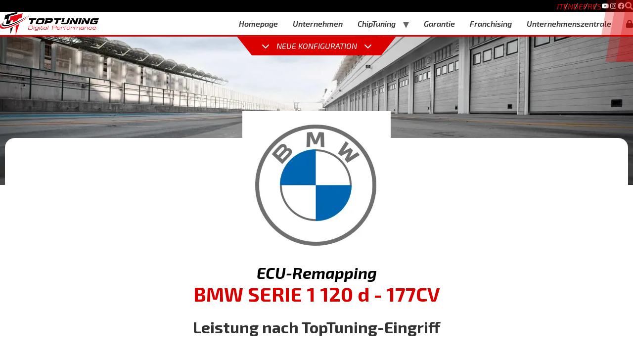

--- FILE ---
content_type: text/html; charset=UTF-8
request_url: https://www.toptuning.it/de/chip-tuning/BMW-SERIE-1-120-D-177CV_131.htm
body_size: 40479
content:
<!doctype html>
<html lang="de-DE">

<head>
	<meta charset="UTF-8">
		<meta name="viewport" content="width=device-width, initial-scale=1">
	<link rel="profile" href="https://gmpg.org/xfn/11">
	<meta name='robots' content='index, follow, max-image-preview:large, max-snippet:-1, max-video-preview:-1' />
	<style>img:is([sizes="auto" i], [sizes^="auto," i]) { contain-intrinsic-size: 3000px 1500px }</style>
	<link rel="alternate" hreflang="it" href="https://www.toptuning.it/it/centraline/BMW-SERIE-1-120-D-177CV_131.htm" />
<link rel="alternate" hreflang="en" href="https://www.toptuning.it/en/chip-tuning/BMW-SERIE-1-120-D-177CV_131.htm" />
<link rel="alternate" hreflang="de" href="https://www.toptuning.it/de/chip-tuning/BMW-SERIE-1-120-D-177CV_131.htm" />
<link rel="alternate" hreflang="fr" href="https://www.toptuning.it/fr/chip-tuning/BMW-SERIE-1-120-D-177CV_131.htm" />
<link rel="alternate" hreflang="es" href="https://www.toptuning.it/es/chip-tuning/BMW-SERIE-1-120-D-177CV_131.htm" />
<link rel="alternate" hreflang="x-default" href="https://www.toptuning.it/it/centraline/BMW-SERIE-1-120-D-177CV_131.htm" />
<link rel='preload' href='https://www.toptuning.it/wp-content/plugins/ns_motori/motori.json?1768917446' as='fetch' crossorigin='anonymous' type='application/json' /><script type='text/javascript'>
                let motori_vars;
                fetch('https://www.toptuning.it/wp-content/plugins/ns_motori/motori.json?1768917446')
                    .then((response) => response.json())
                    .then((json) => {
                        motori_vars = json;
                    });
            </script>
	<!-- This site is optimized with the Yoast SEO plugin v21.1 - https://yoast.com/wordpress/plugins/seo/ -->
	<title>ECU Remapping BMW SERIE 1 120 d - 177CV</title>
	<meta name="description" content="Buchen Sie jetzt Ihr Bmw Serie 1 120 D - 177cv ECU remapping. Entdecken Sie die Vorteile und Preise auf der TopTuning Website und finden Sie einen Standort in Ihrer Nähe." />
	<link rel="canonical" href="https://www.toptuning.it/de/chip-tuning/BMW-SERIE-1-120-D-177CV_131.htm" />
	<meta property="og:locale" content="de_DE" />
	<meta property="og:type" content="article" />
	<meta property="og:title" content="BMW SERIE 1 120 d - 177CV - TopTuning" />
	<meta property="og:url" content="https://www.toptuning.it/de/chip-tuning/BMW-SERIE-1-120-D-177CV_131.htm" />
	<meta property="og:site_name" content="TopTuning" />
	<meta name="twitter:card" content="summary_large_image" />
	<script type="application/ld+json" class="yoast-schema-graph">{"@context":"https://schema.org","@graph":[{"@type":"WebPage","@id":"https://www.toptuning.it/de/chip-tuning/BMW-SERIE-1-120-D-177CV_131.htm","url":"https://www.toptuning.it/de/chip-tuning/BMW-SERIE-1-120-D-177CV_131.htm","name":"BMW SERIE 1 120 d - 177CV - TopTuning","isPartOf":{"@id":"https://www.toptuning.it/de/#website"},"datePublished":"2023-05-25T13:02:41+00:00","dateModified":"2023-05-25T13:02:41+00:00","breadcrumb":{"@id":"https://www.toptuning.it/de/chip-tuning/BMW-SERIE-1-120-D-177CV_131.htm#breadcrumb"},"inLanguage":"de","potentialAction":[{"@type":"ReadAction","target":["https://www.toptuning.it/de/chip-tuning/BMW-SERIE-1-120-D-177CV_131.htm"]}]},{"@type":"BreadcrumbList","@id":"https://www.toptuning.it/de/chip-tuning/BMW-SERIE-1-120-D-177CV_131.htm#breadcrumb","itemListElement":[{"@type":"ListItem","position":1,"name":"Home","item":"https://www.toptuning.it/de"},{"@type":"ListItem","position":2,"name":"BMW SERIE 1 120 d &#8211; 177CV"}]},{"@type":"WebSite","@id":"https://www.toptuning.it/de/#website","url":"https://www.toptuning.it/de/","name":"TopTuning","description":"","publisher":{"@id":"https://www.toptuning.it/de/#organization"},"potentialAction":[{"@type":"SearchAction","target":{"@type":"EntryPoint","urlTemplate":"https://www.toptuning.it/de/?s={search_term_string}"},"query-input":"required name=search_term_string"}],"inLanguage":"de"},{"@type":"Organization","@id":"https://www.toptuning.it/de/#organization","name":"TopTuning","url":"https://www.toptuning.it/de/","logo":{"@type":"ImageObject","inLanguage":"de","@id":"https://www.toptuning.it/de/#/schema/logo/image/","url":"https://www.toptuning.it/wp-content/uploads/2022/12/LOGO-TOPTUNING-2022.png","contentUrl":"https://www.toptuning.it/wp-content/uploads/2022/12/LOGO-TOPTUNING-2022.png","width":7476,"height":1760,"caption":"TopTuning"},"image":{"@id":"https://www.toptuning.it/de/#/schema/logo/image/"}}]}</script>
	<!-- / Yoast SEO plugin. -->


<link rel='dns-prefetch' href='//cdn.jsdelivr.net' />
<link rel='dns-prefetch' href='//cdnjs.cloudflare.com' />
<link id="dce-dynamic-visibility-style" rel="preload" href="https://www.toptuning.it/wp-content/plugins/dynamic-visibility-for-elementor/assets/css/dynamic-visibility.css?ver=5.0.13" as="style" media="all" onload="this.onload=null;this.rel='stylesheet'" type="text/css"><noscript><link id="dce-dynamic-visibility-style" rel="stylesheet" href="https://www.toptuning.it/wp-content/plugins/dynamic-visibility-for-elementor/assets/css/dynamic-visibility.css?ver=5.0.13" media="all" type="text/css"></noscript>
<link id="wp-block-library" rel="preload" href="https://www.toptuning.it/wp-includes/css/dist/block-library/style.min.css?ver=6.7.2" as="style" media="all" onload="this.onload=null;this.rel='stylesheet'" type="text/css"><noscript><link id="wp-block-library" rel="stylesheet" href="https://www.toptuning.it/wp-includes/css/dist/block-library/style.min.css?ver=6.7.2" media="all" type="text/css"></noscript>
<style id='classic-theme-styles-inline-css'>
/*! This file is auto-generated */
.wp-block-button__link{color:#fff;background-color:#32373c;border-radius:9999px;box-shadow:none;text-decoration:none;padding:calc(.667em + 2px) calc(1.333em + 2px);font-size:1.125em}.wp-block-file__button{background:#32373c;color:#fff;text-decoration:none}
</style>
<style id='global-styles-inline-css'>
:root{--wp--preset--aspect-ratio--square: 1;--wp--preset--aspect-ratio--4-3: 4/3;--wp--preset--aspect-ratio--3-4: 3/4;--wp--preset--aspect-ratio--3-2: 3/2;--wp--preset--aspect-ratio--2-3: 2/3;--wp--preset--aspect-ratio--16-9: 16/9;--wp--preset--aspect-ratio--9-16: 9/16;--wp--preset--color--black: #000000;--wp--preset--color--cyan-bluish-gray: #abb8c3;--wp--preset--color--white: #ffffff;--wp--preset--color--pale-pink: #f78da7;--wp--preset--color--vivid-red: #cf2e2e;--wp--preset--color--luminous-vivid-orange: #ff6900;--wp--preset--color--luminous-vivid-amber: #fcb900;--wp--preset--color--light-green-cyan: #7bdcb5;--wp--preset--color--vivid-green-cyan: #00d084;--wp--preset--color--pale-cyan-blue: #8ed1fc;--wp--preset--color--vivid-cyan-blue: #0693e3;--wp--preset--color--vivid-purple: #9b51e0;--wp--preset--gradient--vivid-cyan-blue-to-vivid-purple: linear-gradient(135deg,rgba(6,147,227,1) 0%,rgb(155,81,224) 100%);--wp--preset--gradient--light-green-cyan-to-vivid-green-cyan: linear-gradient(135deg,rgb(122,220,180) 0%,rgb(0,208,130) 100%);--wp--preset--gradient--luminous-vivid-amber-to-luminous-vivid-orange: linear-gradient(135deg,rgba(252,185,0,1) 0%,rgba(255,105,0,1) 100%);--wp--preset--gradient--luminous-vivid-orange-to-vivid-red: linear-gradient(135deg,rgba(255,105,0,1) 0%,rgb(207,46,46) 100%);--wp--preset--gradient--very-light-gray-to-cyan-bluish-gray: linear-gradient(135deg,rgb(238,238,238) 0%,rgb(169,184,195) 100%);--wp--preset--gradient--cool-to-warm-spectrum: linear-gradient(135deg,rgb(74,234,220) 0%,rgb(151,120,209) 20%,rgb(207,42,186) 40%,rgb(238,44,130) 60%,rgb(251,105,98) 80%,rgb(254,248,76) 100%);--wp--preset--gradient--blush-light-purple: linear-gradient(135deg,rgb(255,206,236) 0%,rgb(152,150,240) 100%);--wp--preset--gradient--blush-bordeaux: linear-gradient(135deg,rgb(254,205,165) 0%,rgb(254,45,45) 50%,rgb(107,0,62) 100%);--wp--preset--gradient--luminous-dusk: linear-gradient(135deg,rgb(255,203,112) 0%,rgb(199,81,192) 50%,rgb(65,88,208) 100%);--wp--preset--gradient--pale-ocean: linear-gradient(135deg,rgb(255,245,203) 0%,rgb(182,227,212) 50%,rgb(51,167,181) 100%);--wp--preset--gradient--electric-grass: linear-gradient(135deg,rgb(202,248,128) 0%,rgb(113,206,126) 100%);--wp--preset--gradient--midnight: linear-gradient(135deg,rgb(2,3,129) 0%,rgb(40,116,252) 100%);--wp--preset--font-size--small: 13px;--wp--preset--font-size--medium: 20px;--wp--preset--font-size--large: 36px;--wp--preset--font-size--x-large: 42px;--wp--preset--spacing--20: 0.44rem;--wp--preset--spacing--30: 0.67rem;--wp--preset--spacing--40: 1rem;--wp--preset--spacing--50: 1.5rem;--wp--preset--spacing--60: 2.25rem;--wp--preset--spacing--70: 3.38rem;--wp--preset--spacing--80: 5.06rem;--wp--preset--shadow--natural: 6px 6px 9px rgba(0, 0, 0, 0.2);--wp--preset--shadow--deep: 12px 12px 50px rgba(0, 0, 0, 0.4);--wp--preset--shadow--sharp: 6px 6px 0px rgba(0, 0, 0, 0.2);--wp--preset--shadow--outlined: 6px 6px 0px -3px rgba(255, 255, 255, 1), 6px 6px rgba(0, 0, 0, 1);--wp--preset--shadow--crisp: 6px 6px 0px rgba(0, 0, 0, 1);}:where(.is-layout-flex){gap: 0.5em;}:where(.is-layout-grid){gap: 0.5em;}body .is-layout-flex{display: flex;}.is-layout-flex{flex-wrap: wrap;align-items: center;}.is-layout-flex > :is(*, div){margin: 0;}body .is-layout-grid{display: grid;}.is-layout-grid > :is(*, div){margin: 0;}:where(.wp-block-columns.is-layout-flex){gap: 2em;}:where(.wp-block-columns.is-layout-grid){gap: 2em;}:where(.wp-block-post-template.is-layout-flex){gap: 1.25em;}:where(.wp-block-post-template.is-layout-grid){gap: 1.25em;}.has-black-color{color: var(--wp--preset--color--black) !important;}.has-cyan-bluish-gray-color{color: var(--wp--preset--color--cyan-bluish-gray) !important;}.has-white-color{color: var(--wp--preset--color--white) !important;}.has-pale-pink-color{color: var(--wp--preset--color--pale-pink) !important;}.has-vivid-red-color{color: var(--wp--preset--color--vivid-red) !important;}.has-luminous-vivid-orange-color{color: var(--wp--preset--color--luminous-vivid-orange) !important;}.has-luminous-vivid-amber-color{color: var(--wp--preset--color--luminous-vivid-amber) !important;}.has-light-green-cyan-color{color: var(--wp--preset--color--light-green-cyan) !important;}.has-vivid-green-cyan-color{color: var(--wp--preset--color--vivid-green-cyan) !important;}.has-pale-cyan-blue-color{color: var(--wp--preset--color--pale-cyan-blue) !important;}.has-vivid-cyan-blue-color{color: var(--wp--preset--color--vivid-cyan-blue) !important;}.has-vivid-purple-color{color: var(--wp--preset--color--vivid-purple) !important;}.has-black-background-color{background-color: var(--wp--preset--color--black) !important;}.has-cyan-bluish-gray-background-color{background-color: var(--wp--preset--color--cyan-bluish-gray) !important;}.has-white-background-color{background-color: var(--wp--preset--color--white) !important;}.has-pale-pink-background-color{background-color: var(--wp--preset--color--pale-pink) !important;}.has-vivid-red-background-color{background-color: var(--wp--preset--color--vivid-red) !important;}.has-luminous-vivid-orange-background-color{background-color: var(--wp--preset--color--luminous-vivid-orange) !important;}.has-luminous-vivid-amber-background-color{background-color: var(--wp--preset--color--luminous-vivid-amber) !important;}.has-light-green-cyan-background-color{background-color: var(--wp--preset--color--light-green-cyan) !important;}.has-vivid-green-cyan-background-color{background-color: var(--wp--preset--color--vivid-green-cyan) !important;}.has-pale-cyan-blue-background-color{background-color: var(--wp--preset--color--pale-cyan-blue) !important;}.has-vivid-cyan-blue-background-color{background-color: var(--wp--preset--color--vivid-cyan-blue) !important;}.has-vivid-purple-background-color{background-color: var(--wp--preset--color--vivid-purple) !important;}.has-black-border-color{border-color: var(--wp--preset--color--black) !important;}.has-cyan-bluish-gray-border-color{border-color: var(--wp--preset--color--cyan-bluish-gray) !important;}.has-white-border-color{border-color: var(--wp--preset--color--white) !important;}.has-pale-pink-border-color{border-color: var(--wp--preset--color--pale-pink) !important;}.has-vivid-red-border-color{border-color: var(--wp--preset--color--vivid-red) !important;}.has-luminous-vivid-orange-border-color{border-color: var(--wp--preset--color--luminous-vivid-orange) !important;}.has-luminous-vivid-amber-border-color{border-color: var(--wp--preset--color--luminous-vivid-amber) !important;}.has-light-green-cyan-border-color{border-color: var(--wp--preset--color--light-green-cyan) !important;}.has-vivid-green-cyan-border-color{border-color: var(--wp--preset--color--vivid-green-cyan) !important;}.has-pale-cyan-blue-border-color{border-color: var(--wp--preset--color--pale-cyan-blue) !important;}.has-vivid-cyan-blue-border-color{border-color: var(--wp--preset--color--vivid-cyan-blue) !important;}.has-vivid-purple-border-color{border-color: var(--wp--preset--color--vivid-purple) !important;}.has-vivid-cyan-blue-to-vivid-purple-gradient-background{background: var(--wp--preset--gradient--vivid-cyan-blue-to-vivid-purple) !important;}.has-light-green-cyan-to-vivid-green-cyan-gradient-background{background: var(--wp--preset--gradient--light-green-cyan-to-vivid-green-cyan) !important;}.has-luminous-vivid-amber-to-luminous-vivid-orange-gradient-background{background: var(--wp--preset--gradient--luminous-vivid-amber-to-luminous-vivid-orange) !important;}.has-luminous-vivid-orange-to-vivid-red-gradient-background{background: var(--wp--preset--gradient--luminous-vivid-orange-to-vivid-red) !important;}.has-very-light-gray-to-cyan-bluish-gray-gradient-background{background: var(--wp--preset--gradient--very-light-gray-to-cyan-bluish-gray) !important;}.has-cool-to-warm-spectrum-gradient-background{background: var(--wp--preset--gradient--cool-to-warm-spectrum) !important;}.has-blush-light-purple-gradient-background{background: var(--wp--preset--gradient--blush-light-purple) !important;}.has-blush-bordeaux-gradient-background{background: var(--wp--preset--gradient--blush-bordeaux) !important;}.has-luminous-dusk-gradient-background{background: var(--wp--preset--gradient--luminous-dusk) !important;}.has-pale-ocean-gradient-background{background: var(--wp--preset--gradient--pale-ocean) !important;}.has-electric-grass-gradient-background{background: var(--wp--preset--gradient--electric-grass) !important;}.has-midnight-gradient-background{background: var(--wp--preset--gradient--midnight) !important;}.has-small-font-size{font-size: var(--wp--preset--font-size--small) !important;}.has-medium-font-size{font-size: var(--wp--preset--font-size--medium) !important;}.has-large-font-size{font-size: var(--wp--preset--font-size--large) !important;}.has-x-large-font-size{font-size: var(--wp--preset--font-size--x-large) !important;}
:where(.wp-block-post-template.is-layout-flex){gap: 1.25em;}:where(.wp-block-post-template.is-layout-grid){gap: 1.25em;}
:where(.wp-block-columns.is-layout-flex){gap: 2em;}:where(.wp-block-columns.is-layout-grid){gap: 2em;}
:root :where(.wp-block-pullquote){font-size: 1.5em;line-height: 1.6;}
</style>
<link id="wpml-blocks" rel="preload" href="https://www.toptuning.it/wp-content/plugins/sitepress-multilingual-cms/dist/css/blocks/styles.css?ver=4.6.4" as="style" media="all" onload="this.onload=null;this.rel='stylesheet'" type="text/css"><noscript><link id="wpml-blocks" rel="stylesheet" href="https://www.toptuning.it/wp-content/plugins/sitepress-multilingual-cms/dist/css/blocks/styles.css?ver=4.6.4" media="all" type="text/css"></noscript>
<link id="contact-form-7" rel="preload" href="https://www.toptuning.it/wp-content/plugins/contact-form-7/includes/css/styles.css?ver=6.0.5" as="style" media="all" onload="this.onload=null;this.rel='stylesheet'" type="text/css"><noscript><link id="contact-form-7" rel="stylesheet" href="https://www.toptuning.it/wp-content/plugins/contact-form-7/includes/css/styles.css?ver=6.0.5" media="all" type="text/css"></noscript>
<link id="motori-front-style" rel="preload" href="https://www.toptuning.it/wp-content/plugins/ns_motori/assets/css/front/motori.css?ver=6.7.2" as="style" media="all" onload="this.onload=null;this.rel='stylesheet'" type="text/css"><noscript><link id="motori-front-style" rel="stylesheet" href="https://www.toptuning.it/wp-content/plugins/ns_motori/assets/css/front/motori.css?ver=6.7.2" media="all" type="text/css"></noscript>
<link id="configuratore_esteso-front-style" rel="preload" href="https://www.toptuning.it/wp-content/plugins/ns_motori/assets/css/front/configuratore_esteso.css?ver=6.7.2" as="style" media="all" onload="this.onload=null;this.rel='stylesheet'" type="text/css"><noscript><link id="configuratore_esteso-front-style" rel="stylesheet" href="https://www.toptuning.it/wp-content/plugins/ns_motori/assets/css/front/configuratore_esteso.css?ver=6.7.2" media="all" type="text/css"></noscript>
<link id="bootstrap-front-style" rel="preload" href="https://www.toptuning.it/wp-content/plugins/ns_motori/assets/css/front/bootstrap.min.css?ver=6.7.2" as="style" media="all" onload="this.onload=null;this.rel='stylesheet'" type="text/css"><noscript><link id="bootstrap-front-style" rel="stylesheet" href="https://www.toptuning.it/wp-content/plugins/ns_motori/assets/css/front/bootstrap.min.css?ver=6.7.2" media="all" type="text/css"></noscript>
<link id="submenu-motori-front-style" rel="preload" href="https://www.toptuning.it/wp-content/plugins/ns_motori/assets/css/front/submenu-motori.css?ver=6.7.2" as="style" media="all" onload="this.onload=null;this.rel='stylesheet'" type="text/css"><noscript><link id="submenu-motori-front-style" rel="stylesheet" href="https://www.toptuning.it/wp-content/plugins/ns_motori/assets/css/front/submenu-motori.css?ver=6.7.2" media="all" type="text/css"></noscript>
<link id="sedi-style" rel="preload" href="https://www.toptuning.it/wp-content/plugins/ns_sedi/assets/css/front/style.css?ver=1" as="style" media="all" onload="this.onload=null;this.rel='stylesheet'" type="text/css"><noscript><link id="sedi-style" rel="stylesheet" href="https://www.toptuning.it/wp-content/plugins/ns_sedi/assets/css/front/style.css?ver=1" media="all" type="text/css"></noscript>
<link id="top_bar_marquee_css" rel="preload" href="https://www.toptuning.it/wp-content/plugins/top_bar_marquee/assets/css/top_bar_marquee.css?ver=1.1.1" as="style" media="all" onload="this.onload=null;this.rel='stylesheet'" type="text/css"><noscript><link id="top_bar_marquee_css" rel="stylesheet" href="https://www.toptuning.it/wp-content/plugins/top_bar_marquee/assets/css/top_bar_marquee.css?ver=1.1.1" media="all" type="text/css"></noscript>
<link id="wpml-legacy-horizontal-list-0" rel="preload" href="https://www.toptuning.it/wp-content/plugins/sitepress-multilingual-cms/templates/language-switchers/legacy-list-horizontal/style.min.css?ver=1" as="style" media="all" onload="this.onload=null;this.rel='stylesheet'" type="text/css"><noscript><link id="wpml-legacy-horizontal-list-0" rel="stylesheet" href="https://www.toptuning.it/wp-content/plugins/sitepress-multilingual-cms/templates/language-switchers/legacy-list-horizontal/style.min.css?ver=1" media="all" type="text/css"></noscript>
<link id="cmplz-general" rel="preload" href="https://www.toptuning.it/wp-content/plugins/complianz-gdpr-premium/assets/css/cookieblocker.min.css?ver=1760108717" as="style" media="all" onload="this.onload=null;this.rel='stylesheet'" type="text/css"><noscript><link id="cmplz-general" rel="stylesheet" href="https://www.toptuning.it/wp-content/plugins/complianz-gdpr-premium/assets/css/cookieblocker.min.css?ver=1760108717" media="all" type="text/css"></noscript>
<link id="hello-elementor" rel="preload" href="https://www.toptuning.it/wp-content/themes/hello-elementor/style.min.css?ver=3.1.0" as="style" media="all" onload="this.onload=null;this.rel='stylesheet'" type="text/css"><noscript><link id="hello-elementor" rel="stylesheet" href="https://www.toptuning.it/wp-content/themes/hello-elementor/style.min.css?ver=3.1.0" media="all" type="text/css"></noscript>
<link id="hello-elementor-theme-style" rel="preload" href="https://www.toptuning.it/wp-content/themes/hello-elementor/theme.min.css?ver=3.1.0" as="style" media="all" onload="this.onload=null;this.rel='stylesheet'" type="text/css"><noscript><link id="hello-elementor-theme-style" rel="stylesheet" href="https://www.toptuning.it/wp-content/themes/hello-elementor/theme.min.css?ver=3.1.0" media="all" type="text/css"></noscript>
<link id="hello-elementor-header-footer" rel="preload" href="https://www.toptuning.it/wp-content/themes/hello-elementor/header-footer.min.css?ver=3.1.0" as="style" media="all" onload="this.onload=null;this.rel='stylesheet'" type="text/css"><noscript><link id="hello-elementor-header-footer" rel="stylesheet" href="https://www.toptuning.it/wp-content/themes/hello-elementor/header-footer.min.css?ver=3.1.0" media="all" type="text/css"></noscript>
<link rel='stylesheet' id='elementor-icons-css' href='https://www.toptuning.it/wp-content/plugins/elementor/assets/lib/eicons/css/elementor-icons.min.css?ver=5.30.0' media='all' />
<link rel='stylesheet' id='elementor-frontend-css' href='https://www.toptuning.it/wp-content/plugins/elementor/assets/css/frontend-lite.min.css?ver=3.23.1' media='all' />
<style id='elementor-frontend-inline-css'>
.elementor-kit-139{--e-global-color-primary:#030303;--e-global-color-secondary:#54595F;--e-global-color-text:#7A7A7A;--e-global-color-accent:#DA0000;--e-global-color-086f832:#FFFFFF;--e-global-color-fe19238:#F5F4F4;--e-global-color-50453b7:#1B1718;--e-global-color-9e6006b:#09090B;--e-global-color-965313c:#1D1D1D;--e-global-typography-primary-font-family:"Exo 2";--e-global-typography-primary-font-size:45px;--e-global-typography-primary-font-weight:700;--e-global-typography-primary-font-style:italic;--e-global-typography-secondary-font-family:"Exo 2";--e-global-typography-secondary-font-size:25px;--e-global-typography-secondary-font-weight:700;--e-global-typography-text-font-family:"Exo 2";--e-global-typography-text-font-size:16px;--e-global-typography-text-font-weight:400;--e-global-typography-text-font-style:italic;--e-global-typography-accent-font-family:"Exo 2";--e-global-typography-accent-font-weight:500;--e-global-typography-291e089-font-family:"Exo 2";--e-global-typography-291e089-font-size:25px;--e-global-typography-291e089-font-weight:700;--e-global-typography-291e089-font-style:italic;--e-global-typography-6673a8e-font-family:"Exo 2";--e-global-typography-6673a8e-font-weight:300;--e-global-typography-6673a8e-font-style:italic;font-family:"Exo 2", Sans-serif;background-color:#FFFFFF;}.elementor-kit-139 a{font-family:"Exo 2", Sans-serif;text-decoration:none;}.elementor-kit-139 h1{font-family:"Exo 2", Sans-serif;}.elementor-kit-139 h2{font-family:"Exo 2", Sans-serif;}.elementor-kit-139 h3{font-family:"Exo 2", Sans-serif;}.elementor-kit-139 h4{font-family:"Exo 2", Sans-serif;}.elementor-kit-139 h5{font-family:"Exo 2", Sans-serif;}.elementor-kit-139 h6{font-family:"Exo 2", Sans-serif;}.elementor-section.elementor-section-boxed > .elementor-container{max-width:1140px;}.e-con{--container-max-width:1140px;}.elementor-widget:not(:last-child){margin-block-end:20px;}.elementor-element{--widgets-spacing:20px 20px;}{}h1.entry-title{display:var(--page-title-display);}.elementor-kit-139 e-page-transition{background-color:#FFBC7D;}@media(max-width:1024px){.elementor-kit-139{--e-global-typography-primary-font-size:45px;--e-global-typography-secondary-font-size:22px;}.elementor-section.elementor-section-boxed > .elementor-container{max-width:1024px;}.e-con{--container-max-width:1024px;}}@media(max-width:767px){.elementor-kit-139{--e-global-typography-primary-font-size:27px;--e-global-typography-secondary-font-size:15px;--e-global-typography-6673a8e-font-size:22px;}.elementor-section.elementor-section-boxed > .elementor-container{max-width:767px;}.e-con{--container-max-width:767px;}}
.elementor-widget-heading .elementor-heading-title{color:var( --e-global-color-primary );font-family:var( --e-global-typography-primary-font-family ), Sans-serif;font-size:var( --e-global-typography-primary-font-size );font-weight:var( --e-global-typography-primary-font-weight );font-style:var( --e-global-typography-primary-font-style );}.elementor-widget-image .widget-image-caption{color:var( --e-global-color-text );font-family:var( --e-global-typography-text-font-family ), Sans-serif;font-size:var( --e-global-typography-text-font-size );font-weight:var( --e-global-typography-text-font-weight );font-style:var( --e-global-typography-text-font-style );}.elementor-widget-text-editor{color:var( --e-global-color-text );font-family:var( --e-global-typography-text-font-family ), Sans-serif;font-size:var( --e-global-typography-text-font-size );font-weight:var( --e-global-typography-text-font-weight );font-style:var( --e-global-typography-text-font-style );}.elementor-widget-text-editor.elementor-drop-cap-view-stacked .elementor-drop-cap{background-color:var( --e-global-color-primary );}.elementor-widget-text-editor.elementor-drop-cap-view-framed .elementor-drop-cap, .elementor-widget-text-editor.elementor-drop-cap-view-default .elementor-drop-cap{color:var( --e-global-color-primary );border-color:var( --e-global-color-primary );}.elementor-widget-button .elementor-button{font-family:var( --e-global-typography-accent-font-family ), Sans-serif;font-weight:var( --e-global-typography-accent-font-weight );background-color:var( --e-global-color-accent );}.elementor-widget-divider{--divider-color:var( --e-global-color-secondary );}.elementor-widget-divider .elementor-divider__text{color:var( --e-global-color-secondary );font-family:var( --e-global-typography-secondary-font-family ), Sans-serif;font-size:var( --e-global-typography-secondary-font-size );font-weight:var( --e-global-typography-secondary-font-weight );}.elementor-widget-divider.elementor-view-stacked .elementor-icon{background-color:var( --e-global-color-secondary );}.elementor-widget-divider.elementor-view-framed .elementor-icon, .elementor-widget-divider.elementor-view-default .elementor-icon{color:var( --e-global-color-secondary );border-color:var( --e-global-color-secondary );}.elementor-widget-divider.elementor-view-framed .elementor-icon, .elementor-widget-divider.elementor-view-default .elementor-icon svg{fill:var( --e-global-color-secondary );}.elementor-widget-image-box .elementor-image-box-title{color:var( --e-global-color-primary );font-family:var( --e-global-typography-primary-font-family ), Sans-serif;font-size:var( --e-global-typography-primary-font-size );font-weight:var( --e-global-typography-primary-font-weight );font-style:var( --e-global-typography-primary-font-style );}.elementor-widget-image-box .elementor-image-box-description{color:var( --e-global-color-text );font-family:var( --e-global-typography-text-font-family ), Sans-serif;font-size:var( --e-global-typography-text-font-size );font-weight:var( --e-global-typography-text-font-weight );font-style:var( --e-global-typography-text-font-style );}.elementor-widget-icon.elementor-view-stacked .elementor-icon{background-color:var( --e-global-color-primary );}.elementor-widget-icon.elementor-view-framed .elementor-icon, .elementor-widget-icon.elementor-view-default .elementor-icon{color:var( --e-global-color-primary );border-color:var( --e-global-color-primary );}.elementor-widget-icon.elementor-view-framed .elementor-icon, .elementor-widget-icon.elementor-view-default .elementor-icon svg{fill:var( --e-global-color-primary );}.elementor-widget-icon-box.elementor-view-stacked .elementor-icon{background-color:var( --e-global-color-primary );}.elementor-widget-icon-box.elementor-view-framed .elementor-icon, .elementor-widget-icon-box.elementor-view-default .elementor-icon{fill:var( --e-global-color-primary );color:var( --e-global-color-primary );border-color:var( --e-global-color-primary );}.elementor-widget-icon-box .elementor-icon-box-title{color:var( --e-global-color-primary );}.elementor-widget-icon-box .elementor-icon-box-title, .elementor-widget-icon-box .elementor-icon-box-title a{font-family:var( --e-global-typography-primary-font-family ), Sans-serif;font-size:var( --e-global-typography-primary-font-size );font-weight:var( --e-global-typography-primary-font-weight );font-style:var( --e-global-typography-primary-font-style );}.elementor-widget-icon-box .elementor-icon-box-description{color:var( --e-global-color-text );font-family:var( --e-global-typography-text-font-family ), Sans-serif;font-size:var( --e-global-typography-text-font-size );font-weight:var( --e-global-typography-text-font-weight );font-style:var( --e-global-typography-text-font-style );}.elementor-widget-star-rating .elementor-star-rating__title{color:var( --e-global-color-text );font-family:var( --e-global-typography-text-font-family ), Sans-serif;font-size:var( --e-global-typography-text-font-size );font-weight:var( --e-global-typography-text-font-weight );font-style:var( --e-global-typography-text-font-style );}.elementor-widget-image-gallery .gallery-item .gallery-caption{font-family:var( --e-global-typography-accent-font-family ), Sans-serif;font-weight:var( --e-global-typography-accent-font-weight );}.elementor-widget-icon-list .elementor-icon-list-item:not(:last-child):after{border-color:var( --e-global-color-text );}.elementor-widget-icon-list .elementor-icon-list-icon i{color:var( --e-global-color-primary );}.elementor-widget-icon-list .elementor-icon-list-icon svg{fill:var( --e-global-color-primary );}.elementor-widget-icon-list .elementor-icon-list-item > .elementor-icon-list-text, .elementor-widget-icon-list .elementor-icon-list-item > a{font-family:var( --e-global-typography-text-font-family ), Sans-serif;font-size:var( --e-global-typography-text-font-size );font-weight:var( --e-global-typography-text-font-weight );font-style:var( --e-global-typography-text-font-style );}.elementor-widget-icon-list .elementor-icon-list-text{color:var( --e-global-color-secondary );}.elementor-widget-counter .elementor-counter-number-wrapper{color:var( --e-global-color-primary );font-family:var( --e-global-typography-primary-font-family ), Sans-serif;font-size:var( --e-global-typography-primary-font-size );font-weight:var( --e-global-typography-primary-font-weight );font-style:var( --e-global-typography-primary-font-style );}.elementor-widget-counter .elementor-counter-title{color:var( --e-global-color-secondary );font-family:var( --e-global-typography-secondary-font-family ), Sans-serif;font-size:var( --e-global-typography-secondary-font-size );font-weight:var( --e-global-typography-secondary-font-weight );}.elementor-widget-progress .elementor-progress-wrapper .elementor-progress-bar{background-color:var( --e-global-color-primary );}.elementor-widget-progress .elementor-title{color:var( --e-global-color-primary );font-family:var( --e-global-typography-text-font-family ), Sans-serif;font-size:var( --e-global-typography-text-font-size );font-weight:var( --e-global-typography-text-font-weight );font-style:var( --e-global-typography-text-font-style );}.elementor-widget-testimonial .elementor-testimonial-content{color:var( --e-global-color-text );font-family:var( --e-global-typography-text-font-family ), Sans-serif;font-size:var( --e-global-typography-text-font-size );font-weight:var( --e-global-typography-text-font-weight );font-style:var( --e-global-typography-text-font-style );}.elementor-widget-testimonial .elementor-testimonial-name{color:var( --e-global-color-primary );font-family:var( --e-global-typography-primary-font-family ), Sans-serif;font-size:var( --e-global-typography-primary-font-size );font-weight:var( --e-global-typography-primary-font-weight );font-style:var( --e-global-typography-primary-font-style );}.elementor-widget-testimonial .elementor-testimonial-job{color:var( --e-global-color-secondary );font-family:var( --e-global-typography-secondary-font-family ), Sans-serif;font-size:var( --e-global-typography-secondary-font-size );font-weight:var( --e-global-typography-secondary-font-weight );}.elementor-widget-tabs .elementor-tab-title, .elementor-widget-tabs .elementor-tab-title a{color:var( --e-global-color-primary );}.elementor-widget-tabs .elementor-tab-title.elementor-active,
					 .elementor-widget-tabs .elementor-tab-title.elementor-active a{color:var( --e-global-color-accent );}.elementor-widget-tabs .elementor-tab-title{font-family:var( --e-global-typography-primary-font-family ), Sans-serif;font-size:var( --e-global-typography-primary-font-size );font-weight:var( --e-global-typography-primary-font-weight );font-style:var( --e-global-typography-primary-font-style );}.elementor-widget-tabs .elementor-tab-content{color:var( --e-global-color-text );font-family:var( --e-global-typography-text-font-family ), Sans-serif;font-size:var( --e-global-typography-text-font-size );font-weight:var( --e-global-typography-text-font-weight );font-style:var( --e-global-typography-text-font-style );}.elementor-widget-accordion .elementor-accordion-icon, .elementor-widget-accordion .elementor-accordion-title{color:var( --e-global-color-primary );}.elementor-widget-accordion .elementor-accordion-icon svg{fill:var( --e-global-color-primary );}.elementor-widget-accordion .elementor-active .elementor-accordion-icon, .elementor-widget-accordion .elementor-active .elementor-accordion-title{color:var( --e-global-color-accent );}.elementor-widget-accordion .elementor-active .elementor-accordion-icon svg{fill:var( --e-global-color-accent );}.elementor-widget-accordion .elementor-accordion-title{font-family:var( --e-global-typography-primary-font-family ), Sans-serif;font-size:var( --e-global-typography-primary-font-size );font-weight:var( --e-global-typography-primary-font-weight );font-style:var( --e-global-typography-primary-font-style );}.elementor-widget-accordion .elementor-tab-content{color:var( --e-global-color-text );font-family:var( --e-global-typography-text-font-family ), Sans-serif;font-size:var( --e-global-typography-text-font-size );font-weight:var( --e-global-typography-text-font-weight );font-style:var( --e-global-typography-text-font-style );}.elementor-widget-toggle .elementor-toggle-title, .elementor-widget-toggle .elementor-toggle-icon{color:var( --e-global-color-primary );}.elementor-widget-toggle .elementor-toggle-icon svg{fill:var( --e-global-color-primary );}.elementor-widget-toggle .elementor-tab-title.elementor-active a, .elementor-widget-toggle .elementor-tab-title.elementor-active .elementor-toggle-icon{color:var( --e-global-color-accent );}.elementor-widget-toggle .elementor-toggle-title{font-family:var( --e-global-typography-primary-font-family ), Sans-serif;font-size:var( --e-global-typography-primary-font-size );font-weight:var( --e-global-typography-primary-font-weight );font-style:var( --e-global-typography-primary-font-style );}.elementor-widget-toggle .elementor-tab-content{color:var( --e-global-color-text );font-family:var( --e-global-typography-text-font-family ), Sans-serif;font-size:var( --e-global-typography-text-font-size );font-weight:var( --e-global-typography-text-font-weight );font-style:var( --e-global-typography-text-font-style );}.elementor-widget-alert .elementor-alert-title{font-family:var( --e-global-typography-primary-font-family ), Sans-serif;font-size:var( --e-global-typography-primary-font-size );font-weight:var( --e-global-typography-primary-font-weight );font-style:var( --e-global-typography-primary-font-style );}.elementor-widget-alert .elementor-alert-description{font-family:var( --e-global-typography-text-font-family ), Sans-serif;font-size:var( --e-global-typography-text-font-size );font-weight:var( --e-global-typography-text-font-weight );font-style:var( --e-global-typography-text-font-style );}.elementor-widget-ns_search_form input[type="search"].elementor-search-form__input{font-family:var( --e-global-typography-text-font-family ), Sans-serif;font-size:var( --e-global-typography-text-font-size );font-weight:var( --e-global-typography-text-font-weight );font-style:var( --e-global-typography-text-font-style );}.elementor-widget-ns_search_form .elementor-search-form__input,
					.elementor-widget-ns_search_form .elementor-search-form__icon,
					.elementor-widget-ns_search_form .elementor-lightbox .dialog-lightbox-close-button,
					.elementor-widget-ns_search_form .elementor-lightbox .dialog-lightbox-close-button:hover,
					.elementor-widget-ns_search_form.elementor-search-form--skin-full_screen input[type="search"].elementor-search-form__input{color:var( --e-global-color-text );fill:var( --e-global-color-text );}.elementor-widget-ns_search_form .elementor-search-form__submit{font-family:var( --e-global-typography-text-font-family ), Sans-serif;font-size:var( --e-global-typography-text-font-size );font-weight:var( --e-global-typography-text-font-weight );font-style:var( --e-global-typography-text-font-style );background-color:var( --e-global-color-secondary );}.elementor-widget-wpml-language-switcher .wpml-elementor-ls .wpml-ls-item .wpml-ls-link, 
					.elementor-widget-wpml-language-switcher .wpml-elementor-ls .wpml-ls-legacy-dropdown a{color:var( --e-global-color-text );}.elementor-widget-wpml-language-switcher .wpml-elementor-ls .wpml-ls-legacy-dropdown a:hover,
					.elementor-widget-wpml-language-switcher .wpml-elementor-ls .wpml-ls-legacy-dropdown a:focus,
					.elementor-widget-wpml-language-switcher .wpml-elementor-ls .wpml-ls-legacy-dropdown .wpml-ls-current-language:hover>a,
					.elementor-widget-wpml-language-switcher .wpml-elementor-ls .wpml-ls-item .wpml-ls-link:hover,
					.elementor-widget-wpml-language-switcher .wpml-elementor-ls .wpml-ls-item .wpml-ls-link.wpml-ls-link__active,
					.elementor-widget-wpml-language-switcher .wpml-elementor-ls .wpml-ls-item .wpml-ls-link.highlighted,
					.elementor-widget-wpml-language-switcher .wpml-elementor-ls .wpml-ls-item .wpml-ls-link:focus{color:var( --e-global-color-accent );}.elementor-widget-wpml-language-switcher .wpml-elementor-ls .wpml-ls-statics-post_translations{color:var( --e-global-color-text );}.elementor-widget-text-path{font-family:var( --e-global-typography-text-font-family ), Sans-serif;font-size:var( --e-global-typography-text-font-size );font-weight:var( --e-global-typography-text-font-weight );font-style:var( --e-global-typography-text-font-style );}.elementor-widget-theme-site-logo .widget-image-caption{color:var( --e-global-color-text );font-family:var( --e-global-typography-text-font-family ), Sans-serif;font-size:var( --e-global-typography-text-font-size );font-weight:var( --e-global-typography-text-font-weight );font-style:var( --e-global-typography-text-font-style );}.elementor-widget-theme-site-title .elementor-heading-title{color:var( --e-global-color-primary );font-family:var( --e-global-typography-primary-font-family ), Sans-serif;font-size:var( --e-global-typography-primary-font-size );font-weight:var( --e-global-typography-primary-font-weight );font-style:var( --e-global-typography-primary-font-style );}.elementor-widget-theme-page-title .elementor-heading-title{color:var( --e-global-color-primary );font-family:var( --e-global-typography-primary-font-family ), Sans-serif;font-size:var( --e-global-typography-primary-font-size );font-weight:var( --e-global-typography-primary-font-weight );font-style:var( --e-global-typography-primary-font-style );}.elementor-widget-theme-post-title .elementor-heading-title{color:var( --e-global-color-primary );font-family:var( --e-global-typography-primary-font-family ), Sans-serif;font-size:var( --e-global-typography-primary-font-size );font-weight:var( --e-global-typography-primary-font-weight );font-style:var( --e-global-typography-primary-font-style );}.elementor-widget-theme-post-excerpt .elementor-widget-container{color:var( --e-global-color-text );font-family:var( --e-global-typography-text-font-family ), Sans-serif;font-size:var( --e-global-typography-text-font-size );font-weight:var( --e-global-typography-text-font-weight );font-style:var( --e-global-typography-text-font-style );}.elementor-widget-theme-post-content{color:var( --e-global-color-text );font-family:var( --e-global-typography-text-font-family ), Sans-serif;font-size:var( --e-global-typography-text-font-size );font-weight:var( --e-global-typography-text-font-weight );font-style:var( --e-global-typography-text-font-style );}.elementor-widget-theme-post-featured-image .widget-image-caption{color:var( --e-global-color-text );font-family:var( --e-global-typography-text-font-family ), Sans-serif;font-size:var( --e-global-typography-text-font-size );font-weight:var( --e-global-typography-text-font-weight );font-style:var( --e-global-typography-text-font-style );}.elementor-widget-theme-archive-title .elementor-heading-title{color:var( --e-global-color-primary );font-family:var( --e-global-typography-primary-font-family ), Sans-serif;font-size:var( --e-global-typography-primary-font-size );font-weight:var( --e-global-typography-primary-font-weight );font-style:var( --e-global-typography-primary-font-style );}.elementor-widget-archive-posts .elementor-post__title, .elementor-widget-archive-posts .elementor-post__title a{color:var( --e-global-color-secondary );font-family:var( --e-global-typography-primary-font-family ), Sans-serif;font-size:var( --e-global-typography-primary-font-size );font-weight:var( --e-global-typography-primary-font-weight );font-style:var( --e-global-typography-primary-font-style );}.elementor-widget-archive-posts .elementor-post__meta-data{font-family:var( --e-global-typography-secondary-font-family ), Sans-serif;font-size:var( --e-global-typography-secondary-font-size );font-weight:var( --e-global-typography-secondary-font-weight );}.elementor-widget-archive-posts .elementor-post__excerpt p{font-family:var( --e-global-typography-text-font-family ), Sans-serif;font-size:var( --e-global-typography-text-font-size );font-weight:var( --e-global-typography-text-font-weight );font-style:var( --e-global-typography-text-font-style );}.elementor-widget-archive-posts .elementor-post__read-more{color:var( --e-global-color-accent );}.elementor-widget-archive-posts a.elementor-post__read-more{font-family:var( --e-global-typography-accent-font-family ), Sans-serif;font-weight:var( --e-global-typography-accent-font-weight );}.elementor-widget-archive-posts .elementor-post__card .elementor-post__badge{background-color:var( --e-global-color-accent );font-family:var( --e-global-typography-accent-font-family ), Sans-serif;font-weight:var( --e-global-typography-accent-font-weight );}.elementor-widget-archive-posts .elementor-pagination{font-family:var( --e-global-typography-secondary-font-family ), Sans-serif;font-size:var( --e-global-typography-secondary-font-size );font-weight:var( --e-global-typography-secondary-font-weight );}.elementor-widget-archive-posts .elementor-button{font-family:var( --e-global-typography-accent-font-family ), Sans-serif;font-weight:var( --e-global-typography-accent-font-weight );background-color:var( --e-global-color-accent );}.elementor-widget-archive-posts .e-load-more-message{font-family:var( --e-global-typography-secondary-font-family ), Sans-serif;font-size:var( --e-global-typography-secondary-font-size );font-weight:var( --e-global-typography-secondary-font-weight );}.elementor-widget-archive-posts .elementor-posts-nothing-found{color:var( --e-global-color-text );font-family:var( --e-global-typography-text-font-family ), Sans-serif;font-size:var( --e-global-typography-text-font-size );font-weight:var( --e-global-typography-text-font-weight );font-style:var( --e-global-typography-text-font-style );}.elementor-widget-posts .elementor-post__title, .elementor-widget-posts .elementor-post__title a{color:var( --e-global-color-secondary );font-family:var( --e-global-typography-primary-font-family ), Sans-serif;font-size:var( --e-global-typography-primary-font-size );font-weight:var( --e-global-typography-primary-font-weight );font-style:var( --e-global-typography-primary-font-style );}.elementor-widget-posts .elementor-post__meta-data{font-family:var( --e-global-typography-secondary-font-family ), Sans-serif;font-size:var( --e-global-typography-secondary-font-size );font-weight:var( --e-global-typography-secondary-font-weight );}.elementor-widget-posts .elementor-post__excerpt p{font-family:var( --e-global-typography-text-font-family ), Sans-serif;font-size:var( --e-global-typography-text-font-size );font-weight:var( --e-global-typography-text-font-weight );font-style:var( --e-global-typography-text-font-style );}.elementor-widget-posts .elementor-post__read-more{color:var( --e-global-color-accent );}.elementor-widget-posts a.elementor-post__read-more{font-family:var( --e-global-typography-accent-font-family ), Sans-serif;font-weight:var( --e-global-typography-accent-font-weight );}.elementor-widget-posts .elementor-post__card .elementor-post__badge{background-color:var( --e-global-color-accent );font-family:var( --e-global-typography-accent-font-family ), Sans-serif;font-weight:var( --e-global-typography-accent-font-weight );}.elementor-widget-posts .elementor-pagination{font-family:var( --e-global-typography-secondary-font-family ), Sans-serif;font-size:var( --e-global-typography-secondary-font-size );font-weight:var( --e-global-typography-secondary-font-weight );}.elementor-widget-posts .elementor-button{font-family:var( --e-global-typography-accent-font-family ), Sans-serif;font-weight:var( --e-global-typography-accent-font-weight );background-color:var( --e-global-color-accent );}.elementor-widget-posts .e-load-more-message{font-family:var( --e-global-typography-secondary-font-family ), Sans-serif;font-size:var( --e-global-typography-secondary-font-size );font-weight:var( --e-global-typography-secondary-font-weight );}.elementor-widget-portfolio a .elementor-portfolio-item__overlay{background-color:var( --e-global-color-accent );}.elementor-widget-portfolio .elementor-portfolio-item__title{font-family:var( --e-global-typography-primary-font-family ), Sans-serif;font-size:var( --e-global-typography-primary-font-size );font-weight:var( --e-global-typography-primary-font-weight );font-style:var( --e-global-typography-primary-font-style );}.elementor-widget-portfolio .elementor-portfolio__filter{color:var( --e-global-color-text );font-family:var( --e-global-typography-primary-font-family ), Sans-serif;font-size:var( --e-global-typography-primary-font-size );font-weight:var( --e-global-typography-primary-font-weight );font-style:var( --e-global-typography-primary-font-style );}.elementor-widget-portfolio .elementor-portfolio__filter.elementor-active{color:var( --e-global-color-primary );}.elementor-widget-gallery .elementor-gallery-item__title{font-family:var( --e-global-typography-primary-font-family ), Sans-serif;font-size:var( --e-global-typography-primary-font-size );font-weight:var( --e-global-typography-primary-font-weight );font-style:var( --e-global-typography-primary-font-style );}.elementor-widget-gallery .elementor-gallery-item__description{font-family:var( --e-global-typography-text-font-family ), Sans-serif;font-size:var( --e-global-typography-text-font-size );font-weight:var( --e-global-typography-text-font-weight );font-style:var( --e-global-typography-text-font-style );}.elementor-widget-gallery{--galleries-title-color-normal:var( --e-global-color-primary );--galleries-title-color-hover:var( --e-global-color-secondary );--galleries-pointer-bg-color-hover:var( --e-global-color-accent );--gallery-title-color-active:var( --e-global-color-secondary );--galleries-pointer-bg-color-active:var( --e-global-color-accent );}.elementor-widget-gallery .elementor-gallery-title{font-family:var( --e-global-typography-primary-font-family ), Sans-serif;font-size:var( --e-global-typography-primary-font-size );font-weight:var( --e-global-typography-primary-font-weight );font-style:var( --e-global-typography-primary-font-style );}.elementor-widget-form .elementor-field-group > label, .elementor-widget-form .elementor-field-subgroup label{color:var( --e-global-color-text );}.elementor-widget-form .elementor-field-group > label{font-family:var( --e-global-typography-text-font-family ), Sans-serif;font-size:var( --e-global-typography-text-font-size );font-weight:var( --e-global-typography-text-font-weight );font-style:var( --e-global-typography-text-font-style );}.elementor-widget-form .elementor-field-type-html{color:var( --e-global-color-text );font-family:var( --e-global-typography-text-font-family ), Sans-serif;font-size:var( --e-global-typography-text-font-size );font-weight:var( --e-global-typography-text-font-weight );font-style:var( --e-global-typography-text-font-style );}.elementor-widget-form .elementor-field-group .elementor-field{color:var( --e-global-color-text );}.elementor-widget-form .elementor-field-group .elementor-field, .elementor-widget-form .elementor-field-subgroup label{font-family:var( --e-global-typography-text-font-family ), Sans-serif;font-size:var( --e-global-typography-text-font-size );font-weight:var( --e-global-typography-text-font-weight );font-style:var( --e-global-typography-text-font-style );}.elementor-widget-form .elementor-button{font-family:var( --e-global-typography-accent-font-family ), Sans-serif;font-weight:var( --e-global-typography-accent-font-weight );}.elementor-widget-form .e-form__buttons__wrapper__button-next{background-color:var( --e-global-color-accent );}.elementor-widget-form .elementor-button[type="submit"]{background-color:var( --e-global-color-accent );}.elementor-widget-form .e-form__buttons__wrapper__button-previous{background-color:var( --e-global-color-accent );}.elementor-widget-form .elementor-message{font-family:var( --e-global-typography-text-font-family ), Sans-serif;font-size:var( --e-global-typography-text-font-size );font-weight:var( --e-global-typography-text-font-weight );font-style:var( --e-global-typography-text-font-style );}.elementor-widget-form .e-form__indicators__indicator, .elementor-widget-form .e-form__indicators__indicator__label{font-family:var( --e-global-typography-accent-font-family ), Sans-serif;font-weight:var( --e-global-typography-accent-font-weight );}.elementor-widget-form{--e-form-steps-indicator-inactive-primary-color:var( --e-global-color-text );--e-form-steps-indicator-active-primary-color:var( --e-global-color-accent );--e-form-steps-indicator-completed-primary-color:var( --e-global-color-accent );--e-form-steps-indicator-progress-color:var( --e-global-color-accent );--e-form-steps-indicator-progress-background-color:var( --e-global-color-text );--e-form-steps-indicator-progress-meter-color:var( --e-global-color-text );}.elementor-widget-form .e-form__indicators__indicator__progress__meter{font-family:var( --e-global-typography-accent-font-family ), Sans-serif;font-weight:var( --e-global-typography-accent-font-weight );}.elementor-widget-login .elementor-field-group > a{color:var( --e-global-color-text );}.elementor-widget-login .elementor-field-group > a:hover{color:var( --e-global-color-accent );}.elementor-widget-login .elementor-form-fields-wrapper label{color:var( --e-global-color-text );font-family:var( --e-global-typography-text-font-family ), Sans-serif;font-size:var( --e-global-typography-text-font-size );font-weight:var( --e-global-typography-text-font-weight );font-style:var( --e-global-typography-text-font-style );}.elementor-widget-login .elementor-field-group .elementor-field{color:var( --e-global-color-text );}.elementor-widget-login .elementor-field-group .elementor-field, .elementor-widget-login .elementor-field-subgroup label{font-family:var( --e-global-typography-text-font-family ), Sans-serif;font-size:var( --e-global-typography-text-font-size );font-weight:var( --e-global-typography-text-font-weight );font-style:var( --e-global-typography-text-font-style );}.elementor-widget-login .elementor-button{font-family:var( --e-global-typography-accent-font-family ), Sans-serif;font-weight:var( --e-global-typography-accent-font-weight );background-color:var( --e-global-color-accent );}.elementor-widget-login .elementor-widget-container .elementor-login__logged-in-message{color:var( --e-global-color-text );font-family:var( --e-global-typography-text-font-family ), Sans-serif;font-size:var( --e-global-typography-text-font-size );font-weight:var( --e-global-typography-text-font-weight );font-style:var( --e-global-typography-text-font-style );}.elementor-widget-slides .elementor-slide-heading{font-family:var( --e-global-typography-primary-font-family ), Sans-serif;font-size:var( --e-global-typography-primary-font-size );font-weight:var( --e-global-typography-primary-font-weight );font-style:var( --e-global-typography-primary-font-style );}.elementor-widget-slides .elementor-slide-description{font-family:var( --e-global-typography-secondary-font-family ), Sans-serif;font-size:var( --e-global-typography-secondary-font-size );font-weight:var( --e-global-typography-secondary-font-weight );}.elementor-widget-slides .elementor-slide-button{font-family:var( --e-global-typography-accent-font-family ), Sans-serif;font-weight:var( --e-global-typography-accent-font-weight );}.elementor-widget-nav-menu .elementor-nav-menu .elementor-item{font-family:var( --e-global-typography-primary-font-family ), Sans-serif;font-size:var( --e-global-typography-primary-font-size );font-weight:var( --e-global-typography-primary-font-weight );font-style:var( --e-global-typography-primary-font-style );}.elementor-widget-nav-menu .elementor-nav-menu--main .elementor-item{color:var( --e-global-color-text );fill:var( --e-global-color-text );}.elementor-widget-nav-menu .elementor-nav-menu--main .elementor-item:hover,
					.elementor-widget-nav-menu .elementor-nav-menu--main .elementor-item.elementor-item-active,
					.elementor-widget-nav-menu .elementor-nav-menu--main .elementor-item.highlighted,
					.elementor-widget-nav-menu .elementor-nav-menu--main .elementor-item:focus{color:var( --e-global-color-accent );fill:var( --e-global-color-accent );}.elementor-widget-nav-menu .elementor-nav-menu--main:not(.e--pointer-framed) .elementor-item:before,
					.elementor-widget-nav-menu .elementor-nav-menu--main:not(.e--pointer-framed) .elementor-item:after{background-color:var( --e-global-color-accent );}.elementor-widget-nav-menu .e--pointer-framed .elementor-item:before,
					.elementor-widget-nav-menu .e--pointer-framed .elementor-item:after{border-color:var( --e-global-color-accent );}.elementor-widget-nav-menu{--e-nav-menu-divider-color:var( --e-global-color-text );}.elementor-widget-nav-menu .elementor-nav-menu--dropdown .elementor-item, .elementor-widget-nav-menu .elementor-nav-menu--dropdown  .elementor-sub-item{font-family:var( --e-global-typography-accent-font-family ), Sans-serif;font-weight:var( --e-global-typography-accent-font-weight );}.elementor-widget-animated-headline .elementor-headline-dynamic-wrapper path{stroke:var( --e-global-color-accent );}.elementor-widget-animated-headline .elementor-headline-plain-text{color:var( --e-global-color-secondary );}.elementor-widget-animated-headline .elementor-headline{font-family:var( --e-global-typography-primary-font-family ), Sans-serif;font-size:var( --e-global-typography-primary-font-size );font-weight:var( --e-global-typography-primary-font-weight );font-style:var( --e-global-typography-primary-font-style );}.elementor-widget-animated-headline{--dynamic-text-color:var( --e-global-color-secondary );}.elementor-widget-animated-headline .elementor-headline-dynamic-text{font-family:var( --e-global-typography-primary-font-family ), Sans-serif;font-weight:var( --e-global-typography-primary-font-weight );font-style:var( --e-global-typography-primary-font-style );}.elementor-widget-hotspot .widget-image-caption{font-family:var( --e-global-typography-text-font-family ), Sans-serif;font-size:var( --e-global-typography-text-font-size );font-weight:var( --e-global-typography-text-font-weight );font-style:var( --e-global-typography-text-font-style );}.elementor-widget-hotspot{--hotspot-color:var( --e-global-color-primary );--hotspot-box-color:var( --e-global-color-secondary );--tooltip-color:var( --e-global-color-secondary );}.elementor-widget-hotspot .e-hotspot__label{font-family:var( --e-global-typography-primary-font-family ), Sans-serif;font-size:var( --e-global-typography-primary-font-size );font-weight:var( --e-global-typography-primary-font-weight );font-style:var( --e-global-typography-primary-font-style );}.elementor-widget-hotspot .e-hotspot__tooltip{font-family:var( --e-global-typography-secondary-font-family ), Sans-serif;font-size:var( --e-global-typography-secondary-font-size );font-weight:var( --e-global-typography-secondary-font-weight );}.elementor-widget-price-list .elementor-price-list-header{color:var( --e-global-color-primary );font-family:var( --e-global-typography-primary-font-family ), Sans-serif;font-size:var( --e-global-typography-primary-font-size );font-weight:var( --e-global-typography-primary-font-weight );font-style:var( --e-global-typography-primary-font-style );}.elementor-widget-price-list .elementor-price-list-price{color:var( --e-global-color-primary );font-family:var( --e-global-typography-primary-font-family ), Sans-serif;font-size:var( --e-global-typography-primary-font-size );font-weight:var( --e-global-typography-primary-font-weight );font-style:var( --e-global-typography-primary-font-style );}.elementor-widget-price-list .elementor-price-list-description{color:var( --e-global-color-text );font-family:var( --e-global-typography-text-font-family ), Sans-serif;font-size:var( --e-global-typography-text-font-size );font-weight:var( --e-global-typography-text-font-weight );font-style:var( --e-global-typography-text-font-style );}.elementor-widget-price-list .elementor-price-list-separator{border-bottom-color:var( --e-global-color-secondary );}.elementor-widget-price-table{--e-price-table-header-background-color:var( --e-global-color-secondary );}.elementor-widget-price-table .elementor-price-table__heading{font-family:var( --e-global-typography-primary-font-family ), Sans-serif;font-size:var( --e-global-typography-primary-font-size );font-weight:var( --e-global-typography-primary-font-weight );font-style:var( --e-global-typography-primary-font-style );}.elementor-widget-price-table .elementor-price-table__subheading{font-family:var( --e-global-typography-secondary-font-family ), Sans-serif;font-size:var( --e-global-typography-secondary-font-size );font-weight:var( --e-global-typography-secondary-font-weight );}.elementor-widget-price-table .elementor-price-table .elementor-price-table__price{font-family:var( --e-global-typography-primary-font-family ), Sans-serif;font-size:var( --e-global-typography-primary-font-size );font-weight:var( --e-global-typography-primary-font-weight );font-style:var( --e-global-typography-primary-font-style );}.elementor-widget-price-table .elementor-price-table__original-price{color:var( --e-global-color-secondary );font-family:var( --e-global-typography-primary-font-family ), Sans-serif;font-size:var( --e-global-typography-primary-font-size );font-weight:var( --e-global-typography-primary-font-weight );font-style:var( --e-global-typography-primary-font-style );}.elementor-widget-price-table .elementor-price-table__period{color:var( --e-global-color-secondary );font-family:var( --e-global-typography-secondary-font-family ), Sans-serif;font-size:var( --e-global-typography-secondary-font-size );font-weight:var( --e-global-typography-secondary-font-weight );}.elementor-widget-price-table .elementor-price-table__features-list{--e-price-table-features-list-color:var( --e-global-color-text );}.elementor-widget-price-table .elementor-price-table__features-list li{font-family:var( --e-global-typography-text-font-family ), Sans-serif;font-size:var( --e-global-typography-text-font-size );font-weight:var( --e-global-typography-text-font-weight );font-style:var( --e-global-typography-text-font-style );}.elementor-widget-price-table .elementor-price-table__features-list li:before{border-top-color:var( --e-global-color-text );}.elementor-widget-price-table .elementor-price-table__button{font-family:var( --e-global-typography-accent-font-family ), Sans-serif;font-weight:var( --e-global-typography-accent-font-weight );background-color:var( --e-global-color-accent );}.elementor-widget-price-table .elementor-price-table__additional_info{color:var( --e-global-color-text );font-family:var( --e-global-typography-text-font-family ), Sans-serif;font-size:var( --e-global-typography-text-font-size );font-weight:var( --e-global-typography-text-font-weight );font-style:var( --e-global-typography-text-font-style );}.elementor-widget-price-table .elementor-price-table__ribbon-inner{background-color:var( --e-global-color-accent );font-family:var( --e-global-typography-accent-font-family ), Sans-serif;font-weight:var( --e-global-typography-accent-font-weight );}.elementor-widget-flip-box .elementor-flip-box__front .elementor-flip-box__layer__title{font-family:var( --e-global-typography-primary-font-family ), Sans-serif;font-size:var( --e-global-typography-primary-font-size );font-weight:var( --e-global-typography-primary-font-weight );font-style:var( --e-global-typography-primary-font-style );}.elementor-widget-flip-box .elementor-flip-box__front .elementor-flip-box__layer__description{font-family:var( --e-global-typography-text-font-family ), Sans-serif;font-size:var( --e-global-typography-text-font-size );font-weight:var( --e-global-typography-text-font-weight );font-style:var( --e-global-typography-text-font-style );}.elementor-widget-flip-box .elementor-flip-box__back .elementor-flip-box__layer__title{font-family:var( --e-global-typography-primary-font-family ), Sans-serif;font-size:var( --e-global-typography-primary-font-size );font-weight:var( --e-global-typography-primary-font-weight );font-style:var( --e-global-typography-primary-font-style );}.elementor-widget-flip-box .elementor-flip-box__back .elementor-flip-box__layer__description{font-family:var( --e-global-typography-text-font-family ), Sans-serif;font-size:var( --e-global-typography-text-font-size );font-weight:var( --e-global-typography-text-font-weight );font-style:var( --e-global-typography-text-font-style );}.elementor-widget-flip-box .elementor-flip-box__button{font-family:var( --e-global-typography-accent-font-family ), Sans-serif;font-weight:var( --e-global-typography-accent-font-weight );}.elementor-widget-call-to-action .elementor-cta__title{font-family:var( --e-global-typography-primary-font-family ), Sans-serif;font-size:var( --e-global-typography-primary-font-size );font-weight:var( --e-global-typography-primary-font-weight );font-style:var( --e-global-typography-primary-font-style );}.elementor-widget-call-to-action .elementor-cta__description{font-family:var( --e-global-typography-text-font-family ), Sans-serif;font-size:var( --e-global-typography-text-font-size );font-weight:var( --e-global-typography-text-font-weight );font-style:var( --e-global-typography-text-font-style );}.elementor-widget-call-to-action .elementor-cta__button{font-family:var( --e-global-typography-accent-font-family ), Sans-serif;font-weight:var( --e-global-typography-accent-font-weight );}.elementor-widget-call-to-action .elementor-ribbon-inner{background-color:var( --e-global-color-accent );font-family:var( --e-global-typography-accent-font-family ), Sans-serif;font-weight:var( --e-global-typography-accent-font-weight );}.elementor-widget-media-carousel .elementor-carousel-image-overlay{font-family:var( --e-global-typography-accent-font-family ), Sans-serif;font-weight:var( --e-global-typography-accent-font-weight );}.elementor-widget-testimonial-carousel .elementor-testimonial__text{color:var( --e-global-color-text );font-family:var( --e-global-typography-text-font-family ), Sans-serif;font-size:var( --e-global-typography-text-font-size );font-weight:var( --e-global-typography-text-font-weight );font-style:var( --e-global-typography-text-font-style );}.elementor-widget-testimonial-carousel .elementor-testimonial__name{color:var( --e-global-color-text );font-family:var( --e-global-typography-primary-font-family ), Sans-serif;font-size:var( --e-global-typography-primary-font-size );font-weight:var( --e-global-typography-primary-font-weight );font-style:var( --e-global-typography-primary-font-style );}.elementor-widget-testimonial-carousel .elementor-testimonial__title{color:var( --e-global-color-primary );font-family:var( --e-global-typography-secondary-font-family ), Sans-serif;font-size:var( --e-global-typography-secondary-font-size );font-weight:var( --e-global-typography-secondary-font-weight );}.elementor-widget-reviews .elementor-testimonial__header, .elementor-widget-reviews .elementor-testimonial__name{font-family:var( --e-global-typography-primary-font-family ), Sans-serif;font-size:var( --e-global-typography-primary-font-size );font-weight:var( --e-global-typography-primary-font-weight );font-style:var( --e-global-typography-primary-font-style );}.elementor-widget-reviews .elementor-testimonial__text{font-family:var( --e-global-typography-text-font-family ), Sans-serif;font-size:var( --e-global-typography-text-font-size );font-weight:var( --e-global-typography-text-font-weight );font-style:var( --e-global-typography-text-font-style );}.elementor-widget-table-of-contents{--header-color:var( --e-global-color-secondary );--item-text-color:var( --e-global-color-text );--item-text-hover-color:var( --e-global-color-accent );--marker-color:var( --e-global-color-text );}.elementor-widget-table-of-contents .elementor-toc__header, .elementor-widget-table-of-contents .elementor-toc__header-title{font-family:var( --e-global-typography-primary-font-family ), Sans-serif;font-size:var( --e-global-typography-primary-font-size );font-weight:var( --e-global-typography-primary-font-weight );font-style:var( --e-global-typography-primary-font-style );}.elementor-widget-table-of-contents .elementor-toc__list-item{font-family:var( --e-global-typography-text-font-family ), Sans-serif;font-size:var( --e-global-typography-text-font-size );font-weight:var( --e-global-typography-text-font-weight );font-style:var( --e-global-typography-text-font-style );}.elementor-widget-countdown .elementor-countdown-item{background-color:var( --e-global-color-primary );}.elementor-widget-countdown .elementor-countdown-digits{font-family:var( --e-global-typography-text-font-family ), Sans-serif;font-size:var( --e-global-typography-text-font-size );font-weight:var( --e-global-typography-text-font-weight );font-style:var( --e-global-typography-text-font-style );}.elementor-widget-countdown .elementor-countdown-label{font-family:var( --e-global-typography-secondary-font-family ), Sans-serif;font-size:var( --e-global-typography-secondary-font-size );font-weight:var( --e-global-typography-secondary-font-weight );}.elementor-widget-countdown .elementor-countdown-expire--message{color:var( --e-global-color-text );font-family:var( --e-global-typography-text-font-family ), Sans-serif;font-size:var( --e-global-typography-text-font-size );font-weight:var( --e-global-typography-text-font-weight );font-style:var( --e-global-typography-text-font-style );}.elementor-widget-search-form input[type="search"].elementor-search-form__input{font-family:var( --e-global-typography-text-font-family ), Sans-serif;font-size:var( --e-global-typography-text-font-size );font-weight:var( --e-global-typography-text-font-weight );font-style:var( --e-global-typography-text-font-style );}.elementor-widget-search-form .elementor-search-form__input,
					.elementor-widget-search-form .elementor-search-form__icon,
					.elementor-widget-search-form .elementor-lightbox .dialog-lightbox-close-button,
					.elementor-widget-search-form .elementor-lightbox .dialog-lightbox-close-button:hover,
					.elementor-widget-search-form.elementor-search-form--skin-full_screen input[type="search"].elementor-search-form__input{color:var( --e-global-color-text );fill:var( --e-global-color-text );}.elementor-widget-search-form .elementor-search-form__submit{font-family:var( --e-global-typography-text-font-family ), Sans-serif;font-size:var( --e-global-typography-text-font-size );font-weight:var( --e-global-typography-text-font-weight );font-style:var( --e-global-typography-text-font-style );background-color:var( --e-global-color-secondary );}.elementor-widget-author-box .elementor-author-box__name{color:var( --e-global-color-secondary );font-family:var( --e-global-typography-primary-font-family ), Sans-serif;font-size:var( --e-global-typography-primary-font-size );font-weight:var( --e-global-typography-primary-font-weight );font-style:var( --e-global-typography-primary-font-style );}.elementor-widget-author-box .elementor-author-box__bio{color:var( --e-global-color-text );font-family:var( --e-global-typography-text-font-family ), Sans-serif;font-size:var( --e-global-typography-text-font-size );font-weight:var( --e-global-typography-text-font-weight );font-style:var( --e-global-typography-text-font-style );}.elementor-widget-author-box .elementor-author-box__button{color:var( --e-global-color-secondary );border-color:var( --e-global-color-secondary );font-family:var( --e-global-typography-accent-font-family ), Sans-serif;font-weight:var( --e-global-typography-accent-font-weight );}.elementor-widget-author-box .elementor-author-box__button:hover{border-color:var( --e-global-color-secondary );color:var( --e-global-color-secondary );}.elementor-widget-post-navigation span.post-navigation__prev--label{color:var( --e-global-color-text );}.elementor-widget-post-navigation span.post-navigation__next--label{color:var( --e-global-color-text );}.elementor-widget-post-navigation span.post-navigation__prev--label, .elementor-widget-post-navigation span.post-navigation__next--label{font-family:var( --e-global-typography-secondary-font-family ), Sans-serif;font-size:var( --e-global-typography-secondary-font-size );font-weight:var( --e-global-typography-secondary-font-weight );}.elementor-widget-post-navigation span.post-navigation__prev--title, .elementor-widget-post-navigation span.post-navigation__next--title{color:var( --e-global-color-secondary );font-family:var( --e-global-typography-secondary-font-family ), Sans-serif;font-size:var( --e-global-typography-secondary-font-size );font-weight:var( --e-global-typography-secondary-font-weight );}.elementor-widget-post-info .elementor-icon-list-item:not(:last-child):after{border-color:var( --e-global-color-text );}.elementor-widget-post-info .elementor-icon-list-icon i{color:var( --e-global-color-primary );}.elementor-widget-post-info .elementor-icon-list-icon svg{fill:var( --e-global-color-primary );}.elementor-widget-post-info .elementor-icon-list-text, .elementor-widget-post-info .elementor-icon-list-text a{color:var( --e-global-color-secondary );}.elementor-widget-post-info .elementor-icon-list-item{font-family:var( --e-global-typography-text-font-family ), Sans-serif;font-size:var( --e-global-typography-text-font-size );font-weight:var( --e-global-typography-text-font-weight );font-style:var( --e-global-typography-text-font-style );}.elementor-widget-sitemap .elementor-sitemap-title{color:var( --e-global-color-primary );font-family:var( --e-global-typography-primary-font-family ), Sans-serif;font-size:var( --e-global-typography-primary-font-size );font-weight:var( --e-global-typography-primary-font-weight );font-style:var( --e-global-typography-primary-font-style );}.elementor-widget-sitemap .elementor-sitemap-item, .elementor-widget-sitemap span.elementor-sitemap-list, .elementor-widget-sitemap .elementor-sitemap-item a{color:var( --e-global-color-text );font-family:var( --e-global-typography-text-font-family ), Sans-serif;font-size:var( --e-global-typography-text-font-size );font-weight:var( --e-global-typography-text-font-weight );font-style:var( --e-global-typography-text-font-style );}.elementor-widget-sitemap .elementor-sitemap-item{color:var( --e-global-color-text );}.elementor-widget-breadcrumbs{font-family:var( --e-global-typography-secondary-font-family ), Sans-serif;font-size:var( --e-global-typography-secondary-font-size );font-weight:var( --e-global-typography-secondary-font-weight );}.elementor-widget-blockquote .elementor-blockquote__content{color:var( --e-global-color-text );}.elementor-widget-blockquote .elementor-blockquote__author{color:var( --e-global-color-secondary );}.elementor-widget-lottie{--caption-color:var( --e-global-color-text );}.elementor-widget-lottie .e-lottie__caption{font-family:var( --e-global-typography-text-font-family ), Sans-serif;font-size:var( --e-global-typography-text-font-size );font-weight:var( --e-global-typography-text-font-weight );font-style:var( --e-global-typography-text-font-style );}.elementor-widget-video-playlist .e-tabs-header .e-tabs-title{color:var( --e-global-color-text );}.elementor-widget-video-playlist .e-tabs-header .e-tabs-videos-count{color:var( --e-global-color-text );}.elementor-widget-video-playlist .e-tabs-header .e-tabs-header-right-side i{color:var( --e-global-color-text );}.elementor-widget-video-playlist .e-tabs-header .e-tabs-header-right-side svg{fill:var( --e-global-color-text );}.elementor-widget-video-playlist .e-tab-title .e-tab-title-text{color:var( --e-global-color-text );font-family:var( --e-global-typography-text-font-family ), Sans-serif;font-size:var( --e-global-typography-text-font-size );font-weight:var( --e-global-typography-text-font-weight );font-style:var( --e-global-typography-text-font-style );}.elementor-widget-video-playlist .e-tab-title .e-tab-title-text a{color:var( --e-global-color-text );}.elementor-widget-video-playlist .e-tab-title .e-tab-duration{color:var( --e-global-color-text );}.elementor-widget-video-playlist .e-tabs-items-wrapper .e-tab-title:where( .e-active, :hover ) .e-tab-title-text{color:var( --e-global-color-text );font-family:var( --e-global-typography-text-font-family ), Sans-serif;font-size:var( --e-global-typography-text-font-size );font-weight:var( --e-global-typography-text-font-weight );font-style:var( --e-global-typography-text-font-style );}.elementor-widget-video-playlist .e-tabs-items-wrapper .e-tab-title:where( .e-active, :hover ) .e-tab-title-text a{color:var( --e-global-color-text );}.elementor-widget-video-playlist .e-tabs-items-wrapper .e-tab-title:where( .e-active, :hover ) .e-tab-duration{color:var( --e-global-color-text );}.elementor-widget-video-playlist .e-tabs-items-wrapper .e-section-title{color:var( --e-global-color-text );}.elementor-widget-video-playlist .e-tabs-inner-tabs .e-inner-tabs-wrapper .e-inner-tab-title a{font-family:var( --e-global-typography-text-font-family ), Sans-serif;font-size:var( --e-global-typography-text-font-size );font-weight:var( --e-global-typography-text-font-weight );font-style:var( --e-global-typography-text-font-style );}.elementor-widget-video-playlist .e-tabs-inner-tabs .e-inner-tabs-content-wrapper .e-inner-tab-content .e-inner-tab-text{font-family:var( --e-global-typography-text-font-family ), Sans-serif;font-size:var( --e-global-typography-text-font-size );font-weight:var( --e-global-typography-text-font-weight );font-style:var( --e-global-typography-text-font-style );}.elementor-widget-video-playlist .e-tabs-inner-tabs .e-inner-tabs-content-wrapper .e-inner-tab-content button{color:var( --e-global-color-text );font-family:var( --e-global-typography-accent-font-family ), Sans-serif;font-weight:var( --e-global-typography-accent-font-weight );}.elementor-widget-video-playlist .e-tabs-inner-tabs .e-inner-tabs-content-wrapper .e-inner-tab-content button:hover{color:var( --e-global-color-text );}.elementor-widget-paypal-button .elementor-button{font-family:var( --e-global-typography-accent-font-family ), Sans-serif;font-weight:var( --e-global-typography-accent-font-weight );background-color:var( --e-global-color-accent );}.elementor-widget-paypal-button .elementor-message{font-family:var( --e-global-typography-text-font-family ), Sans-serif;font-size:var( --e-global-typography-text-font-size );font-weight:var( --e-global-typography-text-font-weight );font-style:var( --e-global-typography-text-font-style );}.elementor-widget-stripe-button .elementor-button{font-family:var( --e-global-typography-accent-font-family ), Sans-serif;font-weight:var( --e-global-typography-accent-font-weight );background-color:var( --e-global-color-accent );}.elementor-widget-stripe-button .elementor-message{font-family:var( --e-global-typography-text-font-family ), Sans-serif;font-size:var( --e-global-typography-text-font-size );font-weight:var( --e-global-typography-text-font-weight );font-style:var( --e-global-typography-text-font-style );}.elementor-widget-progress-tracker .current-progress-percentage{font-family:var( --e-global-typography-text-font-family ), Sans-serif;font-size:var( --e-global-typography-text-font-size );font-weight:var( --e-global-typography-text-font-weight );font-style:var( --e-global-typography-text-font-style );}@media(max-width:1024px){.elementor-widget-heading .elementor-heading-title{font-size:var( --e-global-typography-primary-font-size );}.elementor-widget-image .widget-image-caption{font-size:var( --e-global-typography-text-font-size );}.elementor-widget-text-editor{font-size:var( --e-global-typography-text-font-size );}.elementor-widget-divider .elementor-divider__text{font-size:var( --e-global-typography-secondary-font-size );}.elementor-widget-image-box .elementor-image-box-title{font-size:var( --e-global-typography-primary-font-size );}.elementor-widget-image-box .elementor-image-box-description{font-size:var( --e-global-typography-text-font-size );}.elementor-widget-icon-box .elementor-icon-box-title, .elementor-widget-icon-box .elementor-icon-box-title a{font-size:var( --e-global-typography-primary-font-size );}.elementor-widget-icon-box .elementor-icon-box-description{font-size:var( --e-global-typography-text-font-size );}.elementor-widget-star-rating .elementor-star-rating__title{font-size:var( --e-global-typography-text-font-size );}.elementor-widget-icon-list .elementor-icon-list-item > .elementor-icon-list-text, .elementor-widget-icon-list .elementor-icon-list-item > a{font-size:var( --e-global-typography-text-font-size );}.elementor-widget-counter .elementor-counter-number-wrapper{font-size:var( --e-global-typography-primary-font-size );}.elementor-widget-counter .elementor-counter-title{font-size:var( --e-global-typography-secondary-font-size );}.elementor-widget-progress .elementor-title{font-size:var( --e-global-typography-text-font-size );}.elementor-widget-testimonial .elementor-testimonial-content{font-size:var( --e-global-typography-text-font-size );}.elementor-widget-testimonial .elementor-testimonial-name{font-size:var( --e-global-typography-primary-font-size );}.elementor-widget-testimonial .elementor-testimonial-job{font-size:var( --e-global-typography-secondary-font-size );}.elementor-widget-tabs .elementor-tab-title{font-size:var( --e-global-typography-primary-font-size );}.elementor-widget-tabs .elementor-tab-content{font-size:var( --e-global-typography-text-font-size );}.elementor-widget-accordion .elementor-accordion-title{font-size:var( --e-global-typography-primary-font-size );}.elementor-widget-accordion .elementor-tab-content{font-size:var( --e-global-typography-text-font-size );}.elementor-widget-toggle .elementor-toggle-title{font-size:var( --e-global-typography-primary-font-size );}.elementor-widget-toggle .elementor-tab-content{font-size:var( --e-global-typography-text-font-size );}.elementor-widget-alert .elementor-alert-title{font-size:var( --e-global-typography-primary-font-size );}.elementor-widget-alert .elementor-alert-description{font-size:var( --e-global-typography-text-font-size );}.elementor-widget-ns_search_form input[type="search"].elementor-search-form__input{font-size:var( --e-global-typography-text-font-size );}.elementor-widget-ns_search_form .elementor-search-form__submit{font-size:var( --e-global-typography-text-font-size );}.elementor-widget-text-path{font-size:var( --e-global-typography-text-font-size );}.elementor-widget-theme-site-logo .widget-image-caption{font-size:var( --e-global-typography-text-font-size );}.elementor-widget-theme-site-title .elementor-heading-title{font-size:var( --e-global-typography-primary-font-size );}.elementor-widget-theme-page-title .elementor-heading-title{font-size:var( --e-global-typography-primary-font-size );}.elementor-widget-theme-post-title .elementor-heading-title{font-size:var( --e-global-typography-primary-font-size );}.elementor-widget-theme-post-excerpt .elementor-widget-container{font-size:var( --e-global-typography-text-font-size );}.elementor-widget-theme-post-content{font-size:var( --e-global-typography-text-font-size );}.elementor-widget-theme-post-featured-image .widget-image-caption{font-size:var( --e-global-typography-text-font-size );}.elementor-widget-theme-archive-title .elementor-heading-title{font-size:var( --e-global-typography-primary-font-size );}.elementor-widget-archive-posts .elementor-post__title, .elementor-widget-archive-posts .elementor-post__title a{font-size:var( --e-global-typography-primary-font-size );}.elementor-widget-archive-posts .elementor-post__meta-data{font-size:var( --e-global-typography-secondary-font-size );}.elementor-widget-archive-posts .elementor-post__excerpt p{font-size:var( --e-global-typography-text-font-size );}.elementor-widget-archive-posts .elementor-pagination{font-size:var( --e-global-typography-secondary-font-size );}.elementor-widget-archive-posts .e-load-more-message{font-size:var( --e-global-typography-secondary-font-size );}.elementor-widget-archive-posts .elementor-posts-nothing-found{font-size:var( --e-global-typography-text-font-size );}.elementor-widget-posts .elementor-post__title, .elementor-widget-posts .elementor-post__title a{font-size:var( --e-global-typography-primary-font-size );}.elementor-widget-posts .elementor-post__meta-data{font-size:var( --e-global-typography-secondary-font-size );}.elementor-widget-posts .elementor-post__excerpt p{font-size:var( --e-global-typography-text-font-size );}.elementor-widget-posts .elementor-pagination{font-size:var( --e-global-typography-secondary-font-size );}.elementor-widget-posts .e-load-more-message{font-size:var( --e-global-typography-secondary-font-size );}.elementor-widget-portfolio .elementor-portfolio-item__title{font-size:var( --e-global-typography-primary-font-size );}.elementor-widget-portfolio .elementor-portfolio__filter{font-size:var( --e-global-typography-primary-font-size );}.elementor-widget-gallery .elementor-gallery-item__title{font-size:var( --e-global-typography-primary-font-size );}.elementor-widget-gallery .elementor-gallery-item__description{font-size:var( --e-global-typography-text-font-size );}.elementor-widget-gallery .elementor-gallery-title{font-size:var( --e-global-typography-primary-font-size );}.elementor-widget-form .elementor-field-group > label{font-size:var( --e-global-typography-text-font-size );}.elementor-widget-form .elementor-field-type-html{font-size:var( --e-global-typography-text-font-size );}.elementor-widget-form .elementor-field-group .elementor-field, .elementor-widget-form .elementor-field-subgroup label{font-size:var( --e-global-typography-text-font-size );}.elementor-widget-form .elementor-message{font-size:var( --e-global-typography-text-font-size );}.elementor-widget-login .elementor-form-fields-wrapper label{font-size:var( --e-global-typography-text-font-size );}.elementor-widget-login .elementor-field-group .elementor-field, .elementor-widget-login .elementor-field-subgroup label{font-size:var( --e-global-typography-text-font-size );}.elementor-widget-login .elementor-widget-container .elementor-login__logged-in-message{font-size:var( --e-global-typography-text-font-size );}.elementor-widget-slides .elementor-slide-heading{font-size:var( --e-global-typography-primary-font-size );}.elementor-widget-slides .elementor-slide-description{font-size:var( --e-global-typography-secondary-font-size );}.elementor-widget-nav-menu .elementor-nav-menu .elementor-item{font-size:var( --e-global-typography-primary-font-size );}.elementor-widget-animated-headline .elementor-headline{font-size:var( --e-global-typography-primary-font-size );}.elementor-widget-hotspot .widget-image-caption{font-size:var( --e-global-typography-text-font-size );}.elementor-widget-hotspot .e-hotspot__label{font-size:var( --e-global-typography-primary-font-size );}.elementor-widget-hotspot .e-hotspot__tooltip{font-size:var( --e-global-typography-secondary-font-size );}.elementor-widget-price-list .elementor-price-list-header{font-size:var( --e-global-typography-primary-font-size );}.elementor-widget-price-list .elementor-price-list-price{font-size:var( --e-global-typography-primary-font-size );}.elementor-widget-price-list .elementor-price-list-description{font-size:var( --e-global-typography-text-font-size );}.elementor-widget-price-table .elementor-price-table__heading{font-size:var( --e-global-typography-primary-font-size );}.elementor-widget-price-table .elementor-price-table__subheading{font-size:var( --e-global-typography-secondary-font-size );}.elementor-widget-price-table .elementor-price-table .elementor-price-table__price{font-size:var( --e-global-typography-primary-font-size );}.elementor-widget-price-table .elementor-price-table__original-price{font-size:var( --e-global-typography-primary-font-size );}.elementor-widget-price-table .elementor-price-table__period{font-size:var( --e-global-typography-secondary-font-size );}.elementor-widget-price-table .elementor-price-table__features-list li{font-size:var( --e-global-typography-text-font-size );}.elementor-widget-price-table .elementor-price-table__additional_info{font-size:var( --e-global-typography-text-font-size );}.elementor-widget-flip-box .elementor-flip-box__front .elementor-flip-box__layer__title{font-size:var( --e-global-typography-primary-font-size );}.elementor-widget-flip-box .elementor-flip-box__front .elementor-flip-box__layer__description{font-size:var( --e-global-typography-text-font-size );}.elementor-widget-flip-box .elementor-flip-box__back .elementor-flip-box__layer__title{font-size:var( --e-global-typography-primary-font-size );}.elementor-widget-flip-box .elementor-flip-box__back .elementor-flip-box__layer__description{font-size:var( --e-global-typography-text-font-size );}.elementor-widget-call-to-action .elementor-cta__title{font-size:var( --e-global-typography-primary-font-size );}.elementor-widget-call-to-action .elementor-cta__description{font-size:var( --e-global-typography-text-font-size );}.elementor-widget-testimonial-carousel .elementor-testimonial__text{font-size:var( --e-global-typography-text-font-size );}.elementor-widget-testimonial-carousel .elementor-testimonial__name{font-size:var( --e-global-typography-primary-font-size );}.elementor-widget-testimonial-carousel .elementor-testimonial__title{font-size:var( --e-global-typography-secondary-font-size );}.elementor-widget-reviews .elementor-testimonial__header, .elementor-widget-reviews .elementor-testimonial__name{font-size:var( --e-global-typography-primary-font-size );}.elementor-widget-reviews .elementor-testimonial__text{font-size:var( --e-global-typography-text-font-size );}.elementor-widget-table-of-contents .elementor-toc__header, .elementor-widget-table-of-contents .elementor-toc__header-title{font-size:var( --e-global-typography-primary-font-size );}.elementor-widget-table-of-contents .elementor-toc__list-item{font-size:var( --e-global-typography-text-font-size );}.elementor-widget-countdown .elementor-countdown-digits{font-size:var( --e-global-typography-text-font-size );}.elementor-widget-countdown .elementor-countdown-label{font-size:var( --e-global-typography-secondary-font-size );}.elementor-widget-countdown .elementor-countdown-expire--message{font-size:var( --e-global-typography-text-font-size );}.elementor-widget-search-form input[type="search"].elementor-search-form__input{font-size:var( --e-global-typography-text-font-size );}.elementor-widget-search-form .elementor-search-form__submit{font-size:var( --e-global-typography-text-font-size );}.elementor-widget-author-box .elementor-author-box__name{font-size:var( --e-global-typography-primary-font-size );}.elementor-widget-author-box .elementor-author-box__bio{font-size:var( --e-global-typography-text-font-size );}.elementor-widget-post-navigation span.post-navigation__prev--label, .elementor-widget-post-navigation span.post-navigation__next--label{font-size:var( --e-global-typography-secondary-font-size );}.elementor-widget-post-navigation span.post-navigation__prev--title, .elementor-widget-post-navigation span.post-navigation__next--title{font-size:var( --e-global-typography-secondary-font-size );}.elementor-widget-post-info .elementor-icon-list-item{font-size:var( --e-global-typography-text-font-size );}.elementor-widget-sitemap .elementor-sitemap-title{font-size:var( --e-global-typography-primary-font-size );}.elementor-widget-sitemap .elementor-sitemap-item, .elementor-widget-sitemap span.elementor-sitemap-list, .elementor-widget-sitemap .elementor-sitemap-item a{font-size:var( --e-global-typography-text-font-size );}.elementor-widget-breadcrumbs{font-size:var( --e-global-typography-secondary-font-size );}.elementor-widget-lottie .e-lottie__caption{font-size:var( --e-global-typography-text-font-size );}.elementor-widget-video-playlist .e-tab-title .e-tab-title-text{font-size:var( --e-global-typography-text-font-size );}.elementor-widget-video-playlist .e-tabs-items-wrapper .e-tab-title:where( .e-active, :hover ) .e-tab-title-text{font-size:var( --e-global-typography-text-font-size );}.elementor-widget-video-playlist .e-tabs-inner-tabs .e-inner-tabs-wrapper .e-inner-tab-title a{font-size:var( --e-global-typography-text-font-size );}.elementor-widget-video-playlist .e-tabs-inner-tabs .e-inner-tabs-content-wrapper .e-inner-tab-content .e-inner-tab-text{font-size:var( --e-global-typography-text-font-size );}.elementor-widget-paypal-button .elementor-message{font-size:var( --e-global-typography-text-font-size );}.elementor-widget-stripe-button .elementor-message{font-size:var( --e-global-typography-text-font-size );}.elementor-widget-progress-tracker .current-progress-percentage{font-size:var( --e-global-typography-text-font-size );}}@media(max-width:767px){.elementor-widget-heading .elementor-heading-title{font-size:var( --e-global-typography-primary-font-size );}.elementor-widget-image .widget-image-caption{font-size:var( --e-global-typography-text-font-size );}.elementor-widget-text-editor{font-size:var( --e-global-typography-text-font-size );}.elementor-widget-divider .elementor-divider__text{font-size:var( --e-global-typography-secondary-font-size );}.elementor-widget-image-box .elementor-image-box-title{font-size:var( --e-global-typography-primary-font-size );}.elementor-widget-image-box .elementor-image-box-description{font-size:var( --e-global-typography-text-font-size );}.elementor-widget-icon-box .elementor-icon-box-title, .elementor-widget-icon-box .elementor-icon-box-title a{font-size:var( --e-global-typography-primary-font-size );}.elementor-widget-icon-box .elementor-icon-box-description{font-size:var( --e-global-typography-text-font-size );}.elementor-widget-star-rating .elementor-star-rating__title{font-size:var( --e-global-typography-text-font-size );}.elementor-widget-icon-list .elementor-icon-list-item > .elementor-icon-list-text, .elementor-widget-icon-list .elementor-icon-list-item > a{font-size:var( --e-global-typography-text-font-size );}.elementor-widget-counter .elementor-counter-number-wrapper{font-size:var( --e-global-typography-primary-font-size );}.elementor-widget-counter .elementor-counter-title{font-size:var( --e-global-typography-secondary-font-size );}.elementor-widget-progress .elementor-title{font-size:var( --e-global-typography-text-font-size );}.elementor-widget-testimonial .elementor-testimonial-content{font-size:var( --e-global-typography-text-font-size );}.elementor-widget-testimonial .elementor-testimonial-name{font-size:var( --e-global-typography-primary-font-size );}.elementor-widget-testimonial .elementor-testimonial-job{font-size:var( --e-global-typography-secondary-font-size );}.elementor-widget-tabs .elementor-tab-title{font-size:var( --e-global-typography-primary-font-size );}.elementor-widget-tabs .elementor-tab-content{font-size:var( --e-global-typography-text-font-size );}.elementor-widget-accordion .elementor-accordion-title{font-size:var( --e-global-typography-primary-font-size );}.elementor-widget-accordion .elementor-tab-content{font-size:var( --e-global-typography-text-font-size );}.elementor-widget-toggle .elementor-toggle-title{font-size:var( --e-global-typography-primary-font-size );}.elementor-widget-toggle .elementor-tab-content{font-size:var( --e-global-typography-text-font-size );}.elementor-widget-alert .elementor-alert-title{font-size:var( --e-global-typography-primary-font-size );}.elementor-widget-alert .elementor-alert-description{font-size:var( --e-global-typography-text-font-size );}.elementor-widget-ns_search_form input[type="search"].elementor-search-form__input{font-size:var( --e-global-typography-text-font-size );}.elementor-widget-ns_search_form .elementor-search-form__submit{font-size:var( --e-global-typography-text-font-size );}.elementor-widget-text-path{font-size:var( --e-global-typography-text-font-size );}.elementor-widget-theme-site-logo .widget-image-caption{font-size:var( --e-global-typography-text-font-size );}.elementor-widget-theme-site-title .elementor-heading-title{font-size:var( --e-global-typography-primary-font-size );}.elementor-widget-theme-page-title .elementor-heading-title{font-size:var( --e-global-typography-primary-font-size );}.elementor-widget-theme-post-title .elementor-heading-title{font-size:var( --e-global-typography-primary-font-size );}.elementor-widget-theme-post-excerpt .elementor-widget-container{font-size:var( --e-global-typography-text-font-size );}.elementor-widget-theme-post-content{font-size:var( --e-global-typography-text-font-size );}.elementor-widget-theme-post-featured-image .widget-image-caption{font-size:var( --e-global-typography-text-font-size );}.elementor-widget-theme-archive-title .elementor-heading-title{font-size:var( --e-global-typography-primary-font-size );}.elementor-widget-archive-posts .elementor-post__title, .elementor-widget-archive-posts .elementor-post__title a{font-size:var( --e-global-typography-primary-font-size );}.elementor-widget-archive-posts .elementor-post__meta-data{font-size:var( --e-global-typography-secondary-font-size );}.elementor-widget-archive-posts .elementor-post__excerpt p{font-size:var( --e-global-typography-text-font-size );}.elementor-widget-archive-posts .elementor-pagination{font-size:var( --e-global-typography-secondary-font-size );}.elementor-widget-archive-posts .e-load-more-message{font-size:var( --e-global-typography-secondary-font-size );}.elementor-widget-archive-posts .elementor-posts-nothing-found{font-size:var( --e-global-typography-text-font-size );}.elementor-widget-posts .elementor-post__title, .elementor-widget-posts .elementor-post__title a{font-size:var( --e-global-typography-primary-font-size );}.elementor-widget-posts .elementor-post__meta-data{font-size:var( --e-global-typography-secondary-font-size );}.elementor-widget-posts .elementor-post__excerpt p{font-size:var( --e-global-typography-text-font-size );}.elementor-widget-posts .elementor-pagination{font-size:var( --e-global-typography-secondary-font-size );}.elementor-widget-posts .e-load-more-message{font-size:var( --e-global-typography-secondary-font-size );}.elementor-widget-portfolio .elementor-portfolio-item__title{font-size:var( --e-global-typography-primary-font-size );}.elementor-widget-portfolio .elementor-portfolio__filter{font-size:var( --e-global-typography-primary-font-size );}.elementor-widget-gallery .elementor-gallery-item__title{font-size:var( --e-global-typography-primary-font-size );}.elementor-widget-gallery .elementor-gallery-item__description{font-size:var( --e-global-typography-text-font-size );}.elementor-widget-gallery .elementor-gallery-title{font-size:var( --e-global-typography-primary-font-size );}.elementor-widget-form .elementor-field-group > label{font-size:var( --e-global-typography-text-font-size );}.elementor-widget-form .elementor-field-type-html{font-size:var( --e-global-typography-text-font-size );}.elementor-widget-form .elementor-field-group .elementor-field, .elementor-widget-form .elementor-field-subgroup label{font-size:var( --e-global-typography-text-font-size );}.elementor-widget-form .elementor-message{font-size:var( --e-global-typography-text-font-size );}.elementor-widget-login .elementor-form-fields-wrapper label{font-size:var( --e-global-typography-text-font-size );}.elementor-widget-login .elementor-field-group .elementor-field, .elementor-widget-login .elementor-field-subgroup label{font-size:var( --e-global-typography-text-font-size );}.elementor-widget-login .elementor-widget-container .elementor-login__logged-in-message{font-size:var( --e-global-typography-text-font-size );}.elementor-widget-slides .elementor-slide-heading{font-size:var( --e-global-typography-primary-font-size );}.elementor-widget-slides .elementor-slide-description{font-size:var( --e-global-typography-secondary-font-size );}.elementor-widget-nav-menu .elementor-nav-menu .elementor-item{font-size:var( --e-global-typography-primary-font-size );}.elementor-widget-animated-headline .elementor-headline{font-size:var( --e-global-typography-primary-font-size );}.elementor-widget-hotspot .widget-image-caption{font-size:var( --e-global-typography-text-font-size );}.elementor-widget-hotspot .e-hotspot__label{font-size:var( --e-global-typography-primary-font-size );}.elementor-widget-hotspot .e-hotspot__tooltip{font-size:var( --e-global-typography-secondary-font-size );}.elementor-widget-price-list .elementor-price-list-header{font-size:var( --e-global-typography-primary-font-size );}.elementor-widget-price-list .elementor-price-list-price{font-size:var( --e-global-typography-primary-font-size );}.elementor-widget-price-list .elementor-price-list-description{font-size:var( --e-global-typography-text-font-size );}.elementor-widget-price-table .elementor-price-table__heading{font-size:var( --e-global-typography-primary-font-size );}.elementor-widget-price-table .elementor-price-table__subheading{font-size:var( --e-global-typography-secondary-font-size );}.elementor-widget-price-table .elementor-price-table .elementor-price-table__price{font-size:var( --e-global-typography-primary-font-size );}.elementor-widget-price-table .elementor-price-table__original-price{font-size:var( --e-global-typography-primary-font-size );}.elementor-widget-price-table .elementor-price-table__period{font-size:var( --e-global-typography-secondary-font-size );}.elementor-widget-price-table .elementor-price-table__features-list li{font-size:var( --e-global-typography-text-font-size );}.elementor-widget-price-table .elementor-price-table__additional_info{font-size:var( --e-global-typography-text-font-size );}.elementor-widget-flip-box .elementor-flip-box__front .elementor-flip-box__layer__title{font-size:var( --e-global-typography-primary-font-size );}.elementor-widget-flip-box .elementor-flip-box__front .elementor-flip-box__layer__description{font-size:var( --e-global-typography-text-font-size );}.elementor-widget-flip-box .elementor-flip-box__back .elementor-flip-box__layer__title{font-size:var( --e-global-typography-primary-font-size );}.elementor-widget-flip-box .elementor-flip-box__back .elementor-flip-box__layer__description{font-size:var( --e-global-typography-text-font-size );}.elementor-widget-call-to-action .elementor-cta__title{font-size:var( --e-global-typography-primary-font-size );}.elementor-widget-call-to-action .elementor-cta__description{font-size:var( --e-global-typography-text-font-size );}.elementor-widget-testimonial-carousel .elementor-testimonial__text{font-size:var( --e-global-typography-text-font-size );}.elementor-widget-testimonial-carousel .elementor-testimonial__name{font-size:var( --e-global-typography-primary-font-size );}.elementor-widget-testimonial-carousel .elementor-testimonial__title{font-size:var( --e-global-typography-secondary-font-size );}.elementor-widget-reviews .elementor-testimonial__header, .elementor-widget-reviews .elementor-testimonial__name{font-size:var( --e-global-typography-primary-font-size );}.elementor-widget-reviews .elementor-testimonial__text{font-size:var( --e-global-typography-text-font-size );}.elementor-widget-table-of-contents .elementor-toc__header, .elementor-widget-table-of-contents .elementor-toc__header-title{font-size:var( --e-global-typography-primary-font-size );}.elementor-widget-table-of-contents .elementor-toc__list-item{font-size:var( --e-global-typography-text-font-size );}.elementor-widget-countdown .elementor-countdown-digits{font-size:var( --e-global-typography-text-font-size );}.elementor-widget-countdown .elementor-countdown-label{font-size:var( --e-global-typography-secondary-font-size );}.elementor-widget-countdown .elementor-countdown-expire--message{font-size:var( --e-global-typography-text-font-size );}.elementor-widget-search-form input[type="search"].elementor-search-form__input{font-size:var( --e-global-typography-text-font-size );}.elementor-widget-search-form .elementor-search-form__submit{font-size:var( --e-global-typography-text-font-size );}.elementor-widget-author-box .elementor-author-box__name{font-size:var( --e-global-typography-primary-font-size );}.elementor-widget-author-box .elementor-author-box__bio{font-size:var( --e-global-typography-text-font-size );}.elementor-widget-post-navigation span.post-navigation__prev--label, .elementor-widget-post-navigation span.post-navigation__next--label{font-size:var( --e-global-typography-secondary-font-size );}.elementor-widget-post-navigation span.post-navigation__prev--title, .elementor-widget-post-navigation span.post-navigation__next--title{font-size:var( --e-global-typography-secondary-font-size );}.elementor-widget-post-info .elementor-icon-list-item{font-size:var( --e-global-typography-text-font-size );}.elementor-widget-sitemap .elementor-sitemap-title{font-size:var( --e-global-typography-primary-font-size );}.elementor-widget-sitemap .elementor-sitemap-item, .elementor-widget-sitemap span.elementor-sitemap-list, .elementor-widget-sitemap .elementor-sitemap-item a{font-size:var( --e-global-typography-text-font-size );}.elementor-widget-breadcrumbs{font-size:var( --e-global-typography-secondary-font-size );}.elementor-widget-lottie .e-lottie__caption{font-size:var( --e-global-typography-text-font-size );}.elementor-widget-video-playlist .e-tab-title .e-tab-title-text{font-size:var( --e-global-typography-text-font-size );}.elementor-widget-video-playlist .e-tabs-items-wrapper .e-tab-title:where( .e-active, :hover ) .e-tab-title-text{font-size:var( --e-global-typography-text-font-size );}.elementor-widget-video-playlist .e-tabs-inner-tabs .e-inner-tabs-wrapper .e-inner-tab-title a{font-size:var( --e-global-typography-text-font-size );}.elementor-widget-video-playlist .e-tabs-inner-tabs .e-inner-tabs-content-wrapper .e-inner-tab-content .e-inner-tab-text{font-size:var( --e-global-typography-text-font-size );}.elementor-widget-paypal-button .elementor-message{font-size:var( --e-global-typography-text-font-size );}.elementor-widget-stripe-button .elementor-message{font-size:var( --e-global-typography-text-font-size );}.elementor-widget-progress-tracker .current-progress-percentage{font-size:var( --e-global-typography-text-font-size );}}
.elementor-12396 .elementor-element.elementor-element-2cfe458 > .elementor-container{max-width:1325px;}.elementor-12396 .elementor-element.elementor-element-2cfe458{transition:background 0.3s, border 0.3s, border-radius 0.3s, box-shadow 0.3s;margin-top:-105px;margin-bottom:0px;}.elementor-12396 .elementor-element.elementor-element-2cfe458 > .elementor-background-overlay{transition:background 0.3s, border-radius 0.3s, opacity 0.3s;}.elementor-12396 .elementor-element.elementor-element-732f285{margin-top:100px;margin-bottom:0px;}.elementor-12396 .elementor-element.elementor-element-530ee6c.elementor-column > .elementor-widget-wrap{justify-content:center;}.elementor-12396 .elementor-element.elementor-element-cc0e853{--icon-box-icon-margin:8px;width:auto;max-width:auto;}.elementor-12396 .elementor-element.elementor-element-cc0e853 .elementor-icon{font-size:24px;}.elementor-12396 .elementor-element.elementor-element-cc0e853 .elementor-icon-box-title, .elementor-12396 .elementor-element.elementor-element-cc0e853 .elementor-icon-box-title a{font-family:"Exo 2", Sans-serif;font-size:15px;font-weight:700;font-style:italic;}.elementor-12396 .elementor-element.elementor-element-cc0e853 .elementor-icon-box-title{-webkit-text-stroke-width:0px;stroke-width:0px;-webkit-text-stroke-color:#000;stroke:#000;}.elementor-12396 .elementor-element.elementor-element-cc0e853 > .elementor-widget-container{margin:0px 0px 0px 0px;padding:0px 0px 0px 0px;}.elementor-12396 .elementor-element.elementor-element-bb76fbd{--icon-box-icon-margin:8px;width:auto;max-width:auto;}.elementor-12396 .elementor-element.elementor-element-bb76fbd .elementor-icon{font-size:24px;}.elementor-12396 .elementor-element.elementor-element-bb76fbd .elementor-icon-box-title, .elementor-12396 .elementor-element.elementor-element-bb76fbd .elementor-icon-box-title a{font-family:"Exo 2", Sans-serif;font-size:15px;font-weight:700;font-style:italic;}.elementor-12396 .elementor-element.elementor-element-bb76fbd .elementor-icon-box-title{-webkit-text-stroke-width:0px;stroke-width:0px;-webkit-text-stroke-color:#000;stroke:#000;}.elementor-12396 .elementor-element.elementor-element-bb76fbd > .elementor-widget-container{margin:0px 0px 0px 0px;padding:0px 0px 0px 0px;}.elementor-12396 .elementor-element.elementor-element-89da617{--icon-box-icon-margin:8px;width:auto;max-width:auto;}.elementor-12396 .elementor-element.elementor-element-89da617 .elementor-icon{font-size:24px;}.elementor-12396 .elementor-element.elementor-element-89da617 .elementor-icon-box-title, .elementor-12396 .elementor-element.elementor-element-89da617 .elementor-icon-box-title a{font-family:"Exo 2", Sans-serif;font-size:15px;font-weight:700;font-style:italic;}.elementor-12396 .elementor-element.elementor-element-89da617 .elementor-icon-box-title{-webkit-text-stroke-width:0px;stroke-width:0px;-webkit-text-stroke-color:#000;stroke:#000;}.elementor-12396 .elementor-element.elementor-element-89da617 > .elementor-widget-container{margin:0px 0px 0px 0px;padding:0px 0px 0px 0px;}.elementor-12396 .elementor-element.elementor-element-48f8569{--icon-box-icon-margin:8px;}.elementor-12396 .elementor-element.elementor-element-48f8569 .elementor-icon{font-size:24px;}.elementor-12396 .elementor-element.elementor-element-48f8569 .elementor-icon-box-title, .elementor-12396 .elementor-element.elementor-element-48f8569 .elementor-icon-box-title a{font-family:"Exo 2", Sans-serif;font-size:15px;font-weight:700;font-style:italic;}.elementor-12396 .elementor-element.elementor-element-48f8569 .elementor-icon-box-title{-webkit-text-stroke-width:0px;stroke-width:0px;-webkit-text-stroke-color:#000;stroke:#000;}.elementor-12396 .elementor-element.elementor-element-48f8569 > .elementor-widget-container{margin:0px 0px 0px 0px;padding:0px 0px 0px 0px;}.elementor-12396 .elementor-element.elementor-element-730772e > .elementor-container > .elementor-column > .elementor-widget-wrap{align-content:center;align-items:center;}.elementor-bc-flex-widget .elementor-12396 .elementor-element.elementor-element-85f902d.elementor-column .elementor-widget-wrap{align-items:center;}.elementor-12396 .elementor-element.elementor-element-85f902d.elementor-column.elementor-element[data-element_type="column"] > .elementor-widget-wrap.elementor-element-populated{align-content:center;align-items:center;}.elementor-12396 .elementor-element.elementor-element-85f902d.elementor-column > .elementor-widget-wrap{justify-content:center;}.elementor-12396 .elementor-element.elementor-element-fa99cfd .elementor-button{font-family:"Exo 2", Sans-serif;font-weight:500;fill:#DA0000;color:#DA0000;background-color:#FFFFFF;border-style:solid;border-color:var( --e-global-color-accent );border-radius:1px 1px 1px 1px;}@media(min-width:768px){.elementor-12396 .elementor-element.elementor-element-530ee6c{width:46%;}.elementor-12396 .elementor-element.elementor-element-54ba42c{width:54%;}}@media(max-width:1024px) and (min-width:768px){.elementor-12396 .elementor-element.elementor-element-85f902d{width:50%;}.elementor-12396 .elementor-element.elementor-element-184e92c{width:50%;}}@media(max-width:1024px){.elementor-12396 .elementor-element.elementor-element-cc0e853 .elementor-icon-box-title, .elementor-12396 .elementor-element.elementor-element-cc0e853 .elementor-icon-box-title a{font-size:17px;}.elementor-12396 .elementor-element.elementor-element-bb76fbd .elementor-icon-box-title, .elementor-12396 .elementor-element.elementor-element-bb76fbd .elementor-icon-box-title a{font-size:17px;}.elementor-12396 .elementor-element.elementor-element-89da617 .elementor-icon-box-title, .elementor-12396 .elementor-element.elementor-element-89da617 .elementor-icon-box-title a{font-size:17px;}.elementor-12396 .elementor-element.elementor-element-48f8569 .elementor-icon-box-title, .elementor-12396 .elementor-element.elementor-element-48f8569 .elementor-icon-box-title a{font-size:17px;}}@media(max-width:767px){.elementor-12396 .elementor-element.elementor-element-2cfe458{margin-top:0px;margin-bottom:0px;}.elementor-12396 .elementor-element.elementor-element-530ee6c{width:100%;}.elementor-12396 .elementor-element.elementor-element-cc0e853 .elementor-icon-box-title, .elementor-12396 .elementor-element.elementor-element-cc0e853 .elementor-icon-box-title a{font-size:27px;}.elementor-12396 .elementor-element.elementor-element-bb76fbd .elementor-icon-box-title, .elementor-12396 .elementor-element.elementor-element-bb76fbd .elementor-icon-box-title a{font-size:27px;}.elementor-12396 .elementor-element.elementor-element-89da617 .elementor-icon-box-title, .elementor-12396 .elementor-element.elementor-element-89da617 .elementor-icon-box-title a{font-size:27px;}.elementor-12396 .elementor-element.elementor-element-48f8569 .elementor-icon-box-title, .elementor-12396 .elementor-element.elementor-element-48f8569 .elementor-icon-box-title a{font-size:27px;}.elementor-12396 .elementor-element.elementor-element-85f902d{width:50%;}.elementor-12396 .elementor-element.elementor-element-184e92c{width:50%;}}/* Start custom CSS for icon-box, class: .elementor-element-cc0e853 */.elementor-12396 .elementor-element.elementor-element-cc0e853{ text-align:right;
            justify-content: flex-end;
            align-items: flex-end;
            
    
    
}/* End custom CSS */
/* Start custom CSS for icon-box, class: .elementor-element-bb76fbd */.elementor-12396 .elementor-element.elementor-element-bb76fbd{ text-align:right;
            justify-content: flex-end;
            align-items: flex-end;
            
    
    
}/* End custom CSS */
/* Start custom CSS for icon-box, class: .elementor-element-89da617 */.elementor-12396 .elementor-element.elementor-element-89da617{ text-align:right;
            justify-content: flex-end;
            align-items: flex-end;
            
    
    
}/* End custom CSS */
.elementor-129311 .elementor-element.elementor-element-3faec76{padding:25px 25px 25px 25px;}.elementor-129311 .elementor-element.elementor-element-c0aad9a{text-align:center;}.elementor-129311 .elementor-element.elementor-element-c0aad9a .elementor-heading-title{font-family:var( --e-global-typography-secondary-font-family ), Sans-serif;font-size:var( --e-global-typography-secondary-font-size );font-weight:var( --e-global-typography-secondary-font-weight );}.elementor-129311 .elementor-element.elementor-element-8c72091{text-align:center;color:var( --e-global-color-primary );}.elementor-129311 .elementor-element.elementor-element-0b40f62{text-align:center;color:var( --e-global-color-primary );}#elementor-popup-modal-129311 .dialog-message{width:500px;height:auto;}#elementor-popup-modal-129311{justify-content:center;align-items:center;pointer-events:all;background-color:rgba(0,0,0,.8);}#elementor-popup-modal-129311 .dialog-close-button{display:flex;top:12%;font-size:20px;}#elementor-popup-modal-129311 .dialog-widget-content{box-shadow:2px 8px 23px 3px rgba(0,0,0,0.2);}#elementor-popup-modal-129311 .dialog-close-button i{color:var( --e-global-color-primary );}#elementor-popup-modal-129311 .dialog-close-button svg{fill:var( --e-global-color-primary );}@media(max-width:1024px){.elementor-129311 .elementor-element.elementor-element-c0aad9a .elementor-heading-title{font-size:var( --e-global-typography-secondary-font-size );}}@media(max-width:767px){.elementor-129311 .elementor-element.elementor-element-c0aad9a .elementor-heading-title{font-size:var( --e-global-typography-secondary-font-size );}}/* Start custom CSS for shortcode, class: .elementor-element-126b075 */.show-on-lista {
    display: none;
}/* End custom CSS */
/* Start custom CSS */.popup-ecu .trattamento-dati-description {
    color: #000;
}

.popup-ecu .trattamento-dati-description a {
    color: #000;
}

.popup-ecu [type=submit] {
    color: #da0000;
    border-color: #da0000;
}

.popup-ecu [type=submit]:hover {
    background: #da0000;
    color: #fff;
}

/* CSS per limitare la visualizzazione a 4 righe su mobile */
@media (max-width: 768px) {
    .cut-ecu {
        overflow: hidden;
        display: -webkit-box;
        -webkit-line-clamp: 4;
        -webkit-box-orient: vertical;
    }

    .cut-ecu.expanded {
        -webkit-line-clamp: unset;
    }

    .read-more {
        display: block;
        margin-top: 10px;
        color: #fff;
        cursor: pointer;
        text-align: center;
    }
    
    .form-step-ecu .wpcf7-form-control-wrap {
        display: unset;
    }
    
    .form-step-ecu .message span {
        width: unset;
    }
}

.show-on-lista .remove-ecu {
    display: none;
}

.message span {
    width: auto !important;
}

.trattamento-dati-description div:not(:first-child) {
    display: flex;
}

.wpcf7-not-valid-tip + .wpcf7-not-valid-tip {
    display: none;
}/* End custom CSS */
.elementor-10794 .elementor-element.elementor-element-34c4d51 .elementor-button{font-family:"Exo 2", Sans-serif;font-weight:500;background-color:#DA0000;}.elementor-10794 .elementor-element.elementor-element-34c4d51 .elementor-button:hover, .elementor-10794 .elementor-element.elementor-element-34c4d51 .elementor-button:focus{background-color:var( --e-global-color-accent );}#elementor-popup-modal-10794 .dialog-message{width:640px;height:auto;}#elementor-popup-modal-10794{justify-content:center;align-items:center;pointer-events:all;background-color:rgba(0,0,0,.8);}#elementor-popup-modal-10794 .dialog-close-button{display:flex;}#elementor-popup-modal-10794 .dialog-widget-content{box-shadow:2px 8px 23px 3px rgba(0,0,0,0.2);}
#elementor-popup-modal-10521 .dialog-message{width:640px;height:auto;}#elementor-popup-modal-10521{justify-content:center;align-items:center;pointer-events:all;background-color:rgba(0,0,0,.8);}#elementor-popup-modal-10521 .dialog-close-button{display:flex;}#elementor-popup-modal-10521 .dialog-widget-content{box-shadow:2px 8px 23px 3px rgba(0,0,0,0.2);}
.elementor-9610 .elementor-element.elementor-element-f404e18 > .elementor-widget-container{padding:60px 60px 60px 60px;}#elementor-popup-modal-9610 .dialog-message{width:640px;height:auto;}#elementor-popup-modal-9610{justify-content:center;align-items:center;pointer-events:all;background-color:rgba(0,0,0,.8);}#elementor-popup-modal-9610 .dialog-close-button{display:flex;}#elementor-popup-modal-9610 .dialog-widget-content{box-shadow:2px 8px 23px 3px rgba(0,0,0,0.2);}
.elementor-9575 .elementor-element.elementor-element-d5d1bcc > .elementor-widget-container{padding:60px 60px 60px 60px;}#elementor-popup-modal-9575 .dialog-message{width:640px;height:auto;}#elementor-popup-modal-9575{justify-content:center;align-items:center;pointer-events:all;background-color:rgba(0,0,0,.8);}#elementor-popup-modal-9575 .dialog-close-button{display:flex;}#elementor-popup-modal-9575 .dialog-widget-content{box-shadow:2px 8px 23px 3px rgba(0,0,0,0.2);}
</style>
<link id="swiper" rel="preload" href="https://www.toptuning.it/wp-content/plugins/elementor/assets/lib/swiper/v8/css/swiper.min.css?ver=8.4.5" as="style" media="all" onload="this.onload=null;this.rel='stylesheet'" type="text/css"><noscript><link id="swiper" rel="stylesheet" href="https://www.toptuning.it/wp-content/plugins/elementor/assets/lib/swiper/v8/css/swiper.min.css?ver=8.4.5" media="all" type="text/css"></noscript>
<link rel='stylesheet' id='elementor-pro-css' href='https://www.toptuning.it/wp-content/plugins/elementor-pro/assets/css/frontend-lite.min.css?ver=3.14.1' media='all' />
<link id="swiperStyle" rel="preload" href="https://www.toptuning.it/wp-content/plugins/ns-addons/widgets/../assets/css/swiper-bundle.min.css?ver=1" as="style" media="all" onload="this.onload=null;this.rel='stylesheet'" type="text/css"><noscript><link id="swiperStyle" rel="stylesheet" href="https://www.toptuning.it/wp-content/plugins/ns-addons/widgets/../assets/css/swiper-bundle.min.css?ver=1" media="all" type="text/css"></noscript>
<link id="flipsterjs" rel="preload" href="https://www.toptuning.it/wp-content/plugins/ns-addons/assets/required/flipsterjs/flipster.css?ver=1.0.0" as="style" media="1" onload="this.onload=null;this.rel='stylesheet'" type="text/css"><noscript><link id="flipsterjs" rel="stylesheet" href="https://www.toptuning.it/wp-content/plugins/ns-addons/assets/required/flipsterjs/flipster.css?ver=1.0.0" media="1" type="text/css"></noscript>
<link id="blog_static" rel="preload" href="https://www.toptuning.it/wp-content/plugins/ns-addons/assets/css/blog_static.css?ver=1.0.0" as="style" media="all" onload="this.onload=null;this.rel='stylesheet'" type="text/css"><noscript><link id="blog_static" rel="stylesheet" href="https://www.toptuning.it/wp-content/plugins/ns-addons/assets/css/blog_static.css?ver=1.0.0" media="all" type="text/css"></noscript>
<link id="blog_widget" rel="preload" href="https://www.toptuning.it/wp-content/plugins/ns-addons/assets/css/blog_widget.css?ver=1.0.0" as="style" media="all" onload="this.onload=null;this.rel='stylesheet'" type="text/css"><noscript><link id="blog_widget" rel="stylesheet" href="https://www.toptuning.it/wp-content/plugins/ns-addons/assets/css/blog_widget.css?ver=1.0.0" media="all" type="text/css"></noscript>
<link id="cities" rel="preload" href="https://www.toptuning.it/wp-content/plugins/ns-addons/assets/css/cities.css?ver=1.0.0" as="style" media="all" onload="this.onload=null;this.rel='stylesheet'" type="text/css"><noscript><link id="cities" rel="stylesheet" href="https://www.toptuning.it/wp-content/plugins/ns-addons/assets/css/cities.css?ver=1.0.0" media="all" type="text/css"></noscript>
<link id="rimappatura" rel="preload" href="https://www.toptuning.it/wp-content/plugins/ns-addons/assets/css/rimappatura.css?ver=1.0.0" as="style" media="all" onload="this.onload=null;this.rel='stylesheet'" type="text/css"><noscript><link id="rimappatura" rel="stylesheet" href="https://www.toptuning.it/wp-content/plugins/ns-addons/assets/css/rimappatura.css?ver=1.0.0" media="all" type="text/css"></noscript>
<link id="riviste_slider" rel="preload" href="https://www.toptuning.it/wp-content/plugins/ns-addons/assets/css/riviste_slider.css?ver=1.0.1" as="style" media="all" onload="this.onload=null;this.rel='stylesheet'" type="text/css"><noscript><link id="riviste_slider" rel="stylesheet" href="https://www.toptuning.it/wp-content/plugins/ns-addons/assets/css/riviste_slider.css?ver=1.0.1" media="all" type="text/css"></noscript>
<link id="sections_overlay" rel="preload" href="https://www.toptuning.it/wp-content/plugins/ns-addons/assets/css/sections_overlay.css?ver=1.0.0" as="style" media="all" onload="this.onload=null;this.rel='stylesheet'" type="text/css"><noscript><link id="sections_overlay" rel="stylesheet" href="https://www.toptuning.it/wp-content/plugins/ns-addons/assets/css/sections_overlay.css?ver=1.0.0" media="all" type="text/css"></noscript>
<link id="sedi" rel="preload" href="https://www.toptuning.it/wp-content/plugins/ns-addons/assets/css/sedi.css?ver=1.0.0" as="style" media="all" onload="this.onload=null;this.rel='stylesheet'" type="text/css"><noscript><link id="sedi" rel="stylesheet" href="https://www.toptuning.it/wp-content/plugins/ns-addons/assets/css/sedi.css?ver=1.0.0" media="all" type="text/css"></noscript>
<link id="testimonianze" rel="preload" href="https://www.toptuning.it/wp-content/plugins/ns-addons/assets/css/testimonianze.css?ver=1.0.0" as="style" media="all" onload="this.onload=null;this.rel='stylesheet'" type="text/css"><noscript><link id="testimonianze" rel="stylesheet" href="https://www.toptuning.it/wp-content/plugins/ns-addons/assets/css/testimonianze.css?ver=1.0.0" media="all" type="text/css"></noscript>
<link id="tipologie_slider" rel="preload" href="https://www.toptuning.it/wp-content/plugins/ns-addons/assets/css/tipologie_slider.css?ver=1.0.0" as="style" media="all" onload="this.onload=null;this.rel='stylesheet'" type="text/css"><noscript><link id="tipologie_slider" rel="stylesheet" href="https://www.toptuning.it/wp-content/plugins/ns-addons/assets/css/tipologie_slider.css?ver=1.0.0" media="all" type="text/css"></noscript>
<link id="vantaggi" rel="preload" href="https://www.toptuning.it/wp-content/plugins/ns-addons/assets/css/vantaggi.css?ver=1.0.0" as="style" media="all" onload="this.onload=null;this.rel='stylesheet'" type="text/css"><noscript><link id="vantaggi" rel="stylesheet" href="https://www.toptuning.it/wp-content/plugins/ns-addons/assets/css/vantaggi.css?ver=1.0.0" media="all" type="text/css"></noscript>
<link id="vantaggi_block" rel="preload" href="https://www.toptuning.it/wp-content/plugins/ns-addons/assets/css/vantaggi_block.css?ver=1.0.0" as="style" media="all" onload="this.onload=null;this.rel='stylesheet'" type="text/css"><noscript><link id="vantaggi_block" rel="stylesheet" href="https://www.toptuning.it/wp-content/plugins/ns-addons/assets/css/vantaggi_block.css?ver=1.0.0" media="all" type="text/css"></noscript>
<link id="valori" rel="preload" href="https://www.toptuning.it/wp-content/plugins/ns-addons/assets/css/valori.css?ver=1.0.0" as="style" media="all" onload="this.onload=null;this.rel='stylesheet'" type="text/css"><noscript><link id="valori" rel="stylesheet" href="https://www.toptuning.it/wp-content/plugins/ns-addons/assets/css/valori.css?ver=1.0.0" media="all" type="text/css"></noscript>
<link id="daterangepicker" rel="preload" href="//cdn.jsdelivr.net/npm/daterangepicker/daterangepicker.css?ver=6.7.2" as="style" media="all" onload="this.onload=null;this.rel='stylesheet'" type="text/css"><noscript><link id="daterangepicker" rel="stylesheet" href="//cdn.jsdelivr.net/npm/daterangepicker/daterangepicker.css?ver=6.7.2" media="all" type="text/css"></noscript>
<link id="cf7_datepicker" rel="preload" href="https://www.toptuning.it/wp-content/plugins/ns-cf7_fields/assets/front/css/cf7_datepicker.css?ver=6.7.2" as="style" media="all" onload="this.onload=null;this.rel='stylesheet'" type="text/css"><noscript><link id="cf7_datepicker" rel="stylesheet" href="https://www.toptuning.it/wp-content/plugins/ns-cf7_fields/assets/front/css/cf7_datepicker.css?ver=6.7.2" media="all" type="text/css"></noscript>
<link id="jquery-ui" rel="preload" href="https://www.toptuning.it/wp-content/themes/hello-theme-child/assets/css/jquery-ui.min.css" as="style" media="all" onload="this.onload=null;this.rel='stylesheet'" type="text/css"><noscript><link id="jquery-ui" rel="stylesheet" href="https://www.toptuning.it/wp-content/themes/hello-theme-child/assets/css/jquery-ui.min.css" media="all" type="text/css"></noscript>
<link id="fontawesome-6" rel="preload" href="https://cdnjs.cloudflare.com/ajax/libs/font-awesome/6.1.2/css/all.min.css?ver=6.7.2" as="style" media="all" onload="this.onload=null;this.rel='stylesheet'" type="text/css"><noscript><link id="fontawesome-6" rel="stylesheet" href="https://cdnjs.cloudflare.com/ajax/libs/font-awesome/6.1.2/css/all.min.css?ver=6.7.2" media="all" type="text/css"></noscript>
<link id="hello-elementor-child-style" rel="preload" href="https://www.toptuning.it/wp-content/themes/hello-theme-child/style.css?ver=1.0.0" as="style" media="all" onload="this.onload=null;this.rel='stylesheet'" type="text/css"><noscript><link id="hello-elementor-child-style" rel="stylesheet" href="https://www.toptuning.it/wp-content/themes/hello-theme-child/style.css?ver=1.0.0" media="all" type="text/css"></noscript>
<link rel='stylesheet' id='page-template-css' href='https://www.toptuning.it/wp-content/themes/hello-theme-child/assets/css/rimappatura.css?ver=6.7.2' media='all' />
<link rel='stylesheet' id='custom-css' href='https://www.toptuning.it/wp-content/themes/hello-theme-child/assets/css/custom.css?ver=1.0.0' media='all' />
<link id="google-fonts-1" rel="preload" href="https://fonts.googleapis.com/css?family=Exo+2%3A100%2C100italic%2C200%2C200italic%2C300%2C300italic%2C400%2C400italic%2C500%2C500italic%2C600%2C600italic%2C700%2C700italic%2C800%2C800italic%2C900%2C900italic&#038;display=swap&#038;ver=6.7.2" as="style" media="all" onload="this.onload=null;this.rel='stylesheet'" type="text/css"><noscript><link id="google-fonts-1" rel="stylesheet" href="https://fonts.googleapis.com/css?family=Exo+2%3A100%2C100italic%2C200%2C200italic%2C300%2C300italic%2C400%2C400italic%2C500%2C500italic%2C600%2C600italic%2C700%2C700italic%2C800%2C800italic%2C900%2C900italic&#038;display=swap&#038;ver=6.7.2" media="all" type="text/css"></noscript>
<link id="elementor-icons-shared-0" rel="preload" href="https://www.toptuning.it/wp-content/plugins/elementor/assets/lib/font-awesome/css/fontawesome.min.css?ver=5.15.3" as="style" media="all" onload="this.onload=null;this.rel='stylesheet'" type="text/css"><noscript><link id="elementor-icons-shared-0" rel="stylesheet" href="https://www.toptuning.it/wp-content/plugins/elementor/assets/lib/font-awesome/css/fontawesome.min.css?ver=5.15.3" media="all" type="text/css"></noscript>
<link id="elementor-icons-fa-brands" rel="preload" href="https://www.toptuning.it/wp-content/plugins/elementor/assets/lib/font-awesome/css/brands.min.css?ver=5.15.3" as="style" media="all" onload="this.onload=null;this.rel='stylesheet'" type="text/css"><noscript><link id="elementor-icons-fa-brands" rel="stylesheet" href="https://www.toptuning.it/wp-content/plugins/elementor/assets/lib/font-awesome/css/brands.min.css?ver=5.15.3" media="all" type="text/css"></noscript>
<link id="elementor-icons-fa-solid" rel="preload" href="https://www.toptuning.it/wp-content/plugins/elementor/assets/lib/font-awesome/css/solid.min.css?ver=5.15.3" as="style" media="all" onload="this.onload=null;this.rel='stylesheet'" type="text/css"><noscript><link id="elementor-icons-fa-solid" rel="stylesheet" href="https://www.toptuning.it/wp-content/plugins/elementor/assets/lib/font-awesome/css/solid.min.css?ver=5.15.3" media="all" type="text/css"></noscript>
<link rel="preconnect" href="https://fonts.gstatic.com/" crossorigin><script src="https://www.toptuning.it/wp-includes/js/jquery/jquery.min.js?ver=3.7.1" id="jquery-core-js"></script>
<script src="https://www.toptuning.it/wp-includes/js/jquery/jquery-migrate.min.js?ver=3.4.1" id="jquery-migrate-js"></script>
<script id="wpml-cookie-js-extra">
var wpml_cookies = {"wp-wpml_current_language":{"value":"de","expires":1,"path":"\/"}};
var wpml_cookies = {"wp-wpml_current_language":{"value":"de","expires":1,"path":"\/"}};
</script>
<script src="https://www.toptuning.it/wp-content/plugins/sitepress-multilingual-cms/res/js/cookies/language-cookie.js?ver=4.6.4" id="wpml-cookie-js"></script>
<script src="https://www.toptuning.it/wp-content/plugins/ns_motori/assets/js/front/bootstrap.bundle.min.js?ver=6.7.2" id="bootstrap-front-script-js"></script>
<link rel="https://api.w.org/" href="https://www.toptuning.it/de/wp-json/" /><link rel="alternate" title="JSON" type="application/json" href="https://www.toptuning.it/de/wp-json/wp/v2/motori/83367" /><link rel="EditURI" type="application/rsd+xml" title="RSD" href="https://www.toptuning.it/xmlrpc.php?rsd" />
<meta name="generator" content="WordPress 6.7.2" />
<link rel='shortlink' href='https://www.toptuning.it/de?p=83367' />
<link rel="alternate" title="oEmbed (JSON)" type="application/json+oembed" href="https://www.toptuning.it/de/wp-json/oembed/1.0/embed?url=https%3A%2F%2Fwww.toptuning.it%2Fde%2Fchip-tuning%2FBMW-SERIE-1-120-D-177CV_131.htm" />
<link rel="alternate" title="oEmbed (XML)" type="text/xml+oembed" href="https://www.toptuning.it/de/wp-json/oembed/1.0/embed?url=https%3A%2F%2Fwww.toptuning.it%2Fde%2Fchip-tuning%2FBMW-SERIE-1-120-D-177CV_131.htm&#038;format=xml" />
<meta name="generator" content="WPML ver:4.6.4 stt:1,4,3,27,2;" />
<script id="speed-up-optimize-css-delivery" type="text/javascript">/* loadCSS. [c]2018 Filament Group, Inc. MIT License */ (function(w){"use strict";if(!w.loadCSS){w.loadCSS=function(){}}
var rp=loadCSS.relpreload={};rp.support=(function(){var ret;try{ret=w.document.createElement("link").relList.supports("preload")}catch(e){ret=!1}
return function(){return ret}})();rp.bindMediaToggle=function(link){var finalMedia=link.media||"all";function enableStylesheet(){link.media=finalMedia}
if(link.addEventListener){link.addEventListener("load",enableStylesheet)}else if(link.attachEvent){link.attachEvent("onload",enableStylesheet)}
setTimeout(function(){link.rel="stylesheet";link.media="only x"});setTimeout(enableStylesheet,3000)};rp.poly=function(){if(rp.support()){return}
var links=w.document.getElementsByTagName("link");for(var i=0;i<links.length;i++){var link=links[i];if(link.rel==="preload"&&link.getAttribute("as")==="style"&&!link.getAttribute("data-loadcss")){link.setAttribute("data-loadcss",!0);rp.bindMediaToggle(link)}}};if(!rp.support()){rp.poly();var run=w.setInterval(rp.poly,500);if(w.addEventListener){w.addEventListener("load",function(){rp.poly();w.clearInterval(run)})}else if(w.attachEvent){w.attachEvent("onload",function(){rp.poly();w.clearInterval(run)})}}
if(typeof exports!=="undefined"){exports.loadCSS=loadCSS}
else{w.loadCSS=loadCSS}}(typeof global!=="undefined"?global:this))</script>			<style>.cmplz-hidden {
					display: none !important;
				}</style>	<!-- Google Tag Manager -->
	<script>
		(function(w, d, s, l, i) {
			w[l] = w[l] || [];
			w[l].push({
				'gtm.start': new Date().getTime(),
				event: 'gtm.js'
			});
			var f = d.getElementsByTagName(s)[0],
				j = d.createElement(s),
				dl = l != 'dataLayer' ? '&l=' + l : '';
			j.async = true;
			j.src =
				'https://www.googletagmanager.com/gtm.js?id=' + i + dl;
			f.parentNode.insertBefore(j, f);
		})(window, document, 'script', 'dataLayer', 'GTM-KQ6C6PF');
	</script>
	<!-- End Google Tag Manager -->
<meta name="generator" content="Elementor 3.23.1; features: e_optimized_css_loading, additional_custom_breakpoints, e_lazyload; settings: css_print_method-internal, google_font-enabled, font_display-swap">
			<style>
				.e-con.e-parent:nth-of-type(n+4):not(.e-lazyloaded):not(.e-no-lazyload),
				.e-con.e-parent:nth-of-type(n+4):not(.e-lazyloaded):not(.e-no-lazyload) * {
					background-image: none !important;
				}
				@media screen and (max-height: 1024px) {
					.e-con.e-parent:nth-of-type(n+3):not(.e-lazyloaded):not(.e-no-lazyload),
					.e-con.e-parent:nth-of-type(n+3):not(.e-lazyloaded):not(.e-no-lazyload) * {
						background-image: none !important;
					}
				}
				@media screen and (max-height: 640px) {
					.e-con.e-parent:nth-of-type(n+2):not(.e-lazyloaded):not(.e-no-lazyload),
					.e-con.e-parent:nth-of-type(n+2):not(.e-lazyloaded):not(.e-no-lazyload) * {
						background-image: none !important;
					}
				}
			</style>
			<link rel="icon" href="https://www.toptuning.it/wp-content/uploads/2023/06/cropped-favicon-toptuning-32x32.jpg" sizes="32x32" />
<link rel="icon" href="https://www.toptuning.it/wp-content/uploads/2023/06/cropped-favicon-toptuning-192x192.jpg" sizes="192x192" />
<link rel="apple-touch-icon" href="https://www.toptuning.it/wp-content/uploads/2023/06/cropped-favicon-toptuning-180x180.jpg" />
<meta name="msapplication-TileImage" content="https://www.toptuning.it/wp-content/uploads/2023/06/cropped-favicon-toptuning-270x270.jpg" />
		<style id="wp-custom-css">
			.cf-hidden {
    display: none;
}

body:is(.single-modulo-aggiuntivo) .no-modulo {
    display: none;
}

.si-modulo {
    display: none;
    padding: 50px;
}

body:is(.single-modulo-aggiuntivo) .si-modulo {
    display: block;
}

.single-modulo-aggiuntivo .logo-brand {
    width: 350px;
}

.single-modulo-aggiuntivo .post-title h1 {
    font-size: 2em;
}

.single-modulo-aggiuntivo h2 {
	font-size: 1.5em;
}

.rimappatura-arrow {
    text-align: center;
}

.dropdown-content {
    display: none;
}

.dropdown-content.show {
    display: block !important;
}

.dropdown-menu.show {
    display: block !important;
}



/* ==============================================
   Stile Form Preventivo (Dark Theme)
   ============================================== */

/* 1. Wrapper principale del Form */
/* Questo applica lo sfondo scuro e il bordo rosso a TUTTO il form */
.page-id-149694 .wpcf7-form, .page-id-149374 .wpcf7-form {
    background-color: #1a1a1a;  /* Sfondo scuro del container */
    border: 3px solid #e50000;   /* Bordo rosso acceso */
    border-radius: 16px;       /* Angoli arrotondati */
    padding: 35px;             /* Spaziatura interna */
    max-width: 550px;          /* Larghezza massima del form */
    margin: 20px auto;         /* Centra il form nella pagina */
    box-sizing: border-box;
}

/* 2. Titoli e Testo Introduttivo */
.page-id-149694 .wpcf7-form h2, .page-id-149374 .wpcf7-form h2{
    color: #ffffff;
    text-align: center;
    font-size: 26px;
    font-weight: 700;
    margin-top: 0;
    margin-bottom: 10px;
}

.page-id-149694 .wpcf7-form p, .page-id-149374 .wpcf7-form p {
    color: #cccccc;
    text-align: center;
    font-size: 16px;
    margin-bottom: 30px;
}

/* 3. Etichette (Nome, Cognome, Email...) */
.page-id-149694 .wpcf7-form label, .page-id-149374 .wpcf7-form label {
    display: block;          /* Assicura che ogni campo stia su una riga */
    margin-bottom: 20px;     /* Spazio TRA i campi (es. tra Nome e Cognome) */
    color: #ffffff;
    font-weight: 600;
    font-size: 16px;
}

/* 4. Wrapper dell'input (necessario per spaziare il campo dalla sua label) */
.page-id-149694 .wpcf7-form .wpcf7-form-control-wrap, .page-id-149374 .wpcf7-form .wpcf7-form-control-wrap {
    display: block;
    margin-top: 8px; /* Spazio tra il testo "Nome" e il box di input */
}

/* 5. Campi di Input (Testo, Email, Telefono, Select) */
.page-id-149694 .wpcf7-form .wpcf7-form-control, .page-id-149374 .wpcf7-form .wpcf7-form-control {
    background-color: #2b2b2b;  /* Sfondo scuro per i campi */
    color: #ffffff;             /* Colore del testo che si scrive */
    border: 1px solid #444444;  /* Bordo sottile dei campi */
    border-radius: 8px;
    padding: 14px;
    width: 100%;
    box-sizing: border-box;     /* Fondamentale per width: 100% */
    font-family: inherit;       /* Usa lo stesso font del sito */
    font-size: 16px;
    transition: border-color 0.3s, box-shadow 0.3s;
}

/* 6. Testo Placeholder (quello grigio dentro i campi) */
.page-id-149694 .wpcf7-form .wpcf7-form-control::placeholder, .page-id-149374 .wpcf7-form .wpcf7-form-control::placeholder {
    color: #888888;
    opacity: 1; /* Necessario per alcuni browser */
}

/* 7. Effetto "Focus" (quando clicchi dentro un campo) */
.page-id-149694 .wpcf7-form .wpcf7-form-control:focus, .page-id-149374 .wpcf7-form .wpcf7-form-control:focus {
    outline: none;             /* Rimuove l'outline di default */
    border-color: #e50000;     /* Bordo rosso al focus */
    box-shadow: 0 0 8px rgba(229, 0, 0, 0.5); /* Ombra rossa leggera */
}

/* 8. Stile specifico per il Dropdown (Select) */
.page-id-149694 .wpcf7-form select.wpcf7-select, .page-id-149374 .wpcf7-form select.wpcf7-select {
    appearance: none;          /* Rimuove lo stile di default */
    -webkit-appearance: none;
    -moz-appearance: none;
    
    /* Aggiunge la nostra freccia personalizzata (SVG bianco) */
    background-image: url("data:image/svg+xml,%3Csvg xmlns='http://www.w3.org/2000/svg' fill='none' viewBox='0 0 24 24' stroke-width='3' stroke='%23cccccc' class='w-6 h-6'%3E%3Cpath stroke-linecap='round' stroke-linejoin='round' d='M19.5 8.25l-7.5 7.5-7.5-7.5' /%3E%3C/svg%3E");
    background-repeat: no-repeat;
    background-position: right 14px center;
    background-size: 16px;
    padding-right: 40px; /* Spazio per la freccia */
}

/* Opzioni del dropdown (quando è aperto) */
.page-id-149694 .wpcf7-form select.wpcf7-select option, .page-id-149374 .wpcf7-form select.wpcf7-select option {
    background: #2b2b2b;
    color: #ffffff;
}

/* 9. Pulsante di Invio (Submit) */
.page-id-149694 .wpcf7-form .pulsante-invia, .page-id-149374 .wpcf7-form .pulsante-invia {
    background-color: #e50000;  /* Rosso acceso */
    color: #ffffff;
    border: none;
    border-radius: 8px;
    padding: 16px;
    width: 100%;
    font-size: 18px;
    font-weight: 700;
    cursor: pointer;
    transition: background-color 0.3s ease;
    
    /* Usiamo Flexbox per allineare icona e testo */
    display: flex;
    justify-content: center;
    align-items: center;
    gap: 12px; /* Spazio tra icona e testo */
}

/* 10. Icona per il pulsante (aggiunta prima del testo) */
.page-id-149694 .wpcf7-form .pulsante-invia::before, .page-id-149374 .wpcf7-form .pulsante-invia::before {
    content: '';
    display: inline-block;
    width: 20px;
    height: 20px;
    
    /* SVG dell'aeroplanino di carta (colore bianco) */
    background-image: url("data:image/svg+xml,%3Csvg xmlns='http://www.w3.org/2000/svg' viewBox='0 0 24 24' fill='white'%3E%3Cpath d='M2.01 21L23 12 2.01 3 2 10l15 2-15 2z'%3E%3C/path%3E%3C/svg%3E");
    background-size: contain;
    background-repeat: no-repeat;
    background-position: center;
}

/* 11. Effetto Hover per il pulsante */
.page-id-149694 .wpcf7-form .pulsante-invia:hover, .page-id-149374 .wpcf7-form .pulsante-invia:hover {
    background-color: #c40000; /* Rosso più scuro al passaggio del mouse */
}

/* 12. Stile Messaggi di Errore/Successo (Bonus) */
.page-id-149694 .wpcf7-form .wpcf7-response-output, .page-id-149374 .wpcf7-form .wpcf7-response-output {
    border-radius: 8px;
    border-color: #e50000 !important; /* Forza il colore del bordo */
    color: #ffffff !important;
    background-color: #444 !important;
    text-align: center;
}

/* Messaggio di successo (verde) */
.page-id-149694 .wpcf7-form.sent .wpcf7-response-output, .page-id-149374 .wpcf7-form.sent .wpcf7-response-output {
    border-color: #00b050 !important;
}

/* ==============================================
   12. NUOVO: Lista Punti di Forza (Features)
   ==============================================
*/
.page-id-149694 .wpcf7-form .cf7-features-list, .page-id-149374 .wpcf7-form .cf7-features-list {
    margin-top: 25px; /* Spazio dal pulsante */
    padding-top: 25px; /* Spazio dalla riga */
    border-top: 1px solid #444; /* Riga di separazione */
    width: 100%;
}

.page-id-149694 .wpcf7-form .cf7-features-list ul, .page-id-149374 .wpcf7-form .cf7-features-list ul {
    list-style: none; /* Rimuove i pallini di default */
    padding: 0;
    margin: 0;
    display: flex;
    justify-content: center; /* Centra gli elementi */
    align-items: center;
    flex-wrap: wrap; /* Permette di andare a capo su schermi piccoli */
    gap: 15px 25px; /* Spazio verticale | Spazio orizzontale */
}

.page-id-149694 .wpcf7-form .cf7-features-list li, .page-id-149374 .wpcf7-form .cf7-features-list li {
    color: #b0b0b0; /* Testo grigio chiaro */
    font-size: 14px;
    font-weight: 500;
    display: flex;
    align-items: center;
    gap: 8px; /* Spazio tra pallino e testo */
}

/* Il pallino verde con effetto "glow" */
.page-id-149694 .wpcf7-form .cf7-features-list li::before, .page-id-149374 .wpcf7-form .cf7-features-list li::before {
    content: '';
    display: inline-block;
    width: 9px;
    height: 9px;
    background-color: #00e676; /* Verde acceso */
    border-radius: 50%;
    /* Aggiunge l'ombra per l'effetto "glow" */
    box-shadow: 0 0 7px rgba(0, 230, 118, 0.75); 
}

/* ==============================================
   Stile Form Preventivo (Dark Theme v2)
   ============================================== */

/* 1. Wrapper principale del Form */
.page-id-149694 .wpcf7-form, .page-id-149374 .wpcf7-form {
    background-color: #1A1A1A80;
    border: 3px solid #e50000;
    border-radius: 16px;
    padding: 35px 35px 30px 35px; /* Leggermente meno padding in basso */
    max-width: 550px;
    margin: 20px auto;
    box-sizing: border-box;
    overflow: hidden; /* Assicura che i bordi contengano tutto */
}

/* 2. Titoli e Testo Introduttivo */
.page-id-149694 .wpcf7-form h2, .page-id-149374 .wpcf7-form h2 {
    color: #ffffff;
    text-align: center;
    font-size: 26px;
    font-weight: 700;
    margin-top: 0;
    margin-bottom: 10px;
}

.page-id-149694 .wpcf7-form p, .page-id-149374 .wpcf7-form p {
    color: #cccccc;
    text-align: center;
    font-size: 16px;
    line-height: 1.5; /* Migliore leggibilità per testo lungo */
    max-width: 450px; /* Evita che il testo sia troppo largo */
    margin-left: auto;
    margin-right: auto;
    margin-bottom: 30px;
}

/* 3. Etichette (Nome, Cognome, Email...) */
.page-id-149694 .wpcf7-form label, .page-id-149374 .wpcf7-form label {
    display: block;
    margin-bottom: 20px;
    color: #ffffff;
    font-weight: 600;
    font-size: 16px;
}

/* 4. Wrapper dell'input */
.page-id-149694 .wpcf7-form .wpcf7-form-control-wrap, .page-id-149374 .wpcf7-form .wpcf7-form-control-wrap {
    display: block;
    margin-top: 8px;
}

/* 5. Campi di Input (Testo, Email, Telefono, Select) */
.page-id-149694 .wpcf7-form .wpcf7-form-control, .page-id-149374 .wpcf7-form .wpcf7-form-control {
    background-color: #2b2b2b;
    color: #ffffff;
    border: 1px solid #444444;
    border-radius: 8px;
    padding: 14px;
    width: 100%;
    box-sizing: border-box;
    font-family: inherit;
    font-size: 16px;
    transition: border-color 0.3s, box-shadow 0.3s;
}

/* 6. Testo Placeholder */
.page-id-149694 .wpcf7-form .wpcf7-form-control::placeholder, .page-id-149374 .wpcf7-form .wpcf7-form-control::placeholder {
    color: #888888;
    opacity: 1;
}

/* 7. Effetto "Focus" (quando clicchi dentro un campo) */
.page-id-149694 .wpcf7-form .wpcf7-form-control:focus, .page-id-149374 .wpcf7-form .wpcf7-form-control:focus {
    outline: none;
    border-color: #e50000;
    box-shadow: 0 0 8px rgba(229, 0, 0, 0.5);
}

/* 8. Stile Dropdown (Select) */
.page-id-149694 .wpcf7-form select.wpcf7-select, .page-id-149374 .wpcf7-form select.wpcf7-select {
    appearance: none;
    -webkit-appearance: none;
    -moz-appearance: none;
    background-image: url("data:image/svg+xml,%3Csvg xmlns='http://www.w3.org/2000/svg' fill='none' viewBox='0 0 24 24' stroke-width='3' stroke='%23cccccc' class='w-6 h-6'%3E%3Cpath stroke-linecap='round' stroke-linejoin='round' d='M19.5 8.25l-7.5 7.5-7.5-7.5' /%3E%3C/svg%3E");
    background-repeat: no-repeat;
    background-position: right 14px center;
    background-size: 16px;
    padding-right: 40px;
}

.page-id-149694 .wpcf7-form select.wpcf7-select option, .page-id-149374 .wpcf7-form select.wpcf7-select option {
    background: #2b2b2b;
    color: #ffffff;
}

/* 9. Pulsante di Invio (Submit) */
.page-id-149694 .wpcf7-form .pulsante-invia, .page-id-149374 .wpcf7-form .pulsante-invia {
    background-color: #e50000;
    color: #ffffff;
    border: none;
    border-radius: 8px;
    padding: 16px;
    width: 100%;
    font-size: 18px;
    font-weight: 700;
    cursor: pointer;
    transition: background-color 0.3s ease;
    display: flex;
    justify-content: center;
    align-items: center;
    gap: 12px;
}

/* 10. Icona per il pulsante */
.page-id-149694 .wpcf7-form .pulsante-invia::before, .page-id-149374 .wpcf7-form .pulsante-invia::before {
    content: '';
    display: inline-block;
    width: 20px;
    height: 20px;
    background-image: url("data:image/svg+xml,%3Csvg xmlns='http://www.w3.org/2000/svg' viewBox='0 0 24 24' fill='white'%3E%3Cpath d='M2.01 21L23 12 2.01 3 2 10l15 2-15 2z'%3E%3C/path%3E%3C/svg%3E");
    background-size: contain;
    background-repeat: no-repeat;
    background-position: center;
}

/* 11. Effetto Hover per il pulsante */
.page-id-149694 .wpcf7-form .pulsante-invia:hover, .page-id-149374 .wpcf7-form .pulsante-invia:hover {
    background-color: #c40000;
}

.page-id-149694 .trattamento-dati-description div:first-child {
    margin-bottom: 25px;
    color: #fff;
}

.page-id-149694 .pulsante-invia {
    margin-top: 25px;
}

.page-id-149374 .trattamento-dati-description div:first-child {
    margin-bottom: 25px;
    color: #fff;
}

.page-id-149374 .pulsante-invia {
    margin-top: 25px;
}		</style>
		</head>

<body data-cmplz=2 class="motori-template-default single single-motori postid-83367 wp-custom-logo elementor-default elementor-kit-139 elementor-page-12396">

		<!-- Google Tag Manager (noscript) -->
	<noscript><iframe src="https://www.googletagmanager.com/ns.html?id=GTM-KQ6C6PF" height="0" width="0" style="display:none;visibility:hidden"></iframe></noscript>
	<!-- End Google Tag Manager (noscript) -->

			<a class="skip-link screen-reader-text" href="#content">Zum Inhalt wechseln</a>
	
	
<div class='topbar'>
	<div class='topbar-elements'>
		
<div class="wpml-ls-sidebars-topbar wpml-ls wpml-ls-legacy-list-horizontal">
	<ul><li class="wpml-ls-slot-topbar wpml-ls-item wpml-ls-item-it wpml-ls-first-item wpml-ls-item-legacy-list-horizontal">
				<a href="https://www.toptuning.it/it/centraline/BMW-SERIE-1-120-D-177CV_131.htm" class="wpml-ls-link">
                    <span class="wpml-ls-native" lang="it">IT</span></a>
			</li><li class="wpml-ls-slot-topbar wpml-ls-item wpml-ls-item-en wpml-ls-item-legacy-list-horizontal">
				<a href="https://www.toptuning.it/en/chip-tuning/BMW-SERIE-1-120-D-177CV_131.htm" class="wpml-ls-link">
                    <span class="wpml-ls-native" lang="en">EN</span></a>
			</li><li class="wpml-ls-slot-topbar wpml-ls-item wpml-ls-item-de wpml-ls-current-language wpml-ls-item-legacy-list-horizontal">
				<a href="https://www.toptuning.it/de/chip-tuning/BMW-SERIE-1-120-D-177CV_131.htm" class="wpml-ls-link">
                    <span class="wpml-ls-native">DE</span></a>
			</li><li class="wpml-ls-slot-topbar wpml-ls-item wpml-ls-item-fr wpml-ls-item-legacy-list-horizontal">
				<a href="https://www.toptuning.it/fr/chip-tuning/BMW-SERIE-1-120-D-177CV_131.htm" class="wpml-ls-link">
                    <span class="wpml-ls-native" lang="fr">FR</span></a>
			</li><li class="wpml-ls-slot-topbar wpml-ls-item wpml-ls-item-es wpml-ls-last-item wpml-ls-item-legacy-list-horizontal">
				<a href="https://www.toptuning.it/es/chip-tuning/BMW-SERIE-1-120-D-177CV_131.htm" class="wpml-ls-link">
                    <span class="wpml-ls-native" lang="es">ES</span></a>
			</li></ul>
</div>

<ul class="wp-block-social-links has-small-icon-size is-style-logos-only is-content-justification-right is-nowrap is-layout-flex wp-container-core-social-links-is-layout-1 wp-block-social-links-is-layout-flex"><li class="wp-social-link wp-social-link-youtube  wp-block-social-link"><a rel=" " target="_blank" href="https://www.youtube.com/user/Toptuningitalia" class="wp-block-social-link-anchor"><svg width="24" height="24" viewBox="0 0 24 24" version="1.1" xmlns="http://www.w3.org/2000/svg" aria-hidden="true" focusable="false"><path d="M21.8,8.001c0,0-0.195-1.378-0.795-1.985c-0.76-0.797-1.613-0.801-2.004-0.847c-2.799-0.202-6.997-0.202-6.997-0.202 h-0.009c0,0-4.198,0-6.997,0.202C4.608,5.216,3.756,5.22,2.995,6.016C2.395,6.623,2.2,8.001,2.2,8.001S2,9.62,2,11.238v1.517 c0,1.618,0.2,3.237,0.2,3.237s0.195,1.378,0.795,1.985c0.761,0.797,1.76,0.771,2.205,0.855c1.6,0.153,6.8,0.201,6.8,0.201 s4.203-0.006,7.001-0.209c0.391-0.047,1.243-0.051,2.004-0.847c0.6-0.607,0.795-1.985,0.795-1.985s0.2-1.618,0.2-3.237v-1.517 C22,9.62,21.8,8.001,21.8,8.001z M9.935,14.594l-0.001-5.62l5.404,2.82L9.935,14.594z"></path></svg><span class="wp-block-social-link-label screen-reader-text">YouTube</span></a></li>

<li class="wp-social-link wp-social-link-instagram  wp-block-social-link"><a rel=" " target="_blank" href="https://www.instagram.com/toptuning_italia/" class="wp-block-social-link-anchor"><svg width="24" height="24" viewBox="0 0 24 24" version="1.1" xmlns="http://www.w3.org/2000/svg" aria-hidden="true" focusable="false"><path d="M12,4.622c2.403,0,2.688,0.009,3.637,0.052c0.877,0.04,1.354,0.187,1.671,0.31c0.42,0.163,0.72,0.358,1.035,0.673 c0.315,0.315,0.51,0.615,0.673,1.035c0.123,0.317,0.27,0.794,0.31,1.671c0.043,0.949,0.052,1.234,0.052,3.637 s-0.009,2.688-0.052,3.637c-0.04,0.877-0.187,1.354-0.31,1.671c-0.163,0.42-0.358,0.72-0.673,1.035 c-0.315,0.315-0.615,0.51-1.035,0.673c-0.317,0.123-0.794,0.27-1.671,0.31c-0.949,0.043-1.233,0.052-3.637,0.052 s-2.688-0.009-3.637-0.052c-0.877-0.04-1.354-0.187-1.671-0.31c-0.42-0.163-0.72-0.358-1.035-0.673 c-0.315-0.315-0.51-0.615-0.673-1.035c-0.123-0.317-0.27-0.794-0.31-1.671C4.631,14.688,4.622,14.403,4.622,12 s0.009-2.688,0.052-3.637c0.04-0.877,0.187-1.354,0.31-1.671c0.163-0.42,0.358-0.72,0.673-1.035 c0.315-0.315,0.615-0.51,1.035-0.673c0.317-0.123,0.794-0.27,1.671-0.31C9.312,4.631,9.597,4.622,12,4.622 M12,3 C9.556,3,9.249,3.01,8.289,3.054C7.331,3.098,6.677,3.25,6.105,3.472C5.513,3.702,5.011,4.01,4.511,4.511 c-0.5,0.5-0.808,1.002-1.038,1.594C3.25,6.677,3.098,7.331,3.054,8.289C3.01,9.249,3,9.556,3,12c0,2.444,0.01,2.751,0.054,3.711 c0.044,0.958,0.196,1.612,0.418,2.185c0.23,0.592,0.538,1.094,1.038,1.594c0.5,0.5,1.002,0.808,1.594,1.038 c0.572,0.222,1.227,0.375,2.185,0.418C9.249,20.99,9.556,21,12,21s2.751-0.01,3.711-0.054c0.958-0.044,1.612-0.196,2.185-0.418 c0.592-0.23,1.094-0.538,1.594-1.038c0.5-0.5,0.808-1.002,1.038-1.594c0.222-0.572,0.375-1.227,0.418-2.185 C20.99,14.751,21,14.444,21,12s-0.01-2.751-0.054-3.711c-0.044-0.958-0.196-1.612-0.418-2.185c-0.23-0.592-0.538-1.094-1.038-1.594 c-0.5-0.5-1.002-0.808-1.594-1.038c-0.572-0.222-1.227-0.375-2.185-0.418C14.751,3.01,14.444,3,12,3L12,3z M12,7.378 c-2.552,0-4.622,2.069-4.622,4.622S9.448,16.622,12,16.622s4.622-2.069,4.622-4.622S14.552,7.378,12,7.378z M12,15 c-1.657,0-3-1.343-3-3s1.343-3,3-3s3,1.343,3,3S13.657,15,12,15z M16.804,6.116c-0.596,0-1.08,0.484-1.08,1.08 s0.484,1.08,1.08,1.08c0.596,0,1.08-0.484,1.08-1.08S17.401,6.116,16.804,6.116z"></path></svg><span class="wp-block-social-link-label screen-reader-text">Instagram</span></a></li>

<li class="wp-social-link wp-social-link-facebook  wp-block-social-link"><a rel=" " target="_blank" href="https://www.facebook.com/toptuningitalia" class="wp-block-social-link-anchor"><svg width="24" height="24" viewBox="0 0 24 24" version="1.1" xmlns="http://www.w3.org/2000/svg" aria-hidden="true" focusable="false"><path d="M12 2C6.5 2 2 6.5 2 12c0 5 3.7 9.1 8.4 9.9v-7H7.9V12h2.5V9.8c0-2.5 1.5-3.9 3.8-3.9 1.1 0 2.2.2 2.2.2v2.5h-1.3c-1.2 0-1.6.8-1.6 1.6V12h2.8l-.4 2.9h-2.3v7C18.3 21.1 22 17 22 12c0-5.5-4.5-10-10-10z"></path></svg><span class="wp-block-social-link-label screen-reader-text">Facebook TopTuning</span></a></li></ul>
	</div>
	<div class='topbar-search'>
		<div class="ns_form-search">
			<i class="fas fa-search"></i>
		</div>
	</div>
</div>
<header id='header' class='header' role='banner'>
	<div class="logo"><a href="https://www.toptuning.it/de" class="custom-logo-link" rel="home"><img width="7476" height="1760" src="https://www.toptuning.it/wp-content/uploads/2022/12/LOGO-TOPTUNING-2022.png" class="custom-logo" alt="TopTuning" decoding="async" srcset="https://www.toptuning.it/wp-content/uploads/2022/12/LOGO-TOPTUNING-2022.png 7476w, https://www.toptuning.it/wp-content/uploads/2022/12/LOGO-TOPTUNING-2022-300x71.png 300w, https://www.toptuning.it/wp-content/uploads/2022/12/LOGO-TOPTUNING-2022-1024x241.png 1024w, https://www.toptuning.it/wp-content/uploads/2022/12/LOGO-TOPTUNING-2022-768x181.png 768w, https://www.toptuning.it/wp-content/uploads/2022/12/LOGO-TOPTUNING-2022-1536x362.png 1536w, https://www.toptuning.it/wp-content/uploads/2022/12/LOGO-TOPTUNING-2022-2048x482.png 2048w" sizes="(max-width: 7476px) 100vw, 7476px" /></a></div>
			<nav class="site-navigation" role="navigation">
			<div class="menu-main-menu-de-container"><ul id="menu-main-menu-de" class="menu"><li id="menu-item-59266" class="menu-item menu-item-type-post_type menu-item-object-page menu-item-home menu-item-59266"><a href="https://www.toptuning.it/de">Homepage</a></li>
<li id="menu-item-59267" class="menu-item menu-item-type-post_type menu-item-object-page menu-item-59267"><a href="https://www.toptuning.it/de/azienda.htm">Unternehmen</a></li>
<li id="menu-item-59268" class="menu-item menu-item-type-custom menu-item-object-custom menu-item-has-children menu-item-59268"><a>ChipTuning</a>
<ul class="sub-menu">
	<li id="menu-item-59269" class="menu-item menu-item-type-custom menu-item-object-custom menu-item-59269"><a href="/de/chip-tuning/cars/">Autos</a></li>
	<li id="menu-item-59270" class="menu-item menu-item-type-custom menu-item-object-custom menu-item-59270"><a href="/de/chip-tuning/motorrader/">Motorrad</a></li>
	<li id="menu-item-59271" class="menu-item menu-item-type-custom menu-item-object-custom menu-item-59271"><a href="/de/chip-tuning/campers/">Reisemobil</a></li>
	<li id="menu-item-59272" class="menu-item menu-item-type-custom menu-item-object-custom menu-item-59272"><a href="/de/chip-tuning/nutzfahrzeuge/">Nutzfahrzeuge</a></li>
</ul>
</li>
<li id="menu-item-59273" class="menu-item menu-item-type-post_type menu-item-object-page menu-item-59273"><a href="https://www.toptuning.it/de/warranty.htm">Garantie</a></li>
<li id="menu-item-101796" class="menu-item menu-item-type-post_type menu-item-object-page menu-item-101796"><a href="https://www.toptuning.it/de/franchising.htm">Franchising</a></li>
<li id="menu-item-59275" class="menu-item menu-item-type-post_type menu-item-object-page menu-item-59275"><a href="https://www.toptuning.it/de/sedi">Unternehmenszentrale</a></li>
</ul></div>		</nav>
	
	<div class="ns_form-search">
		<i class="fas fa-search"></i>
	</div>

	<div class='reserved-area'>
		<a href='/area-riservata' rel='nofollow'><i class='fas fa-lock'></i></a>
	</div>

	<div class="menu_sidebar_opener">
		<div class="menu_sidebar_burger"></div>
	</div>
	<div class="menu_sidebar closed">
		<div class="mobile_menu_closer fixed"></div>
		<div class="mobile_menu_closer"></div>
		<nav class="mobile_menu" role="navigation">
			<div class="menu-main-menu-de-container"><ul id="menu-main-menu-de" class="menu"><li id="menu-item-59266" class="menu-item menu-item-type-post_type menu-item-object-page menu-item-home menu-item-59266"><a href="https://www.toptuning.it/de">Homepage</a></li>
<li id="menu-item-59267" class="menu-item menu-item-type-post_type menu-item-object-page menu-item-59267"><a href="https://www.toptuning.it/de/azienda.htm">Unternehmen</a></li>
<li id="menu-item-59268" class="menu-item menu-item-type-custom menu-item-object-custom menu-item-has-children menu-item-59268"><a>ChipTuning</a>
<ul class="sub-menu">
	<li id="menu-item-59269" class="menu-item menu-item-type-custom menu-item-object-custom menu-item-59269"><a href="/de/chip-tuning/cars/">Autos</a></li>
	<li id="menu-item-59270" class="menu-item menu-item-type-custom menu-item-object-custom menu-item-59270"><a href="/de/chip-tuning/motorrader/">Motorrad</a></li>
	<li id="menu-item-59271" class="menu-item menu-item-type-custom menu-item-object-custom menu-item-59271"><a href="/de/chip-tuning/campers/">Reisemobil</a></li>
	<li id="menu-item-59272" class="menu-item menu-item-type-custom menu-item-object-custom menu-item-59272"><a href="/de/chip-tuning/nutzfahrzeuge/">Nutzfahrzeuge</a></li>
</ul>
</li>
<li id="menu-item-59273" class="menu-item menu-item-type-post_type menu-item-object-page menu-item-59273"><a href="https://www.toptuning.it/de/warranty.htm">Garantie</a></li>
<li id="menu-item-101796" class="menu-item menu-item-type-post_type menu-item-object-page menu-item-101796"><a href="https://www.toptuning.it/de/franchising.htm">Franchising</a></li>
<li id="menu-item-59275" class="menu-item menu-item-type-post_type menu-item-object-page menu-item-59275"><a href="https://www.toptuning.it/de/sedi">Unternehmenszentrale</a></li>
</ul></div>		</nav>
		<div class="menu_elements">
			<div class='reserved-area'>
				<a href='/area-riservata' rel='nofollow'><i class='fas fa-lock'></i></a>
			</div>

			
<div class="wpml-ls-sidebars-topbar wpml-ls wpml-ls-legacy-list-horizontal">
	<ul><li class="wpml-ls-slot-topbar wpml-ls-item wpml-ls-item-it wpml-ls-first-item wpml-ls-item-legacy-list-horizontal">
				<a href="https://www.toptuning.it/it/centraline/BMW-SERIE-1-120-D-177CV_131.htm" class="wpml-ls-link">
                    <span class="wpml-ls-native" lang="it">IT</span></a>
			</li><li class="wpml-ls-slot-topbar wpml-ls-item wpml-ls-item-en wpml-ls-item-legacy-list-horizontal">
				<a href="https://www.toptuning.it/en/chip-tuning/BMW-SERIE-1-120-D-177CV_131.htm" class="wpml-ls-link">
                    <span class="wpml-ls-native" lang="en">EN</span></a>
			</li><li class="wpml-ls-slot-topbar wpml-ls-item wpml-ls-item-de wpml-ls-current-language wpml-ls-item-legacy-list-horizontal">
				<a href="https://www.toptuning.it/de/chip-tuning/BMW-SERIE-1-120-D-177CV_131.htm" class="wpml-ls-link">
                    <span class="wpml-ls-native">DE</span></a>
			</li><li class="wpml-ls-slot-topbar wpml-ls-item wpml-ls-item-fr wpml-ls-item-legacy-list-horizontal">
				<a href="https://www.toptuning.it/fr/chip-tuning/BMW-SERIE-1-120-D-177CV_131.htm" class="wpml-ls-link">
                    <span class="wpml-ls-native" lang="fr">FR</span></a>
			</li><li class="wpml-ls-slot-topbar wpml-ls-item wpml-ls-item-es wpml-ls-last-item wpml-ls-item-legacy-list-horizontal">
				<a href="https://www.toptuning.it/es/chip-tuning/BMW-SERIE-1-120-D-177CV_131.htm" class="wpml-ls-link">
                    <span class="wpml-ls-native" lang="es">ES</span></a>
			</li></ul>
</div>

<ul class="wp-block-social-links has-small-icon-size is-style-logos-only is-content-justification-right is-nowrap is-layout-flex wp-container-core-social-links-is-layout-1 wp-block-social-links-is-layout-flex"><li class="wp-social-link wp-social-link-youtube  wp-block-social-link"><a rel=" " target="_blank" href="https://www.youtube.com/user/Toptuningitalia" class="wp-block-social-link-anchor"><svg width="24" height="24" viewBox="0 0 24 24" version="1.1" xmlns="http://www.w3.org/2000/svg" aria-hidden="true" focusable="false"><path d="M21.8,8.001c0,0-0.195-1.378-0.795-1.985c-0.76-0.797-1.613-0.801-2.004-0.847c-2.799-0.202-6.997-0.202-6.997-0.202 h-0.009c0,0-4.198,0-6.997,0.202C4.608,5.216,3.756,5.22,2.995,6.016C2.395,6.623,2.2,8.001,2.2,8.001S2,9.62,2,11.238v1.517 c0,1.618,0.2,3.237,0.2,3.237s0.195,1.378,0.795,1.985c0.761,0.797,1.76,0.771,2.205,0.855c1.6,0.153,6.8,0.201,6.8,0.201 s4.203-0.006,7.001-0.209c0.391-0.047,1.243-0.051,2.004-0.847c0.6-0.607,0.795-1.985,0.795-1.985s0.2-1.618,0.2-3.237v-1.517 C22,9.62,21.8,8.001,21.8,8.001z M9.935,14.594l-0.001-5.62l5.404,2.82L9.935,14.594z"></path></svg><span class="wp-block-social-link-label screen-reader-text">YouTube</span></a></li>

<li class="wp-social-link wp-social-link-instagram  wp-block-social-link"><a rel=" " target="_blank" href="https://www.instagram.com/toptuning_italia/" class="wp-block-social-link-anchor"><svg width="24" height="24" viewBox="0 0 24 24" version="1.1" xmlns="http://www.w3.org/2000/svg" aria-hidden="true" focusable="false"><path d="M12,4.622c2.403,0,2.688,0.009,3.637,0.052c0.877,0.04,1.354,0.187,1.671,0.31c0.42,0.163,0.72,0.358,1.035,0.673 c0.315,0.315,0.51,0.615,0.673,1.035c0.123,0.317,0.27,0.794,0.31,1.671c0.043,0.949,0.052,1.234,0.052,3.637 s-0.009,2.688-0.052,3.637c-0.04,0.877-0.187,1.354-0.31,1.671c-0.163,0.42-0.358,0.72-0.673,1.035 c-0.315,0.315-0.615,0.51-1.035,0.673c-0.317,0.123-0.794,0.27-1.671,0.31c-0.949,0.043-1.233,0.052-3.637,0.052 s-2.688-0.009-3.637-0.052c-0.877-0.04-1.354-0.187-1.671-0.31c-0.42-0.163-0.72-0.358-1.035-0.673 c-0.315-0.315-0.51-0.615-0.673-1.035c-0.123-0.317-0.27-0.794-0.31-1.671C4.631,14.688,4.622,14.403,4.622,12 s0.009-2.688,0.052-3.637c0.04-0.877,0.187-1.354,0.31-1.671c0.163-0.42,0.358-0.72,0.673-1.035 c0.315-0.315,0.615-0.51,1.035-0.673c0.317-0.123,0.794-0.27,1.671-0.31C9.312,4.631,9.597,4.622,12,4.622 M12,3 C9.556,3,9.249,3.01,8.289,3.054C7.331,3.098,6.677,3.25,6.105,3.472C5.513,3.702,5.011,4.01,4.511,4.511 c-0.5,0.5-0.808,1.002-1.038,1.594C3.25,6.677,3.098,7.331,3.054,8.289C3.01,9.249,3,9.556,3,12c0,2.444,0.01,2.751,0.054,3.711 c0.044,0.958,0.196,1.612,0.418,2.185c0.23,0.592,0.538,1.094,1.038,1.594c0.5,0.5,1.002,0.808,1.594,1.038 c0.572,0.222,1.227,0.375,2.185,0.418C9.249,20.99,9.556,21,12,21s2.751-0.01,3.711-0.054c0.958-0.044,1.612-0.196,2.185-0.418 c0.592-0.23,1.094-0.538,1.594-1.038c0.5-0.5,0.808-1.002,1.038-1.594c0.222-0.572,0.375-1.227,0.418-2.185 C20.99,14.751,21,14.444,21,12s-0.01-2.751-0.054-3.711c-0.044-0.958-0.196-1.612-0.418-2.185c-0.23-0.592-0.538-1.094-1.038-1.594 c-0.5-0.5-1.002-0.808-1.594-1.038c-0.572-0.222-1.227-0.375-2.185-0.418C14.751,3.01,14.444,3,12,3L12,3z M12,7.378 c-2.552,0-4.622,2.069-4.622,4.622S9.448,16.622,12,16.622s4.622-2.069,4.622-4.622S14.552,7.378,12,7.378z M12,15 c-1.657,0-3-1.343-3-3s1.343-3,3-3s3,1.343,3,3S13.657,15,12,15z M16.804,6.116c-0.596,0-1.08,0.484-1.08,1.08 s0.484,1.08,1.08,1.08c0.596,0,1.08-0.484,1.08-1.08S17.401,6.116,16.804,6.116z"></path></svg><span class="wp-block-social-link-label screen-reader-text">Instagram</span></a></li>

<li class="wp-social-link wp-social-link-facebook  wp-block-social-link"><a rel=" " target="_blank" href="https://www.facebook.com/toptuningitalia" class="wp-block-social-link-anchor"><svg width="24" height="24" viewBox="0 0 24 24" version="1.1" xmlns="http://www.w3.org/2000/svg" aria-hidden="true" focusable="false"><path d="M12 2C6.5 2 2 6.5 2 12c0 5 3.7 9.1 8.4 9.9v-7H7.9V12h2.5V9.8c0-2.5 1.5-3.9 3.8-3.9 1.1 0 2.2.2 2.2.2v2.5h-1.3c-1.2 0-1.6.8-1.6 1.6V12h2.8l-.4 2.9h-2.3v7C18.3 21.1 22 17 22 12c0-5.5-4.5-10-10-10z"></path></svg><span class="wp-block-social-link-label screen-reader-text">Facebook TopTuning</span></a></li></ul>
		</div>
	</div>
</header>

<div class="ns_form-search--wrapper">
    <form role="search" action="https://www.toptuning.it/de/search" method="get">
        <div class="ns_form-search-input">
            <input placeholder="Suche" class="elementor-search-form__input" type="search" name="search" title="Suche" value="">
            <button type="submit">
                <i class="fas fa-search"></i>
            </button>
        </div>
    </form>
    <div class="ns_form-search--closer"></div>
</div>


    <div class="centralina-heading">
        <img src="https://www.toptuning.it/wp-content/uploads/2023/01/Banner-scheda-rimappatura-1536x1024.jpg" width="1536" height="1024" />
        <div class="centralina-configuratore--wrapper">
            <div class="centralina-configuratore">
                <div class='ns_motori'>
                    <div data-select='tipologie'><div class="dropdown">
                            <button data-veicoli="Cars" class="dropdownMenuButton btn btn-secondary w-100 dropdown-toggle" type="button" id="dropdownMenuButton" data-bs-toggle="dropdown" aria-haspopup="true" aria-expanded="false">Cars</button>
                            <ul style="" class="dropdown-menu scrollable-menu w-100" aria-labelledby="dropdownMenuButton">
                                <li class='dropdown-item' onclick='changeMotoriSelection(this, "tipologia");getMarche("cars");'><span>Cars</span></li><li class='dropdown-item' onclick='changeMotoriSelection(this, "tipologia");getMarche("motorrader");'><span>Motorräder</span></li><li class='dropdown-item' onclick='changeMotoriSelection(this, "tipologia");getMarche("campers");'><span>Campers</span></li><li class='dropdown-item' onclick='changeMotoriSelection(this, "tipologia");getMarche("nutzfahrzeuge");'><span>Nutzfahrzeuge</span></li>
                            </ul>
                        </div></div>
                    <div data-select='marche'><div class="dropdown">
                            <button data-marche="BMW" class="dropdownMenuButton btn btn-secondary w-100 dropdown-toggle" type="button" id="dropdownMenuButton1" data-bs-toggle="dropdown" aria-haspopup="true" aria-expanded="false">BMW</button>
                            <ul class="dropdown-menu scrollable-menu w-100" aria-labelledby="dropdownMenuButton1">
                                <li class='dropdown-item ' onclick='changeMotoriSelection(this, "marca");getModelli("cars","abarth")'><span>ABARTH</span></li><li class='dropdown-item ' onclick='changeMotoriSelection(this, "marca");getModelli("cars","alfa-romeo")'><span>ALFA ROMEO</span></li><li class='dropdown-item ' onclick='changeMotoriSelection(this, "marca");getModelli("cars","aston-martin")'><span>ASTON MARTIN</span></li><li class='dropdown-item ' onclick='changeMotoriSelection(this, "marca");getModelli("cars","audi")'><span>AUDI</span></li><li class='dropdown-item ' onclick='changeMotoriSelection(this, "marca");getModelli("cars","bentley")'><span>BENTLEY</span></li><li class='dropdown-item  active' onclick='changeMotoriSelection(this, "marca");getModelli("cars","bmw")'><span>BMW</span></li><li class='dropdown-item ' onclick='changeMotoriSelection(this, "marca");getModelli("cars","bmw-alpina")'><span>BMW ALPINA</span></li><li class='dropdown-item ' onclick='changeMotoriSelection(this, "marca");getModelli("cars","cadillac")'><span>CADILLAC</span></li><li class='dropdown-item ' onclick='changeMotoriSelection(this, "marca");getModelli("cars","chevrolet")'><span>CHEVROLET</span></li><li class='dropdown-item ' onclick='changeMotoriSelection(this, "marca");getModelli("cars","chrysler")'><span>CHRYSLER</span></li><li class='dropdown-item ' onclick='changeMotoriSelection(this, "marca");getModelli("cars","citroen")'><span>CITROEN</span></li><li class='dropdown-item ' onclick='changeMotoriSelection(this, "marca");getModelli("cars","cupra")'><span>CUPRA</span></li><li class='dropdown-item ' onclick='changeMotoriSelection(this, "marca");getModelli("cars","dacia")'><span>DACIA</span></li><li class='dropdown-item ' onclick='changeMotoriSelection(this, "marca");getModelli("cars","dodge")'><span>DODGE</span></li><li class='dropdown-item ' onclick='changeMotoriSelection(this, "marca");getModelli("cars","dr")'><span>DR</span></li><li class='dropdown-item ' onclick='changeMotoriSelection(this, "marca");getModelli("cars","ds")'><span>DS</span></li><li class='dropdown-item ' onclick='changeMotoriSelection(this, "marca");getModelli("cars","ferrari")'><span>FERRARI</span></li><li class='dropdown-item ' onclick='changeMotoriSelection(this, "marca");getModelli("cars","fiat")'><span>FIAT</span></li><li class='dropdown-item ' onclick='changeMotoriSelection(this, "marca");getModelli("cars","ford")'><span>FORD</span></li><li class='dropdown-item ' onclick='changeMotoriSelection(this, "marca");getModelli("cars","great-wall")'><span>GREAT WALL</span></li><li class='dropdown-item ' onclick='changeMotoriSelection(this, "marca");getModelli("cars","honda")'><span>HONDA</span></li><li class='dropdown-item ' onclick='changeMotoriSelection(this, "marca");getModelli("cars","hummer")'><span>HUMMER</span></li><li class='dropdown-item ' onclick='changeMotoriSelection(this, "marca");getModelli("cars","hyundai")'><span>HYUNDAI</span></li><li class='dropdown-item ' onclick='changeMotoriSelection(this, "marca");getModelli("cars","ineos")'><span>INEOS</span></li><li class='dropdown-item ' onclick='changeMotoriSelection(this, "marca");getModelli("cars","infiniti")'><span>INFINITI</span></li><li class='dropdown-item ' onclick='changeMotoriSelection(this, "marca");getModelli("cars","isuzu")'><span>ISUZU</span></li><li class='dropdown-item ' onclick='changeMotoriSelection(this, "marca");getModelli("cars","iveco")'><span>IVECO</span></li><li class='dropdown-item ' onclick='changeMotoriSelection(this, "marca");getModelli("cars","jaguar")'><span>JAGUAR</span></li><li class='dropdown-item ' onclick='changeMotoriSelection(this, "marca");getModelli("cars","jeep")'><span>JEEP</span></li><li class='dropdown-item ' onclick='changeMotoriSelection(this, "marca");getModelli("cars","kia")'><span>KIA</span></li><li class='dropdown-item ' onclick='changeMotoriSelection(this, "marca");getModelli("cars","ktm")'><span>KTM</span></li><li class='dropdown-item ' onclick='changeMotoriSelection(this, "marca");getModelli("cars","lamborghini")'><span>LAMBORGHINI</span></li><li class='dropdown-item ' onclick='changeMotoriSelection(this, "marca");getModelli("cars","lancia")'><span>LANCIA</span></li><li class='dropdown-item ' onclick='changeMotoriSelection(this, "marca");getModelli("cars","land-rover")'><span>LAND ROVER</span></li><li class='dropdown-item ' onclick='changeMotoriSelection(this, "marca");getModelli("cars","lexus")'><span>LEXUS</span></li><li class='dropdown-item ' onclick='changeMotoriSelection(this, "marca");getModelli("cars","mahindra")'><span>MAHINDRA</span></li><li class='dropdown-item ' onclick='changeMotoriSelection(this, "marca");getModelli("cars","maserati")'><span>MASERATI</span></li><li class='dropdown-item ' onclick='changeMotoriSelection(this, "marca");getModelli("cars","mazda")'><span>MAZDA</span></li><li class='dropdown-item ' onclick='changeMotoriSelection(this, "marca");getModelli("cars","mclaren")'><span>MCLAREN</span></li><li class='dropdown-item ' onclick='changeMotoriSelection(this, "marca");getModelli("cars","mercedes")'><span>MERCEDES</span></li><li class='dropdown-item ' onclick='changeMotoriSelection(this, "marca");getModelli("cars","mg")'><span>MG</span></li><li class='dropdown-item ' onclick='changeMotoriSelection(this, "marca");getModelli("cars","mini")'><span>MINI</span></li><li class='dropdown-item ' onclick='changeMotoriSelection(this, "marca");getModelli("cars","mitsubishi")'><span>MITSUBISHI</span></li><li class='dropdown-item ' onclick='changeMotoriSelection(this, "marca");getModelli("cars","nissan")'><span>NISSAN</span></li><li class='dropdown-item ' onclick='changeMotoriSelection(this, "marca");getModelli("cars","opel")'><span>OPEL</span></li><li class='dropdown-item ' onclick='changeMotoriSelection(this, "marca");getModelli("cars","peugeot")'><span>PEUGEOT</span></li><li class='dropdown-item ' onclick='changeMotoriSelection(this, "marca");getModelli("cars","porsche")'><span>PORSCHE</span></li><li class='dropdown-item ' onclick='changeMotoriSelection(this, "marca");getModelli("cars","renault")'><span>RENAULT</span></li><li class='dropdown-item ' onclick='changeMotoriSelection(this, "marca");getModelli("cars","rolls-royce")'><span>ROLLS ROYCE</span></li><li class='dropdown-item ' onclick='changeMotoriSelection(this, "marca");getModelli("cars","rover")'><span>ROVER</span></li><li class='dropdown-item ' onclick='changeMotoriSelection(this, "marca");getModelli("cars","saab")'><span>SAAB</span></li><li class='dropdown-item ' onclick='changeMotoriSelection(this, "marca");getModelli("cars","santana")'><span>SANTANA</span></li><li class='dropdown-item ' onclick='changeMotoriSelection(this, "marca");getModelli("cars","seat")'><span>SEAT</span></li><li class='dropdown-item ' onclick='changeMotoriSelection(this, "marca");getModelli("cars","skoda")'><span>SKODA</span></li><li class='dropdown-item ' onclick='changeMotoriSelection(this, "marca");getModelli("cars","smart")'><span>SMART</span></li><li class='dropdown-item ' onclick='changeMotoriSelection(this, "marca");getModelli("cars","ssangyong")'><span>SSANGYONG</span></li><li class='dropdown-item ' onclick='changeMotoriSelection(this, "marca");getModelli("cars","subaru")'><span>SUBARU</span></li><li class='dropdown-item ' onclick='changeMotoriSelection(this, "marca");getModelli("cars","suzuki")'><span>SUZUKI</span></li><li class='dropdown-item ' onclick='changeMotoriSelection(this, "marca");getModelli("cars","tata")'><span>TATA</span></li><li class='dropdown-item ' onclick='changeMotoriSelection(this, "marca");getModelli("cars","toyota")'><span>TOYOTA</span></li><li class='dropdown-item ' onclick='changeMotoriSelection(this, "marca");getModelli("cars","volkswagen")'><span>VOLKSWAGEN</span></li><li class='dropdown-item ' onclick='changeMotoriSelection(this, "marca");getModelli("cars","volvo")'><span>VOLVO</span></li>
                                <a href='/de/chip-tuning/cars/' class='select-all-link'>Alle Marken</a>
                            </ul>
                        </div></div>
                    <div data-select='modelli'><div class='container-menu'>
                    <div class='dropdown'>
                        <button type='button' id='dropdownMenuButton2' class='dropdownMenuButton btn btn-secondary w-100 dropdown-toggle' data-bs-toggle='dropdown' aria-haspopup='true' aria-expanded='false'>SERIE 1 - E8x - 2004 > 2012</button>
                        <ul class='dropdown-menu scrollable-menu w-100' aria-labelledby='dropdownMenuButton2'>
                            <li class='d-flex dropdown-toggle-before dropdown-submenu' onmouseover='showSubMenu(this)'>
                                <span class='dropdown-item' onclick='this.parentElement.classList.toggle(`show-submenu`);event.stopPropagation();'>ACTIVE TOURER</span>
                                <ul class='dropdown-menu '><li class='dropdown-item' onclick='changeMotoriSelection(this, "modello"); getMotori(`cars`, `bmw`, `U06 - 2021 >`, ``, `145276`);'>
                            <span data-modello='ACTIVE TOURER'>U06 - 2021 ></span>
                        </li><li class='dropdown-item' onclick='changeMotoriSelection(this, "modello"); getMotori(`cars`, `bmw`, `F45 - 2014 > 2021`, ``, `83215`);'>
                            <span data-modello='ACTIVE TOURER'>F45 - 2014 > 2021</span>
                        </li></ul>
                            </li><li class='dropdown-item' data-value='GRAN TOURER' onclick='changeMotoriSelection(this, "modello"); getMotori(`cars`, `bmw`, `GRAN TOURER`, ``, `83299`);'>
                                <span>GRAN TOURER</span>
                            </li><li class='dropdown-item' data-value='I8' onclick='changeMotoriSelection(this, "modello"); getMotori(`cars`, `bmw`, `I8`, ``, `83303`);'>
                                <span>I8</span>
                            </li><li class='d-flex dropdown-toggle-before dropdown-submenu' onmouseover='showSubMenu(this)'>
                                <span class='dropdown-item' onclick='this.parentElement.classList.toggle(`show-submenu`);event.stopPropagation();'>SERIE 1</span>
                                <ul class='dropdown-menu '><li class='dropdown-item' onclick='changeMotoriSelection(this, "modello"); getMotori(`cars`, `bmw`, `F7x - 2024 >`, ``, `124201`);'>
                            <span data-modello='SERIE 1'>F7x - 2024 ></span>
                        </li><li class='dropdown-item' onclick='changeMotoriSelection(this, "modello"); getMotori(`cars`, `bmw`, `F4x - 2019 > 2024`, ``, `75979`);'>
                            <span data-modello='SERIE 1'>F4x - 2019 > 2024</span>
                        </li><li class='dropdown-item' onclick='changeMotoriSelection(this, "modello"); getMotori(`cars`, `bmw`, `F2x - 2011 > 2019`, ``, `73935`);'>
                            <span data-modello='SERIE 1'>F2x - 2011 > 2019</span>
                        </li><li class='dropdown-item' onclick='changeMotoriSelection(this, "modello"); getMotori(`cars`, `bmw`, `E8x - 2004 > 2012`, ``, `128203`);'>
                            <span data-modello='SERIE 1'>E8x - 2004 > 2012</span>
                        </li></ul>
                            </li><li class='d-flex dropdown-toggle-before dropdown-submenu' onmouseover='showSubMenu(this)'>
                                <span class='dropdown-item' onclick='this.parentElement.classList.toggle(`show-submenu`);event.stopPropagation();'>SERIE 2</span>
                                <ul class='dropdown-menu '><li class='dropdown-item' onclick='changeMotoriSelection(this, "modello"); getMotori(`cars`, `bmw`, `G42/44 - 2021 >`, ``, `76203`);'>
                            <span data-modello='SERIE 2'>G42/44 - 2021 ></span>
                        </li><li class='dropdown-item' onclick='changeMotoriSelection(this, "modello"); getMotori(`cars`, `bmw`, `F4x - 2020 > 2021`, ``, `75031`);'>
                            <span data-modello='SERIE 2'>F4x - 2020 > 2021</span>
                        </li><li class='dropdown-item' onclick='changeMotoriSelection(this, "modello"); getMotori(`cars`, `bmw`, `F2x - 2013 > 2020`, ``, `76667`);'>
                            <span data-modello='SERIE 2'>F2x - 2013 > 2020</span>
                        </li></ul>
                            </li><li class='d-flex dropdown-toggle-before dropdown-submenu' onmouseover='showSubMenu(this)'>
                                <span class='dropdown-item' onclick='this.parentElement.classList.toggle(`show-submenu`);event.stopPropagation();'>SERIE 3</span>
                                <ul class='dropdown-menu '><li class='dropdown-item' onclick='changeMotoriSelection(this, "modello"); getMotori(`cars`, `bmw`, `G2x - 2019 >`, ``, `78275`);'>
                            <span data-modello='SERIE 3'>G2x - 2019 ></span>
                        </li><li class='dropdown-item' onclick='changeMotoriSelection(this, "modello"); getMotori(`cars`, `bmw`, `F3x - 2012 > 2019`, ``, `75879`);'>
                            <span data-modello='SERIE 3'>F3x - 2012 > 2019</span>
                        </li></ul>
                            </li><li class='d-flex dropdown-toggle-before dropdown-submenu' onmouseover='showSubMenu(this)'>
                                <span class='dropdown-item' onclick='this.parentElement.classList.toggle(`show-submenu`);event.stopPropagation();'>SERIE 4</span>
                                <ul class='dropdown-menu '><li class='dropdown-item' onclick='changeMotoriSelection(this, "modello"); getMotori(`cars`, `bmw`, `G2x - 2020 >`, ``, `83627`);'>
                            <span data-modello='SERIE 4'>G2x - 2020 ></span>
                        </li><li class='dropdown-item' onclick='changeMotoriSelection(this, "modello"); getMotori(`cars`, `bmw`, `F3x - 2013 > 2020`, ``, `83659`);'>
                            <span data-modello='SERIE 4'>F3x - 2013 > 2020</span>
                        </li></ul>
                            </li><li class='d-flex dropdown-toggle-before dropdown-submenu' onmouseover='showSubMenu(this)'>
                                <span class='dropdown-item' onclick='this.parentElement.classList.toggle(`show-submenu`);event.stopPropagation();'>SERIE 5</span>
                                <ul class='dropdown-menu '><li class='dropdown-item' onclick='changeMotoriSelection(this, "modello"); getMotori(`cars`, `bmw`, `G6x - 2023 >`, ``, `124247`);'>
                            <span data-modello='SERIE 5'>G6x - 2023 ></span>
                        </li><li class='dropdown-item' onclick='changeMotoriSelection(this, "modello"); getMotori(`cars`, `bmw`, `G3x - 2017 > 2023`, ``, `77911`);'>
                            <span data-modello='SERIE 5'>G3x - 2017 > 2023</span>
                        </li><li class='dropdown-item' onclick='changeMotoriSelection(this, "modello"); getMotori(`cars`, `bmw`, `F1x - 2010 > 2017`, ``, `76043`);'>
                            <span data-modello='SERIE 5'>F1x - 2010 > 2017</span>
                        </li></ul>
                            </li><li class='dropdown-item' data-value='SERIE 6' onclick='changeMotoriSelection(this, "modello"); getMotori(`cars`, `bmw`, `SERIE 6`, ``, `83971`);'>
                                <span>SERIE 6</span>
                            </li><li class='d-flex dropdown-toggle-before dropdown-submenu' onmouseover='showSubMenu(this)'>
                                <span class='dropdown-item' onclick='this.parentElement.classList.toggle(`show-submenu`);event.stopPropagation();'>SERIE 7</span>
                                <ul class='dropdown-menu '><li class='dropdown-item' onclick='changeMotoriSelection(this, "modello"); getMotori(`cars`, `bmw`, `G70 - 2022 >`, ``, `78391`);'>
                            <span data-modello='SERIE 7'>G70 - 2022 ></span>
                        </li><li class='dropdown-item' onclick='changeMotoriSelection(this, "modello"); getMotori(`cars`, `bmw`, `G11 - 2015 > 2022`, ``, `74819`);'>
                            <span data-modello='SERIE 7'>G11 - 2015 > 2022</span>
                        </li><li class='dropdown-item' onclick='changeMotoriSelection(this, "modello"); getMotori(`cars`, `bmw`, `F01 - 2008 > 2015`, ``, `83975`);'>
                            <span data-modello='SERIE 7'>F01 - 2008 > 2015</span>
                        </li></ul>
                            </li><li class='dropdown-item' data-value='SERIE 8' onclick='changeMotoriSelection(this, "modello"); getMotori(`cars`, `bmw`, `SERIE 8`, ``, `84135`);'>
                                <span>SERIE 8</span>
                            </li><li class='d-flex dropdown-toggle-before dropdown-submenu' onmouseover='showSubMenu(this)'>
                                <span class='dropdown-item' onclick='this.parentElement.classList.toggle(`show-submenu`);event.stopPropagation();'>SERIE M</span>
                                <ul class='dropdown-menu '><li class='dropdown-item' onclick='changeMotoriSelection(this, "modello"); getMotori(`cars`, `bmw`, `M5`, ``, `104286`);'>
                            <span data-modello='SERIE M'>M5</span>
                        </li><li class='dropdown-item' onclick='changeMotoriSelection(this, "modello"); getMotori(`cars`, `bmw`, `X4 M`, ``, `130791`);'>
                            <span data-modello='SERIE M'>X4 M</span>
                        </li><li class='dropdown-item' onclick='changeMotoriSelection(this, "modello"); getMotori(`cars`, `bmw`, `M8`, ``, `145556`);'>
                            <span data-modello='SERIE M'>M8</span>
                        </li><li class='dropdown-item' onclick='changeMotoriSelection(this, "modello"); getMotori(`cars`, `bmw`, `M4`, ``, `73551`);'>
                            <span data-modello='SERIE M'>M4</span>
                        </li><li class='dropdown-item' onclick='changeMotoriSelection(this, "modello"); getMotori(`cars`, `bmw`, `M3`, ``, `73575`);'>
                            <span data-modello='SERIE M'>M3</span>
                        </li><li class='dropdown-item' onclick='changeMotoriSelection(this, "modello"); getMotori(`cars`, `bmw`, `M2`, ``, `73579`);'>
                            <span data-modello='SERIE M'>M2</span>
                        </li><li class='dropdown-item' onclick='changeMotoriSelection(this, "modello"); getMotori(`cars`, `bmw`, `X3 M`, ``, `84255`);'>
                            <span data-modello='SERIE M'>X3 M</span>
                        </li><li class='dropdown-item' onclick='changeMotoriSelection(this, "modello"); getMotori(`cars`, `bmw`, `M1`, ``, `84139`);'>
                            <span data-modello='SERIE M'>M1</span>
                        </li><li class='dropdown-item' onclick='changeMotoriSelection(this, "modello"); getMotori(`cars`, `bmw`, `M6`, ``, `84219`);'>
                            <span data-modello='SERIE M'>M6</span>
                        </li><li class='dropdown-item' onclick='changeMotoriSelection(this, "modello"); getMotori(`cars`, `bmw`, `X2 M`, ``, `84243`);'>
                            <span data-modello='SERIE M'>X2 M</span>
                        </li><li class='dropdown-item' onclick='changeMotoriSelection(this, "modello"); getMotori(`cars`, `bmw`, `X5 M`, ``, `84287`);'>
                            <span data-modello='SERIE M'>X5 M</span>
                        </li><li class='dropdown-item' onclick='changeMotoriSelection(this, "modello"); getMotori(`cars`, `bmw`, `X6 M`, ``, `84315`);'>
                            <span data-modello='SERIE M'>X6 M</span>
                        </li><li class='dropdown-item' onclick='changeMotoriSelection(this, "modello"); getMotori(`cars`, `bmw`, `X7 M`, ``, `84339`);'>
                            <span data-modello='SERIE M'>X7 M</span>
                        </li><li class='dropdown-item' onclick='changeMotoriSelection(this, "modello"); getMotori(`cars`, `bmw`, `Z3 M`, ``, `84347`);'>
                            <span data-modello='SERIE M'>Z3 M</span>
                        </li><li class='dropdown-item' onclick='changeMotoriSelection(this, "modello"); getMotori(`cars`, `bmw`, `Z4 M`, ``, `84351`);'>
                            <span data-modello='SERIE M'>Z4 M</span>
                        </li></ul>
                            </li><li class='d-flex dropdown-toggle-before dropdown-submenu' onmouseover='showSubMenu(this)'>
                                <span class='dropdown-item' onclick='this.parentElement.classList.toggle(`show-submenu`);event.stopPropagation();'>X1</span>
                                <ul class='dropdown-menu '><li class='dropdown-item' onclick='changeMotoriSelection(this, "modello"); getMotori(`cars`, `bmw`, `U11 - 2022 >`, ``, `78259`);'>
                            <span data-modello='X1'>U11 - 2022 ></span>
                        </li><li class='dropdown-item' onclick='changeMotoriSelection(this, "modello"); getMotori(`cars`, `bmw`, `F48 - 2015 > 2022`, ``, `84367`);'>
                            <span data-modello='X1'>F48 - 2015 > 2022</span>
                        </li><li class='dropdown-item' onclick='changeMotoriSelection(this, "modello"); getMotori(`cars`, `bmw`, `E84 - 2009 > 2015`, ``, `75771`);'>
                            <span data-modello='X1'>E84 - 2009 > 2015</span>
                        </li></ul>
                            </li><li class='d-flex dropdown-toggle-before dropdown-submenu' onmouseover='showSubMenu(this)'>
                                <span class='dropdown-item' onclick='this.parentElement.classList.toggle(`show-submenu`);event.stopPropagation();'>X2</span>
                                <ul class='dropdown-menu '><li class='dropdown-item' onclick='changeMotoriSelection(this, "modello"); getMotori(`cars`, `bmw`, `U10 - 2023>`, ``, `149011`);'>
                            <span data-modello='X2'>U10 - 2023></span>
                        </li><li class='dropdown-item' onclick='changeMotoriSelection(this, "modello"); getMotori(`cars`, `bmw`, `F39 - 2018 > 2023`, ``, `78015`);'>
                            <span data-modello='X2'>F39 - 2018 > 2023</span>
                        </li></ul>
                            </li><li class='d-flex dropdown-toggle-before dropdown-submenu' onmouseover='showSubMenu(this)'>
                                <span class='dropdown-item' onclick='this.parentElement.classList.toggle(`show-submenu`);event.stopPropagation();'>X3</span>
                                <ul class='dropdown-menu '><li class='dropdown-item' onclick='changeMotoriSelection(this, "modello"); getMotori(`cars`, `bmw`, `G45 - 2024 >`, ``, `124305`);'>
                            <span data-modello='X3'>G45 - 2024 ></span>
                        </li><li class='dropdown-item' onclick='changeMotoriSelection(this, "modello"); getMotori(`cars`, `bmw`, `G01 - 2017 > 2024`, ``, `76859`);'>
                            <span data-modello='X3'>G01 - 2017 > 2024</span>
                        </li><li class='dropdown-item' onclick='changeMotoriSelection(this, "modello"); getMotori(`cars`, `bmw`, `F25 - 2011 > 2017`, ``, `75767`);'>
                            <span data-modello='X3'>F25 - 2011 > 2017</span>
                        </li><li class='dropdown-item' onclick='changeMotoriSelection(this, "modello"); getMotori(`cars`, `bmw`, `E83 - 2003 > 2010`, ``, `76695`);'>
                            <span data-modello='X3'>E83 - 2003 > 2010</span>
                        </li></ul>
                            </li><li class='d-flex dropdown-toggle-before dropdown-submenu' onmouseover='showSubMenu(this)'>
                                <span class='dropdown-item' onclick='this.parentElement.classList.toggle(`show-submenu`);event.stopPropagation();'>X4</span>
                                <ul class='dropdown-menu '><li class='dropdown-item' onclick='changeMotoriSelection(this, "modello"); getMotori(`cars`, `bmw`, `G02 - 2018 >`, ``, `143570`);'>
                            <span data-modello='X4'>G02 - 2018 ></span>
                        </li><li class='dropdown-item' onclick='changeMotoriSelection(this, "modello"); getMotori(`cars`, `bmw`, `F26 - 2014 > 2018`, ``, `84587`);'>
                            <span data-modello='X4'>F26 - 2014 > 2018</span>
                        </li></ul>
                            </li><li class='d-flex dropdown-toggle-before dropdown-submenu' onmouseover='showSubMenu(this)'>
                                <span class='dropdown-item' onclick='this.parentElement.classList.toggle(`show-submenu`);event.stopPropagation();'>X5</span>
                                <ul class='dropdown-menu '><li class='dropdown-item' onclick='changeMotoriSelection(this, "modello"); getMotori(`cars`, `bmw`, `G05 - 2018 >`, ``, `84607`);'>
                            <span data-modello='X5'>G05 - 2018 ></span>
                        </li><li class='dropdown-item' onclick='changeMotoriSelection(this, "modello"); getMotori(`cars`, `bmw`, `F15 - 2013 > 2018`, ``, `84639`);'>
                            <span data-modello='X5'>F15 - 2013 > 2018</span>
                        </li><li class='dropdown-item' onclick='changeMotoriSelection(this, "modello"); getMotori(`cars`, `bmw`, `E 53/70 - 1999 > 2013`, ``, `84675`);'>
                            <span data-modello='X5'>E 53/70 - 1999 > 2013</span>
                        </li></ul>
                            </li><li class='d-flex dropdown-toggle-before dropdown-submenu' onmouseover='showSubMenu(this)'>
                                <span class='dropdown-item' onclick='this.parentElement.classList.toggle(`show-submenu`);event.stopPropagation();'>X6</span>
                                <ul class='dropdown-menu '><li class='dropdown-item' onclick='changeMotoriSelection(this, "modello"); getMotori(`cars`, `bmw`, `G06 - 2020 >`, ``, `84739`);'>
                            <span data-modello='X6'>G06 - 2020 ></span>
                        </li><li class='dropdown-item' onclick='changeMotoriSelection(this, "modello"); getMotori(`cars`, `bmw`, `F16 - 2014 > 2019`, ``, `75003`);'>
                            <span data-modello='X6'>F16 - 2014 > 2019</span>
                        </li><li class='dropdown-item' onclick='changeMotoriSelection(this, "modello"); getMotori(`cars`, `bmw`, `E71 - 2008 > 2014`, ``, `75919`);'>
                            <span data-modello='X6'>E71 - 2008 > 2014</span>
                        </li></ul>
                            </li><li class='dropdown-item' data-value='X7' onclick='changeMotoriSelection(this, "modello"); getMotori(`cars`, `bmw`, `X7`, ``, `84803`);'>
                                <span>X7</span>
                            </li><li class='dropdown-item' data-value='XM' onclick='changeMotoriSelection(this, "modello"); getMotori(`cars`, `bmw`, `XM`, ``, `78439`);'>
                                <span>XM</span>
                            </li><li class='dropdown-item' data-value='Z3' onclick='changeMotoriSelection(this, "modello"); getMotori(`cars`, `bmw`, `Z3`, ``, `84835`);'>
                                <span>Z3</span>
                            </li><li class='d-flex dropdown-toggle-before dropdown-submenu' onmouseover='showSubMenu(this)'>
                                <span class='dropdown-item' onclick='this.parentElement.classList.toggle(`show-submenu`);event.stopPropagation();'>Z4</span>
                                <ul class='dropdown-menu '><li class='dropdown-item' onclick='changeMotoriSelection(this, "modello"); getMotori(`cars`, `bmw`, `G29 - 2019 >`, ``, `131199`);'>
                            <span data-modello='Z4'>G29 - 2019 ></span>
                        </li><li class='dropdown-item' onclick='changeMotoriSelection(this, "modello"); getMotori(`cars`, `bmw`, `E89 - 2009 > 2016`, ``, `84851`);'>
                            <span data-modello='Z4'>E89 - 2009 > 2016</span>
                        </li><li class='dropdown-item' onclick='changeMotoriSelection(this, "modello"); getMotori(`cars`, `bmw`, `E85 - E86 - 2002 > 2008`, ``, `84879`);'>
                            <span data-modello='Z4'>E85 - E86 - 2002 > 2008</span>
                        </li></ul>
                            </li><li class='dropdown-item' data-value='Z8' onclick='changeMotoriSelection(this, "modello"); getMotori(`cars`, `bmw`, `Z8`, ``, `84911`);'>
                                <span>Z8</span>
                            </li>
                            <a href='/de/chip-tuning/cars/BMW/' class='select-all-link'>Alle Modelle</a>
                        </ul>
                    </div>
                </div></div>
                    <div data-select='motori'><div class='dropdown'>
                <button type='button' id='dropdownMenuButton3'
                        class='dropdownMenuButton btn btn-secondary w-100 dropdown-toggle'
                        data-bs-toggle='dropdown' aria-haspopup='true' aria-expanded='false'>
                    120 d - 177CV
                </button>
                <ul class='dropdown-menu scrollable-menu' aria-labelledby='dropdownMenuButton3'>
                    <li onclick='event.stopPropagation();' class='dropdown-item'><span><b>Turbo Diesel</b></span></li><a href='https://www.toptuning.it/de/chip-tuning/BMW-SERIE-1-120-D-163CV.htm'>
                                    <li carburante='Turbo Diesel' class='dropdown-item '>
                                        <span>120 d - 163CV</span>
                                    </li>
                                </a><a href='https://www.toptuning.it/de/chip-tuning/BMW-SERIE-1-118-D-122CV_128.htm'>
                                    <li carburante='Turbo Diesel' class='dropdown-item '>
                                        <span>118 d - 122CV</span>
                                    </li>
                                </a><a href='https://www.toptuning.it/de/chip-tuning/BMW-SERIE-1-118-D-143CV_129.htm'>
                                    <li carburante='Turbo Diesel' class='dropdown-item '>
                                        <span>118 d - 143CV</span>
                                    </li>
                                </a><a href='https://www.toptuning.it/de/chip-tuning/BMW-SERIE-1-120-D-177CV_131.htm'>
                                    <li carburante='Turbo Diesel' class='dropdown-item active'>
                                        <span>120 d - 177CV</span>
                                    </li>
                                </a><a href='https://www.toptuning.it/de/chip-tuning/BMW-SERIE-1-123-D-204CV_132.htm'>
                                    <li carburante='Turbo Diesel' class='dropdown-item '>
                                        <span>123 d - 204CV</span>
                                    </li>
                                </a><li onclick='event.stopPropagation();' class='dropdown-item'><span><b>Sauger Motor</b></span></li><a href='https://www.toptuning.it/de/chip-tuning/BMW-SERIE-1-116-I-115CV.htm'>
                                    <li carburante='Sauger Motor' class='dropdown-item '>
                                        <span>116 i - 115CV</span>
                                    </li>
                                </a><a href='https://www.toptuning.it/de/chip-tuning/BMW-SERIE-1-116-I-122CV_1481.htm'>
                                    <li carburante='Sauger Motor' class='dropdown-item '>
                                        <span>116 i - 122CV</span>
                                    </li>
                                </a><a href='https://www.toptuning.it/de/chip-tuning/BMW-SERIE-1-118-I-129CV_1482.htm'>
                                    <li carburante='Sauger Motor' class='dropdown-item '>
                                        <span>118 i - 129CV</span>
                                    </li>
                                </a><a href='https://www.toptuning.it/de/chip-tuning/BMW-SERIE-1-118-I-143CV_1483.htm'>
                                    <li carburante='Sauger Motor' class='dropdown-item '>
                                        <span>118 i - 143CV</span>
                                    </li>
                                </a><a href='https://www.toptuning.it/de/chip-tuning/BMW-SERIE-1-120-I-150CV_1484.htm'>
                                    <li carburante='Sauger Motor' class='dropdown-item '>
                                        <span>120 i - 150CV</span>
                                    </li>
                                </a><a href='https://www.toptuning.it/de/chip-tuning/BMW-SERIE-1-120-I-170CV_1485.htm'>
                                    <li carburante='Sauger Motor' class='dropdown-item '>
                                        <span>120 i - 170CV</span>
                                    </li>
                                </a><a href='https://www.toptuning.it/de/chip-tuning/BMW-SERIE-1-130-I-258CV_2712.htm'>
                                    <li carburante='Sauger Motor' class='dropdown-item '>
                                        <span>130 i - 258CV</span>
                                    </li>
                                </a><a href='https://www.toptuning.it/de/chip-tuning/BMW-SERIE-1-130-I-265CV_1486.htm'>
                                    <li carburante='Sauger Motor' class='dropdown-item '>
                                        <span>130 i - 265CV</span>
                                    </li>
                                </a>
                    
                </ul>
            </div></div>
                </div>            </div>
            <div class="centralina-configuratore--opener">
                <span>Neue Konfiguration</span>
            </div>
        </div>
    </div>
		<div data-elementor-type="single-post" data-elementor-id="12396" class="elementor elementor-12396 elementor-9273 elementor-location-single post-83367 motori type-motori status-publish hentry" data-elementor-post-type="elementor_library">
					<div class="elementor-section-wrap">
								<section class="elementor-section elementor-top-section elementor-element elementor-element-2cfe458 elementor-section-boxed elementor-section-height-default elementor-section-height-default" data-id="2cfe458" data-element_type="section" data-settings="{&quot;background_background&quot;:&quot;classic&quot;}">
						<div class="elementor-container elementor-column-gap-default">
					<div class="elementor-column elementor-col-100 elementor-top-column elementor-element elementor-element-7c27761" data-id="7c27761" data-element_type="column">
			<div class="elementor-widget-wrap elementor-element-populated">
						<div class="elementor-element elementor-element-cfde4a5 elementor-widget elementor-widget-rimappatura" data-id="cfde4a5" data-element_type="widget" data-widget_type="rimappatura.default">
				<div class="elementor-widget-container">
			<div id="rimappatura-motore-articolo" class="wrapper">
					<div class="header">
						<div class="logo-brand">
							<img src="https://www.toptuning.it/wp-content/uploads/2023/01/bmw.jpg">
						</div>

						<div class="post-title rimappatura-title">
							<h1 style=""><span class="pretitle">ECU-Remapping</span> BMW SERIE 1 120 d - 177CV</h1>
						</div>
						<div class="performance">
							<h2 class="text-center" style="font-weight: bold;">Leistung nach TopTuning-Eingriff</h2>
							<div  class="data">
								<div style="" class="performance-dati potenza">
									<span class="quantity">+27 <span class='metric'>PS</span></span>
									<span class="label"> Leistung </span>
								</div>
								<div style="" class="performance-dati coppia">
									<span class="quantity">+70 <span class='metric'>Nm</span></span>
									<span class="label"> Anzugskraft </span>
								</div>
								<div style="" class="performance-dati consumo">
									<span class="quantity">+2.2 <span class='metric'>Km/l</span></span>
									<span class="label"> Verbrauch </span>
								</div>
							</div>
						</div>

						<div class="note">
							<h2 style="margin-bottom: 15px; font-weight: bold; text-align: center;">Die Kosten für das Remapping</h2>
							<div class='special_price--wrapper'>
				<div class='special_price--title'>Nuovo sconto - de</div>
				<div class='special_price--content'>
					<div class='special_price--old'>
						<span class='special_price--price'>499 €</span>
						<span>Vorheriger Preis <i class='fas fa-circle-info'></i></span>
					</div>
					<div class='special_price--disclaimer--wrapper'>
						<div class='special_price--disclaimer'>
							<span>Vorheriger Preis: Dies ist der niedrigste Preis, der in den 30 Tagen vor Beginn der Aktion auf der toptuning.de-Website für das Remapping galt.</span>
							<div class='special_price--disclaimer--closer'></div>
						</div>
					</div>
					<span class='special_price--separator'></span>
					<div class='special_price--new'>
						<span class='special_price--price'>399 €</span>
						<span>Ohne Mehrwertsteuer</span>
					</div>
				</div>
				
				<script type='text/javascript'>
				let old_price_disclaimer = document.querySelector('.special_price--disclaimer--wrapper');
				let old_price_info = document.querySelector('.special_price--old');
				
				if (old_price_info && old_price_disclaimer) {
					old_price_info.addEventListener('click', function () {
						old_price_disclaimer.classList.add('shown');
					});
					old_price_disclaimer.addEventListener('click', function () {
						old_price_disclaimer.classList.remove('shown');
					});
				
					let old_price_disclaimer_content = old_price_disclaimer.querySelector('.special_price--disclaimer');
					if (old_price_disclaimer_content) {
						old_price_disclaimer_content.addEventListener('click', function (event) {
							event.stopPropagation();
						});
				
						let old_price_disclaimer_closer = old_price_disclaimer_content.querySelector('.special_price--disclaimer--closer');
						if (old_price_disclaimer_closer) {
							old_price_disclaimer_closer.addEventListener('click', function () {
								old_price_disclaimer.classList.remove('shown');
							});
						}
					}
				}
				</script>
			</div>
							<span class='warranty-duration'>5 Jahre Garantie. Dauer der Intervention: 2 Stunden</span>
						</div>

						
						<div class="rimappatura-arrow">
							<svg class="arrows">
								<path class="a1" d="M0 0 L15 16 L30 0"></path>
								<path class="a2" d="M0 10 L15 26 L30 10"></path>
								<path class="a3" d="M0 20 L15 36 L30 20"></path>
							</svg>
						</div>

						<div style="margin-bottom:40px" class="table-wrapper">
							<h2 style="margin-bottom: 15px; font-weight: bold; text-align: center;">Die Ergebnisse des Remappings</h2>
							<div style="text-align:center; margin-bottom:20px;" class="motor-details ">
								<span>BMW SERIE 1 120 d   177CV - 1995 cm3 / 4 Zylinder</span>
							</div>
							<div class="table rimappatura-table">
								<div class="header-table">
									<div style="display:flex;justify-content:space-around;" class="rectangle-compare">
										<p class="rectangle-compare-original" style="color:white;">ORIGINAL</p>
										<p class="rectangle-compare-toptuning" style="color:white;">TOPTUNING</p>
									</div>
								</div>
								<div  class="table-row border-bottom-row">
									<div class="trapezioIs" style="text-align: center;">
										<span style="color:white">Leistung</span>
									</div>
									<div class="compare-centraline" style="display:flex;">
										<div style="" class="compare-originale">177 PS/4000  min<sup>-1</sup></div>
										<div style="" class="compare-toptuning">204 PS/4130  min<sup>-1</sup></div>
									</div>
								</div>

								<div class="table-row border-bottom-row">
									<div class="trapezioIs" style="text-align: center;">
										<span style="color:white">Anzugskraft</span>
									</div>
									<div class="compare-centraline" style="display:flex;">
										<div style="" class="compare-originale">350 Nm/2000 min<sup>-1</sup></div>
										<div style="" class="compare-toptuning">420 Nm/1880 min<sup>-1</sup></div>
									</div>
								</div>
								<div class="table-row border-bottom-row">
									<div class="trapezioIs" style="text-align: center;">
										<span style="color:white">Geschwindigkeit</span>
									</div>
									<div class="compare-centraline" style="display:flex;">
										<div style="" class="compare-originale">228 Km/h</div>
										<div style="" class="compare-toptuning">240 Km/h</div>
									</div>
								</div>
								<div  class="table-row border-bottom-row">
									<div class="trapezioIs" style="text-align: center;">
										<span style="color:white">Beschleunigung</span>
									</div>
									<div class="compare-centraline" style="display:flex;">
										<div style="" class="compare-originale">7.5s (0-100 Km/h)</div>
										<div style="" class="compare-toptuning">6.4s (0-100 Km/h)</div>
									</div>
								</div>
								<div class="table-row">
									<div class="trapezioIs" style="text-align: center;">
										<span style="color:white">Verbrauch</span>
									</div>
									<div class="compare-centraline" style="display:flex;">
										<div style="" class="compare-originale">16.6 Km/l</div>
										<div style="" class="compare-toptuning">18.8 Km/l</div>
									</div>
								</div>
							</div>
							<div class="d-flex justify-content-end">
								<div style="font-size:24px"class="p-3 display-3">
									<a class="article-share--link" href="#" onclick="getPdf(event, `BMW SERIE 1 120 d - 177CV`);"> <i aria-hidden="true" class="fas fa-print"></i></a>
								</div>
							</div>
						</div>
					</div>
				</div>
				<div class="centralina_btns align-items-center d-flex gap-5 justify-content-center" style="align-items: center; justify-content: center; width: 100%;">
						<div class="elementor-widget-button">
							<a style="border: 3px #da0000 solid;" data-tipologiaid="12325"  data-marcaid="2236"  data-modelloid="66422"  data-motoreid="66422" data-tipologia="Cars" data-marca="BMW" data-modello="SERIE 1" data-motore="120 d   177CV" href="#elementor-action%3Aaction%3Dpopup%3Aopen%26settings%3DeyJpZCI6Ijk1NzUiLCJ0b2dnbGUiOmZhbHNlfQ%3D%3D" class="text-white elementor-button-link elementor-button elementor-size-md" role="button" id="prenotaLaRimappatura">
								<span class="elementor-button-content-wrapper">
									<span class="elementor-button-text">Buchung</span>
								</span>
							</a>
						</div>
						<div class="elementor-widget-button">
							<a style="color:#da0000; border:3px #da0000 solid;" href="#elementor-action%3Aaction%3Dpopup%3Aopen%26settings%3DeyJpZCI6Ijk2MTAiLCJ0b2dnbGUiOmZhbHNlfQ%3D%3D" class="bg-white elementor-button-link elementor-button elementor-size-md" role="button" id="richiediInformazioni">
								<span class="elementor-button-content-wrapper">
									<span class="elementor-button-text">Anfrage nach Informationen</span>
								</span>
							</a>
						</div>
					</div><div class="d-flex mt-5 mb-5 flex-row justify-content-center position-relative" style="text-align:center;width:100%">
					<div id="share_btn">
						<svg xmlns="http://www.w3.org/2000/svg" height="24" viewBox="0 96 960 960" width="24"><path d="M720 976q-50 0-85-35t-35-85q0-7 1-14.5t3-13.5L322 664q-17 15-38 23.5t-44 8.5q-50 0-85-35t-35-85q0-50 35-85t85-35q23 0 44 8.5t38 23.5l282-164q-2-6-3-13.5t-1-14.5q0-50 35-85t85-35q50 0 85 35t35 85q0 50-35 85t-85 35q-23 0-44-8.5T638 384L356 548q2 6 3 13.5t1 14.5q0 7-1 14.5t-3 13.5l282 164q17-15 38-23.5t44-8.5q50 0 85 35t35 85q0 50-35 85t-85 35Z"/></svg>
						<span>Datenblatt teilen</span>
					</div>
					<div id="share_content" style="display: none">
						<div style="font-size:24px" class="p-3 display-3">
							<a class="article-share--link" title="Condividi su Facebook" alt="Condividi su Facebook" href="https://www.facebook.com/sharer/sharer.php?u=https://www.toptuning.it/de/chip-tuning/BMW-SERIE-1-120-D-177CV_131.htm" target="_blank" onclick="return !window.open(this.href, `Facebook`, `width=600,height=500`)">
								<i aria-hidden="true" class="fab fa-facebook"></i>
							</a>
						</div>
						<div style="font-size:24px"  class="p-3 display-3">
							<a id="copyUrl" onclick="copyClipboard(event);" class="article-share--link" title="Copia link" href="#">
								<i aria-hidden="true" class="far fa-copy"></i>
							</a>
						</div>
						<div style="font-size:24px"  class="p-3 display-3">
							<a href="mailto:?subject=BMW SERIE 1 120 d &#8211; 177CV&body=https://www.toptuning.it/de/chip-tuning/BMW-SERIE-1-120-D-177CV_131.htm" class="article-share--link" title="Condividi link per E-mail">
								<i class="fa-sharp fa-solid fa-envelope"></i>
							</a>
						</div>
					</div>
				</div>		</div>
				</div>
					</div>
		</div>
					</div>
		</section>
				<section class="elementor-section elementor-top-section elementor-element elementor-element-732f285 elementor-hidden-desktop elementor-hidden-tablet elementor-hidden-mobile elementor-section-boxed elementor-section-height-default elementor-section-height-default" data-id="732f285" data-element_type="section">
						<div class="elementor-container elementor-column-gap-default">
					<div class="elementor-column elementor-col-50 elementor-top-column elementor-element elementor-element-530ee6c" data-id="530ee6c" data-element_type="column">
			<div class="elementor-widget-wrap elementor-element-populated">
						<div class="elementor-element elementor-element-cc0e853 elementor-position-left elementor-widget__width-auto elementor-view-default elementor-mobile-position-top elementor-vertical-align-top elementor-widget elementor-widget-icon-box" data-id="cc0e853" data-element_type="widget" id="condividiSchedaTecnica" data-widget_type="icon-box.default">
				<div class="elementor-widget-container">
			<link rel="stylesheet" href="https://www.toptuning.it/wp-content/plugins/elementor/assets/css/widget-icon-box.min.css">		<div class="elementor-icon-box-wrapper">

						<div class="elementor-icon-box-icon">
				<span  class="elementor-icon elementor-animation-">
				<i aria-hidden="true" class="fab fa-facebook"></i>				</span>
			</div>
			
			
		</div>
				</div>
				</div>
				<div class="elementor-element elementor-element-bb76fbd elementor-position-left elementor-widget__width-auto elementor-view-default elementor-mobile-position-top elementor-vertical-align-top elementor-widget elementor-widget-icon-box" data-id="bb76fbd" data-element_type="widget" data-widget_type="icon-box.default">
				<div class="elementor-widget-container">
					<div class="elementor-icon-box-wrapper">

						<div class="elementor-icon-box-icon">
				<span  class="elementor-icon elementor-animation-">
				<i aria-hidden="true" class="fab fa-twitter"></i>				</span>
			</div>
			
			
		</div>
				</div>
				</div>
				<div class="elementor-element elementor-element-89da617 elementor-position-left elementor-widget__width-auto elementor-view-default elementor-mobile-position-top elementor-vertical-align-top elementor-widget elementor-widget-icon-box" data-id="89da617" data-element_type="widget" data-widget_type="icon-box.default">
				<div class="elementor-widget-container">
					<div class="elementor-icon-box-wrapper">

						<div class="elementor-icon-box-icon">
				<span  class="elementor-icon elementor-animation-">
				<i aria-hidden="true" class="fab fa-instagram"></i>				</span>
			</div>
			
			
		</div>
				</div>
				</div>
					</div>
		</div>
				<div class="elementor-column elementor-col-50 elementor-top-column elementor-element elementor-element-54ba42c elementor-hidden-mobile" data-id="54ba42c" data-element_type="column">
			<div class="elementor-widget-wrap elementor-element-populated">
						<div class="elementor-element elementor-element-48f8569 elementor-position-left elementor-view-default elementor-mobile-position-top elementor-vertical-align-top elementor-widget elementor-widget-icon-box" data-id="48f8569" data-element_type="widget" id="stampaSchedaTecnica" data-widget_type="icon-box.default">
				<div class="elementor-widget-container">
					<div class="elementor-icon-box-wrapper">

						<div class="elementor-icon-box-icon">
				<a href="#" class="elementor-icon elementor-animation-" tabindex="-1">
				<i aria-hidden="true" class="fas fa-print"></i>				</a>
			</div>
			
						<div class="elementor-icon-box-content">

									<h3 class="elementor-icon-box-title">
						<a href="#" >
							Datenblatt drucken						</a>
					</h3>
				
				
			</div>
			
		</div>
				</div>
				</div>
					</div>
		</div>
					</div>
		</section>
				<section class="elementor-section elementor-top-section elementor-element elementor-element-730772e elementor-section-full_width elementor-section-content-middle elementor-hidden-desktop elementor-hidden-tablet elementor-hidden-mobile elementor-section-height-default elementor-section-height-default" data-id="730772e" data-element_type="section">
						<div class="elementor-container elementor-column-gap-default">
					<div class="elementor-column elementor-col-50 elementor-top-column elementor-element elementor-element-85f902d" data-id="85f902d" data-element_type="column">
			<div class="elementor-widget-wrap elementor-element-populated">
						<div class="elementor-element elementor-element-0b9953b elementor-align-right elementor-widget elementor-widget-button" data-id="0b9953b" data-element_type="widget" data-widget_type="button.default">
				<div class="elementor-widget-container">
					<div class="elementor-button-wrapper">
			<a class="elementor-button elementor-button-link elementor-size-md" href="#elementor-action%3Aaction%3Dpopup%3Aopen%26settings%3DeyJpZCI6OTU3NSwidG9nZ2xlIjpmYWxzZX0%3D" id="prenotaLaRimappatura">
						<span class="elementor-button-content-wrapper">
									<span class="elementor-button-text">Buchung</span>
					</span>
					</a>
		</div>
				</div>
				</div>
					</div>
		</div>
				<div class="elementor-column elementor-col-50 elementor-top-column elementor-element elementor-element-184e92c" data-id="184e92c" data-element_type="column">
			<div class="elementor-widget-wrap elementor-element-populated">
						<div class="elementor-element elementor-element-fa99cfd elementor-align-left elementor-widget elementor-widget-button" data-id="fa99cfd" data-element_type="widget" data-widget_type="button.default">
				<div class="elementor-widget-container">
					<div class="elementor-button-wrapper">
			<a class="elementor-button elementor-button-link elementor-size-md" href="#elementor-action%3Aaction%3Dpopup%3Aopen%26settings%3DeyJpZCI6OTYxMCwidG9nZ2xlIjpmYWxzZX0%3D" id="richiediInformazioni">
						<span class="elementor-button-content-wrapper">
									<span class="elementor-button-text">Anfrage nach Informationen</span>
					</span>
					</a>
		</div>
				</div>
				</div>
					</div>
		</div>
					</div>
		</section>
							</div>
				</div>
		

		<div class="sidemenu">
			<a class="sidemenu-option" href="https://www.toptuning.it/de/sedi">
				<div class="sidemenu-option--icon">
					<img src="/wp-content/uploads/2023/02/icone-lato-top-tuning_Tavola-disegno-1.svg" width="25" height="25" />
				</div>
				<div class="sidemenu-option--label">Standorte</div>
				<div class="sidemenu-option--label--extended">Standorte</div>
			</a>

			<a class="sidemenu-option" href="https://www.toptuning.it/de/calcola-il-tuo-risparmio#83367">
				<div class="sidemenu-option--icon">
					<img src="/wp-content/uploads/2023/02/icone-lato-top-tuning_Tavola-disegno-1-copia.svg" width="25" height="25" />
				</div>
				<div class="sidemenu-option--label">Einsparung</div>
				<div class="sidemenu-option--label--extended">Berechne deine Einsparung</div>
			</a>

			<a class="sidemenu-option" id="info-menu" href="#elementor-action:action=popup:open&settings=eyJpZCI6OTYxMCwidG9nZ2xlIjpmYWxzZX0=">
				<div class="sidemenu-option--icon">
					<img src="/wp-content/uploads/2023/02/icone-lato-top-tuning_Tavola-disegno-1-copia-2.svg" width="25" height="25" />
				</div>
				<div class="sidemenu-option--label">Info</div>
				<div class="sidemenu-option--label--extended">Info</div>
			</a>

			<a class="sidemenu-option" href="tel:+390456402405">
				<div class="sidemenu-option--icon">
					<img src="/wp-content/uploads/2023/02/icone-lato-top-tuning_Tavola-disegno-1-copia-3.svg" width="25" height="25" />
				</div>
				<div class="sidemenu-option--label">Kontakt</div>
				<div class="sidemenu-option--label--extended">Kontakt</div>
			</a>

			<a class="sidemenu-option" href="#elementor-action:action=popup:open&settings=eyJpZCI6Ijk1NzUiLCJ0b2dnbGUiOmZhbHNlfQ==">
				<div class="sidemenu-option--icon">
					<img src="/wp-content/uploads/2023/02/icone-lato-top-tuning_Tavola-disegno-1-copia-4.svg" width="25" height="25" />
				</div>
				<div class="sidemenu-option--label">Buchen Sie</div>
				<div class="sidemenu-option--label--extended">Online Buchung</div>
			</a>
		</div>


<footer id="footer" class="footer" role="contentinfo">
	<div class="footer-top"></div>

	<div class="footer-content">
					<div class="footer-column">
				<a class='footer-logo--link' href='https://www.toptuning.it/de'>
                <img class='footer-logo--image' src='https://www.toptuning.it/wp-content/uploads/2022/12/LOGO-TOPTUNING-2022-negativo.png' alt='TopTuning' title='TopTuning' width='7476' height='1760' loading='lazy' />
            </a>			</div>
		
					<div class="footer-column">
				
<p class="footer-title">Indirizzo</p>

<div class="wp-block-group is-vertical is-nowrap is-layout-flex wp-container-core-group-is-layout-1 wp-block-group-is-layout-flex">
<p>Top Tuning - Via Marzan, 4</p>



<p>37019 Peschiera del Garda</p>



<p>Verona - Italy</p>
</div>
			</div>
		
					<div class="footer-column">
				
<p class="footer-title">Contatti</p>

<div class="wp-block-group is-vertical is-nowrap is-layout-flex wp-container-core-group-is-layout-2 wp-block-group-is-layout-flex">
<p>Tel: <a href="tel:+390456402405">+39 045 6402405</a></p>



<p>Tel: <a href="tel:+390456402409">+39 045 6402409</a></p>



<p><a href="mailto:info@toptuning.it" target="_blank" rel="noreferrer noopener">info@toptuning.it</a></p>
</div>
			</div>
		
					<div class="footer-column">
				
<p class="footer-title">Newsletter</p>

<div class="wp-block-contact-form-7-contact-form-selector">
<div class="wpcf7 no-js" id="wpcf7-f101625-p83367-o1" lang="de-DE" dir="ltr" data-wpcf7-id="101625">
<div class="screen-reader-response"><p role="status" aria-live="polite" aria-atomic="true"></p> <ul></ul></div>
<form action="/de/chip-tuning/BMW-SERIE-1-120-D-177CV_131.htm#wpcf7-f101625-p83367-o1" method="post" class="wpcf7-form init wpcf7-acceptance-as-validation" aria-label="Kontaktformular" novalidate="novalidate" data-status="init">
<div style="display: none;">
<input type="hidden" name="_wpcf7" value="101625" />
<input type="hidden" name="_wpcf7_version" value="6.0.5" />
<input type="hidden" name="_wpcf7_locale" value="de_DE" />
<input type="hidden" name="_wpcf7_unit_tag" value="wpcf7-f101625-p83367-o1" />
<input type="hidden" name="_wpcf7_container_post" value="83367" />
<input type="hidden" name="_wpcf7_posted_data_hash" value="" />
</div>
<div class="cf7-newsletter">
   <div class="email-field">
<span id="wpcf7-696f89c76d730-wrapper" class="wpcf7-form-control-wrap website-wrap" style="display:none !important; visibility:hidden !important;"><label for="wpcf7-696f89c76d730-field" class="hp-message">Please leave this field empty.</label><input id="wpcf7-696f89c76d730-field"  placeholder="website"  class="wpcf7-form-control wpcf7-text" type="text" name="website" value="" size="40" tabindex="-1" autocomplete="new-password" /></span>
      <span class="wpcf7-form-control-wrap" data-name="email"><input size="40" maxlength="400" class="wpcf7-form-control wpcf7-email wpcf7-validates-as-required wpcf7-text wpcf7-validates-as-email" aria-required="true" aria-invalid="false" placeholder="E-Mail Adresse" value="" type="email" name="email" /></span>
   </div>
   <div class="submit-field">
      <input class="wpcf7-form-control wpcf7-submit has-spinner submit-newsletter" type="submit" value="Senden" />
   </div>
</div><div class="wpcf7-response-output" aria-hidden="true"></div>
</form>
</div>
</div>
			</div>
			</div>

	<div class="footer-bottom">
		
<p>Copyright © 2025 Top Tuning - Centraline Auto - P.Iva: 03129690230 - <a href="/de/privacy.htm" data-type="URL" data-id="/de/privacy.htm" target="_blank" rel="noreferrer noopener">Privacy Policy</a></p>
	</div>

	<div class="footer-branding">
		<!-- <p>Made with <span style="color: #da0000">&#x2764;</span> by <a href="https://www.netstrategy.it" target="_blank" rel="nofollow">NetStrategy</a></p> -->
		<!-- <p>Made with <span>&#x2764;</span> by <a href="https://www.netstrategy.it" target="_blank" rel="nofollow">NetStrategy</a></p> -->
		<p>Made by <a href="https://www.netstrategy.it" target="_blank">NetStrategy</a></p>
	</div>
</footer>

<a href="#toTop" class="totop-btn"><i class="fas fa-chevron-up"></i></a>

<!-- Consent Management powered by Complianz | GDPR/CCPA Cookie Consent https://wordpress.org/plugins/complianz-gdpr -->
<div id="cmplz-cookiebanner-container"><div class="cmplz-cookiebanner cmplz-hidden banner-1 banner-a optin cmplz-bottom-right cmplz-categories-type-view-preferences" aria-modal="true" data-nosnippet="true" role="dialog" aria-live="polite" aria-labelledby="cmplz-header-1-optin" aria-describedby="cmplz-message-1-optin">
	<div class="cmplz-header">
		<div class="cmplz-logo"></div>
		<div class="cmplz-title" id="cmplz-header-1-optin">Gestisci Consenso</div>
		<div class="cmplz-close" tabindex="0" role="button" aria-label="Dialog schliessen">
			<svg aria-hidden="true" focusable="false" data-prefix="fas" data-icon="times" class="svg-inline--fa fa-times fa-w-11" role="img" xmlns="http://www.w3.org/2000/svg" viewBox="0 0 352 512"><path fill="currentColor" d="M242.72 256l100.07-100.07c12.28-12.28 12.28-32.19 0-44.48l-22.24-22.24c-12.28-12.28-32.19-12.28-44.48 0L176 189.28 75.93 89.21c-12.28-12.28-32.19-12.28-44.48 0L9.21 111.45c-12.28 12.28-12.28 32.19 0 44.48L109.28 256 9.21 356.07c-12.28 12.28-12.28 32.19 0 44.48l22.24 22.24c12.28 12.28 32.2 12.28 44.48 0L176 322.72l100.07 100.07c12.28 12.28 32.2 12.28 44.48 0l22.24-22.24c12.28-12.28 12.28-32.19 0-44.48L242.72 256z"></path></svg>
		</div>
	</div>

	<div class="cmplz-divider cmplz-divider-header"></div>
	<div class="cmplz-body">
		<div class="cmplz-message" id="cmplz-message-1-optin">Per fornire le migliori esperienze, utilizziamo tecnologie come i cookie per memorizzare e/o accedere alle informazioni del dispositivo. Il consenso a queste tecnologie ci permetterà di elaborare dati come il comportamento di navigazione o ID unici su questo sito. Non acconsentire o ritirare il consenso può influire negativamente su alcune caratteristiche e funzioni.</div>
		<!-- categories start -->
		<div class="cmplz-categories">
			<details class="cmplz-category cmplz-functional" >
				<summary>
						<span class="cmplz-category-header">
							<span class="cmplz-category-title">Funzionale</span>
							<span class='cmplz-always-active'>
								<span class="cmplz-banner-checkbox">
									<input type="checkbox"
										   id="cmplz-functional-optin"
										   data-category="cmplz_functional"
										   class="cmplz-consent-checkbox cmplz-functional"
										   size="40"
										   value="1"/>
									<label class="cmplz-label" for="cmplz-functional-optin"><span class="screen-reader-text">Funzionale</span></label>
								</span>
								Immer aktiv							</span>
							<span class="cmplz-icon cmplz-open">
								<svg xmlns="http://www.w3.org/2000/svg" viewBox="0 0 448 512"  height="18" ><path d="M224 416c-8.188 0-16.38-3.125-22.62-9.375l-192-192c-12.5-12.5-12.5-32.75 0-45.25s32.75-12.5 45.25 0L224 338.8l169.4-169.4c12.5-12.5 32.75-12.5 45.25 0s12.5 32.75 0 45.25l-192 192C240.4 412.9 232.2 416 224 416z"/></svg>
							</span>
						</span>
				</summary>
				<div class="cmplz-description">
					<span class="cmplz-description-functional">L'archiviazione tecnica o l'accesso sono strettamente necessari al fine legittimo di consentire l'uso di un servizio specifico esplicitamente richiesto dall'abbonato o dall'utente, o al solo scopo di effettuare la trasmissione di una comunicazione su una rete di comunicazione elettronica.</span>
				</div>
			</details>

			<details class="cmplz-category cmplz-preferences" >
				<summary>
						<span class="cmplz-category-header">
							<span class="cmplz-category-title">Preferenze</span>
							<span class="cmplz-banner-checkbox">
								<input type="checkbox"
									   id="cmplz-preferences-optin"
									   data-category="cmplz_preferences"
									   class="cmplz-consent-checkbox cmplz-preferences"
									   size="40"
									   value="1"/>
								<label class="cmplz-label" for="cmplz-preferences-optin"><span class="screen-reader-text">Preferenze</span></label>
							</span>
							<span class="cmplz-icon cmplz-open">
								<svg xmlns="http://www.w3.org/2000/svg" viewBox="0 0 448 512"  height="18" ><path d="M224 416c-8.188 0-16.38-3.125-22.62-9.375l-192-192c-12.5-12.5-12.5-32.75 0-45.25s32.75-12.5 45.25 0L224 338.8l169.4-169.4c12.5-12.5 32.75-12.5 45.25 0s12.5 32.75 0 45.25l-192 192C240.4 412.9 232.2 416 224 416z"/></svg>
							</span>
						</span>
				</summary>
				<div class="cmplz-description">
					<span class="cmplz-description-preferences">L'archiviazione tecnica o l'accesso sono necessari per lo scopo legittimo di memorizzare le preferenze che non sono richieste dall'abbonato o dall'utente.</span>
				</div>
			</details>

			<details class="cmplz-category cmplz-statistics" >
				<summary>
						<span class="cmplz-category-header">
							<span class="cmplz-category-title">Statistiche</span>
							<span class="cmplz-banner-checkbox">
								<input type="checkbox"
									   id="cmplz-statistics-optin"
									   data-category="cmplz_statistics"
									   class="cmplz-consent-checkbox cmplz-statistics"
									   size="40"
									   value="1"/>
								<label class="cmplz-label" for="cmplz-statistics-optin"><span class="screen-reader-text">Statistiche</span></label>
							</span>
							<span class="cmplz-icon cmplz-open">
								<svg xmlns="http://www.w3.org/2000/svg" viewBox="0 0 448 512"  height="18" ><path d="M224 416c-8.188 0-16.38-3.125-22.62-9.375l-192-192c-12.5-12.5-12.5-32.75 0-45.25s32.75-12.5 45.25 0L224 338.8l169.4-169.4c12.5-12.5 32.75-12.5 45.25 0s12.5 32.75 0 45.25l-192 192C240.4 412.9 232.2 416 224 416z"/></svg>
							</span>
						</span>
				</summary>
				<div class="cmplz-description">
					<span class="cmplz-description-statistics">L'archiviazione tecnica o l'accesso che viene utilizzato esclusivamente per scopi statistici.</span>
					<span class="cmplz-description-statistics-anonymous">L'archiviazione tecnica o l'accesso che viene utilizzato esclusivamente per scopi statistici anonimi. Senza un mandato di comparizione, una conformità volontaria da parte del vostro Fornitore di Servizi Internet, o ulteriori registrazioni da parte di terzi, le informazioni memorizzate o recuperate per questo scopo da sole non possono di solito essere utilizzate per l'identificazione.</span>
				</div>
			</details>
			<details class="cmplz-category cmplz-marketing" >
				<summary>
						<span class="cmplz-category-header">
							<span class="cmplz-category-title">Marketing</span>
							<span class="cmplz-banner-checkbox">
								<input type="checkbox"
									   id="cmplz-marketing-optin"
									   data-category="cmplz_marketing"
									   class="cmplz-consent-checkbox cmplz-marketing"
									   size="40"
									   value="1"/>
								<label class="cmplz-label" for="cmplz-marketing-optin"><span class="screen-reader-text">Marketing</span></label>
							</span>
							<span class="cmplz-icon cmplz-open">
								<svg xmlns="http://www.w3.org/2000/svg" viewBox="0 0 448 512"  height="18" ><path d="M224 416c-8.188 0-16.38-3.125-22.62-9.375l-192-192c-12.5-12.5-12.5-32.75 0-45.25s32.75-12.5 45.25 0L224 338.8l169.4-169.4c12.5-12.5 32.75-12.5 45.25 0s12.5 32.75 0 45.25l-192 192C240.4 412.9 232.2 416 224 416z"/></svg>
							</span>
						</span>
				</summary>
				<div class="cmplz-description">
					<span class="cmplz-description-marketing">L'archiviazione tecnica o l'accesso sono necessari per creare profili di utenti per inviare pubblicità, o per tracciare l'utente su un sito web o su diversi siti web per scopi di marketing simili.</span>
				</div>
			</details>
		</div><!-- categories end -->
			</div>

	<div class="cmplz-links cmplz-information">
		<ul>
			<li><a class="cmplz-link cmplz-manage-options cookie-statement" href="#" data-relative_url="#cmplz-manage-consent-container">Optionen verwalten</a></li>
			<li><a class="cmplz-link cmplz-manage-third-parties cookie-statement" href="#" data-relative_url="#cmplz-cookies-overview">Dienste verwalten</a></li>
			<li><a class="cmplz-link cmplz-manage-vendors tcf cookie-statement" href="#" data-relative_url="#cmplz-tcf-wrapper">Verwalten von {vendor_count}-Lieferanten</a></li>
			<li><a class="cmplz-link cmplz-external cmplz-read-more-purposes tcf" target="_blank" rel="noopener noreferrer nofollow" href="https://cookiedatabase.org/tcf/purposes/" aria-label="Read more about TCF purposes on Cookie Database">Lies mehr über diese Zwecke</a></li>
		</ul>
			</div>

	<div class="cmplz-divider cmplz-footer"></div>

	<div class="cmplz-buttons">
		<button class="cmplz-btn cmplz-accept">Accetta</button>
		<button class="cmplz-btn cmplz-deny">Nega</button>
		<button class="cmplz-btn cmplz-view-preferences">Visualizza le preferenze</button>
		<button class="cmplz-btn cmplz-save-preferences">Salva preferenze</button>
		<a class="cmplz-btn cmplz-manage-options tcf cookie-statement" href="#" data-relative_url="#cmplz-manage-consent-container">Visualizza le preferenze</a>
			</div>

	
	<div class="cmplz-documents cmplz-links">
		<ul>
			<li><a class="cmplz-link cookie-statement" href="#" data-relative_url="">{title}</a></li>
			<li><a class="cmplz-link privacy-statement" href="#" data-relative_url="">{title}</a></li>
			<li><a class="cmplz-link impressum" href="#" data-relative_url="">{title}</a></li>
		</ul>
			</div>
</div>
</div>
					<div id="cmplz-manage-consent" data-nosnippet="true"><button class="cmplz-btn cmplz-hidden cmplz-manage-consent manage-consent-1">Gestisci consenso</button>

</div>	<script type='text/javascript'>
		/** Document ready. We are waiting for the full page load. */
		jQuery(document).ready(function() {
			/** Click on link or button that opens the popup. It contain "#elementor-action" in href. */
			jQuery(document).on('click', "a[href*='#elementor-action'], a[href*='#centralina-in-sviluppo']", function() {
				/** Let's give the elementor some time to animate popup. */
				setTimeout(function() {
					/** Find all Contact 7 forms inside elementor popup. */
					jQuery('.elementor-popup-modal form.wpcf7-form:not(.elementor)').each(function(index) {
						// wpcf7.initForm(jQuery(this)); // Extra initialisation for contact 7 form.
						wpcf7.init(this); // Extra initialisation for contact 7 form.
						jQuery(this).addClass('elementor'); // Mark our form with class '.elementor' so as not to do the same thing.
					});
				}, 800); // END Timeout.
			}); // END link click.
		}); // END Document ready.
	</script>

	<script type='text/javascript'>
		/** Document ready. We are waiting for the full page load. */
		jQuery(window).on("elementor/frontend/init", function() {
			if (window.location.hash == "#popupPrenotaRimappatura") {
				elementorFrontend.on("components:init", function() {
					setTimeout(() => {
						elementorFrontend.documentsManager.documents[9575].showModal();
					}, 1000);
				});
			}
		});
	</script>
	<script type="text/javascript" defer>
		document.addEventListener("wpcf7mailsent", function(event) {
			let id_form = event.detail.contactFormId;
			if (typeof dataLayer == 'object') {
				if (id_form == "10516" || id_form == "101638" || id_form == "101639" || id_form == "101640" || id_form == "101641") {
					dataLayer.push({
						event: "centralina_in_sviluppo"
					});
				}

				if (id_form == "267" || id_form == "101623" || id_form == "101624" || id_form == "101625" || id_form == "101626") {
					dataLayer.push({
						event: "newsletter"
					});
				}

				if (id_form == "2014" || id_form == "101634" || id_form == "101635" || id_form == "101636" || id_form == "101637") {
					dataLayer.push({
						event: "prenotazione_rimappatura"
					});
				}

				if (id_form == "2013" || id_form == "58979" || id_form == "101631" || id_form == "101632" || id_form == "101632") {
					dataLayer.push({
						event: "richiesta_informazioni"
					});
				}

				if (id_form == "916" || id_form == "101627" || id_form == "101628" || id_form == "101629" || id_form == "101630") {
					dataLayer.push({
						event: "richiesta_partner"
					});
				}
			}
		});
	</script>
	    <script type="text/javascript">

    window.addEventListener('load', function() {

        const currentHash = window.location.hash;
        
        if (currentHash === '#info-menu') {
            const DELAY_MS = 0; 
            setTimeout(function() {
                
                var targetElement = document.getElementById('info-menu');
                if (targetElement) {
                    targetElement.click();

                    if (window.history.pushState) {
                        window.history.pushState('', document.title, window.location.pathname + window.location.search);
                    }
                } else {
                }
            }, DELAY_MS);
            
        } else {
        }
    });
    </script>
    		<div data-elementor-type="popup" data-elementor-id="9575" class="elementor elementor-9575 elementor-location-popup" data-elementor-settings="{&quot;prevent_close_on_background_click&quot;:&quot;yes&quot;,&quot;prevent_close_on_esc_key&quot;:&quot;yes&quot;,&quot;avoid_multiple_popups&quot;:&quot;yes&quot;,&quot;open_selector&quot;:&quot;a[href=\&quot;#popUpPrenotaRimappatura\&quot;]&quot;,&quot;a11y_navigation&quot;:&quot;yes&quot;,&quot;triggers&quot;:[],&quot;timing&quot;:[]}" data-elementor-post-type="elementor_library">
					<div class="elementor-section-wrap">
								<section class="elementor-section elementor-top-section elementor-element elementor-element-2b75098 elementor-section-boxed elementor-section-height-default elementor-section-height-default" data-id="2b75098" data-element_type="section">
						<div class="elementor-container elementor-column-gap-default">
					<div class="elementor-column elementor-col-100 elementor-top-column elementor-element elementor-element-6406254" data-id="6406254" data-element_type="column">
			<div class="elementor-widget-wrap elementor-element-populated">
						<div class="elementor-element elementor-element-d5d1bcc elementor-widget elementor-widget-shortcode" data-id="d5d1bcc" data-element_type="widget" data-widget_type="shortcode.default">
				<div class="elementor-widget-container">
					<div class="elementor-shortcode">
<div class="wpcf7 no-js" id="wpcf7-f101636-p83367-o2" lang="de-DE" dir="ltr" data-wpcf7-id="101636">
<div class="screen-reader-response"><p role="status" aria-live="polite" aria-atomic="true"></p> <ul></ul></div>
<form action="/de/chip-tuning/BMW-SERIE-1-120-D-177CV_131.htm#wpcf7-f101636-p83367-o2" method="post" class="wpcf7-form init popup-form-rimappatura wpcf7-acceptance-as-validation" aria-label="Kontaktformular" novalidate="novalidate" data-status="init">
<div style="display: none;">
<input type="hidden" name="_wpcf7" value="101636" />
<input type="hidden" name="_wpcf7_version" value="6.0.5" />
<input type="hidden" name="_wpcf7_locale" value="de_DE" />
<input type="hidden" name="_wpcf7_unit_tag" value="wpcf7-f101636-p83367-o2" />
<input type="hidden" name="_wpcf7_container_post" value="83367" />
<input type="hidden" name="_wpcf7_posted_data_hash" value="" />
</div>
<input class="wpcf7-form-control wpcf7-hidden" value="info@toptuning.it" type="hidden" name="mailto" />
<span id="wpcf7-696f89c772e59-wrapper" class="wpcf7-form-control-wrap website-wrap" style="display:none !important; visibility:hidden !important;"><label for="wpcf7-696f89c772e59-field" class="hp-message">Please leave this field empty.</label><input id="wpcf7-696f89c772e59-field"  placeholder="website"  class="wpcf7-form-control wpcf7-text" type="text" name="website" value="" size="40" tabindex="-1" autocomplete="new-password" /></span>

<div class="cf-container">
	<div class="cf-col-12 location"><span class='wpcf7-form-control-wrap' data-name='sede'>
                            <select name='sede' class='wpcf7-form-control wpcf7-sedi_select wpcf7-validates-as-required' aria-required='true' aria-invalid='false' onchange='changeSede(this)'>
                                <option value='' disabled selected>Standort auswählen...</option>
                                <option data-email='info@toptuning.it' value='12342' >TopTuning Italia- Peschiera del Garda (VR)</option><option data-email='milano@toptuning.it' value='12346' >TopTuning Milano - Meda (MB)</option><option data-email='info@toptuning.it' value='12350' >TopTuning Bolzano</option><option data-email='treviso@toptuning.it' value='12354' >TopTuning Treviso</option><option data-email='bologna@toptuning.it' value='12358' >TopTuning Bologna - Casalecchio di Reno (BO)</option><option data-email='roma@toptuning.it' value='12362' >TopTuning Roma</option><option data-email='napoli@toptuning.it' value='12366' >TopTuning Napoli</option><option data-email='cosenza@toptuning.it' value='121969' >TopTuning Cosenza</option><option data-email='info@tt-tuningchip.de' value='12370' >TopTuning Deutschland (München)</option><option data-email='stanco@stanco.ch' value='12374' >TopTuning Switzerland (Zurich)</option><option data-email='g.fischetto@cl-performance.ch' value='12378' >TopTuning Zurich (Näfels)</option>
                            </select>
                        </span></div>

	<div class="cf-col-12"><div class="cf-divider"></div></div>

	<div class="cf-col-6"><span class='wpcf7-form-control-wrap' data-name='tipologia'>
                            <select name='tipologia' class='wpcf7-form-control wpcf7-tipologie_select wpcf7-validates-as-required' onchange='ns_cf7_updateMarca(this, this.value)' aria-required='true' aria-invalid='false'>
                                <option value='' disabled selected>Typ auswählen...</option>
                                <option value='94'>Cars</option><option value='138228'>Modulo aggiuntivo</option><option value='95'>Motorräder</option><option value='96'>Campers</option><option value='97'>Nutzfahrzeuge</option>
                            </select>
                        </span></div>
	<div class="cf-col-6"><span class='wpcf7-form-control-wrap' data-name='marca'>
                            <select name='marca' class='wpcf7-form-control wpcf7-marche_select wpcf7-validates-as-required' onchange='ns_cf7_updateModello(this, this.value)' aria-required='true' aria-invalid='false'>
                                <option value='' disabled selected>Marke auswählen...</option>
                            </select>
                        </span></div>
	<div class="cf-col-6"><span class='wpcf7-form-control-wrap' data-name='modello'>
                            <select name='modello' class='wpcf7-form-control wpcf7-modelli_select wpcf7-validates-as-required' onchange='ns_cf7_updateMotore(this, this.value)' aria-required='true' aria-invalid='false'>
                                <option value='' disabled selected>Wählen Sie das Modell aus...</option>
                            </select>
                        </span></div>
	<div class="cf-col-6"><span class='wpcf7-form-control-wrap' data-name='motore'>
                            <select name='motore' class='wpcf7-form-control wpcf7-motori_select wpcf7-validates-as-required' aria-required='true' aria-invalid='false'>
                                <option value='' disabled selected>Wählen Sie den Motor aus...</option>
                            </select>
                        </span></div>

	<div class="cf-col-12"><span class='wpcf7-form-control-wrap' data-name='anno_immatricolazione'>
                            <select name='anno_immatricolazione' class='wpcf7-form-control wpcf7-anno_select wpcf7-validates-as-required' aria-required='true' aria-invalid='false'>
                                <option value='' disabled selected>Jahr der Zulassung des Fahrzeugs</option>
                                <option value='2026'>2026</option><option value='2025'>2025</option><option value='2024'>2024</option><option value='2023'>2023</option><option value='2022'>2022</option><option value='2021'>2021</option><option value='2020'>2020</option><option value='2019'>2019</option><option value='2018'>2018</option><option value='2017'>2017</option><option value='2016'>2016</option><option value='2015'>2015</option><option value='2014'>2014</option><option value='2013'>2013</option><option value='2012'>2012</option><option value='2011'>2011</option><option value='2010'>2010</option><option value='2009'>2009</option><option value='2008'>2008</option><option value='2007'>2007</option><option value='2006'>2006</option><option value='2005'>2005</option><option value='2004'>2004</option><option value='2003'>2003</option><option value='2002'>2002</option><option value='2001'>2001</option><option value='2000'>2000</option><option value='1999'>1999</option><option value='1998'>1998</option><option value='1997'>1997</option><option value='1996'>1996</option><option value='1995'>1995</option><option value='1994'>1994</option><option value='1993'>1993</option><option value='1992'>1992</option><option value='1991'>1991</option><option value='1990'>1990</option><option value='1989'>1989</option><option value='1988'>1988</option><option value='1987'>1987</option><option value='1986'>1986</option><option value='1985'>1985</option><option value='1984'>1984</option><option value='1983'>1983</option><option value='1982'>1982</option><option value='1981'>1981</option><option value='1980'>1980</option>
                            </select>
                        </span></div>

	<div class="cf-col-6 calendar-date"><span class="wpcf7-form-control-wrap" data-name="data_prenotazione"><input size="40" maxlength="400" class="wpcf7-form-control wpcf7-text wpcf7-validates-as-required custom_datepicker" readonly="readonly" aria-required="true" aria-invalid="false" placeholder="Datum" value="" type="text" name="data_prenotazione" /></span></div>
	<div class="cf-col-6 calendar-time"><span class="wpcf7-form-control-wrap" data-name="ora"><select class="wpcf7-form-control wpcf7-select wpcf7-validates-as-required" aria-required="true" aria-invalid="false" name="ora"><option value="">Jetzt auswählen</option><option value="9:30">9:30</option><option value="10:00">10:00</option><option value="10:30">10:30</option><option value="11:00">11:00</option><option value="11:30">11:30</option><option value="14:00">14:00</option><option value="14:30">14:30</option><option value="15:00">15:00</option><option value="15:30">15:30</option><option value="16:00">16:00</option><option value="16:30">16:30</option><option value="17:00">17:00</option></select></span></div>

	<div class="cf-col-12"><div class="cf-divider"></div></div>

	<div class="cf-col-6 anagrafica"><span class="wpcf7-form-control-wrap" data-name="firstname"><input size="40" maxlength="400" class="wpcf7-form-control wpcf7-text wpcf7-validates-as-required" aria-required="true" aria-invalid="false" placeholder="Name" value="" type="text" name="firstname" /></span></div>
	<div class="cf-col-6 anagrafica"><span class="wpcf7-form-control-wrap" data-name="lastname"><input size="40" maxlength="400" class="wpcf7-form-control wpcf7-text" aria-invalid="false" placeholder="Nachname" value="" type="text" name="lastname" /></span></div>
	<div class="cf-col-6 contact"><span class="wpcf7-form-control-wrap" data-name="phone"><input size="40" maxlength="400" class="wpcf7-form-control wpcf7-tel wpcf7-validates-as-required wpcf7-text wpcf7-validates-as-tel" aria-required="true" aria-invalid="false" placeholder="Telefon" value="" type="tel" name="phone" /></span></div>
	<div class="cf-col-6 contact"><span class="wpcf7-form-control-wrap" data-name="email"><input size="40" maxlength="400" class="wpcf7-form-control wpcf7-email wpcf7-validates-as-required wpcf7-text wpcf7-validates-as-email" aria-required="true" aria-invalid="false" placeholder="E-Mail" value="" type="email" name="email" /></span></div>
	<div class="cf-col-6 contact"><span class="wpcf7-form-control-wrap" data-name="city"><input size="40" maxlength="400" class="wpcf7-form-control wpcf7-text wpcf7-validates-as-required" aria-required="true" aria-invalid="false" placeholder="Städte" value="" type="text" name="city" /></span></div>
	<div class="cf-col-6 contact"><span class="wpcf7-form-control-wrap" data-name="address"><input size="40" maxlength="400" class="wpcf7-form-control wpcf7-text" aria-invalid="false" placeholder="Adresse" value="" type="text" name="address" /></span></div>
	<div class="cf-col-12 message"><span class="wpcf7-form-control-wrap" data-name="message"><textarea cols="40" rows="10" maxlength="2000" class="wpcf7-form-control wpcf7-textarea wpcf7-validates-as-required" aria-required="true" aria-invalid="false" placeholder="Nachricht" name="message"></textarea></span></div>
<div class="cf-col-12 trattamento-dati-description">
    <div>INFORMATIONEN im Sinne des Gesetzes 196/03 über den Schutz personenbezogener Daten.<br>
      Im Sinne des Art. 13 des Gesetzesvertretenden Dekrets Nr. 196 informieren wir Sie, dass Ihre Daten in der Datenbank des Inhabers der Datenverarbeitung, Top Tuning, gespeichert werden. Sie haben das Recht, Ihre Daten zu kennen, zu aktualisieren, zu berichtigen, zu löschen sowie alle anderen darin vorgesehenen Rechte auszuüben, indem Sie eine schriftliche Mitteilung per E-Mail an folgende Adresse senden: <a href="mailto:info@toptuning.it">info@toptuning.it</a>
    </div>
    <div style="display: inline-flex;"><span class="wpcf7-form-control-wrap" data-name="accettazione-trattamento-dati"><span class="wpcf7-form-control wpcf7-acceptance"><span class="wpcf7-list-item"><label><input type="checkbox" name="accettazione-trattamento-dati" value="1" id="casella-accettazione-tratamento-dati" aria-invalid="false" /><span class="wpcf7-list-item-label"><span style="margin-left:5px;" class="acconsento-dati-in-sviluppo">Ich bin mit der Verarbeitung meiner Daten einverstanden</span></span></label></span></span></span>        
    </div>
</div>
	<div class="cf-col-6 submit-richiedi-informazioni"><input class="wpcf7-form-control wpcf7-submit has-spinner" type="submit" value="Senden Sie" /></div>
</div><div class="wpcf7-response-output" aria-hidden="true"></div>
</form>
</div>
</div>
				</div>
				</div>
					</div>
		</div>
					</div>
		</section>
							</div>
				</div>
				<div data-elementor-type="popup" data-elementor-id="9610" class="elementor elementor-9610 elementor-location-popup" data-elementor-settings="{&quot;open_selector&quot;:&quot;a[href=\&quot;#popUpRichiediInformazioni\&quot;]&quot;,&quot;a11y_navigation&quot;:&quot;yes&quot;,&quot;triggers&quot;:[],&quot;timing&quot;:[]}" data-elementor-post-type="elementor_library">
					<div class="elementor-section-wrap">
								<section class="elementor-section elementor-top-section elementor-element elementor-element-3a92eb9 elementor-section-boxed elementor-section-height-default elementor-section-height-default" data-id="3a92eb9" data-element_type="section">
						<div class="elementor-container elementor-column-gap-default">
					<div class="elementor-column elementor-col-100 elementor-top-column elementor-element elementor-element-f110bd2" data-id="f110bd2" data-element_type="column">
			<div class="elementor-widget-wrap elementor-element-populated">
						<div class="elementor-element elementor-element-f404e18 elementor-widget elementor-widget-shortcode" data-id="f404e18" data-element_type="widget" data-widget_type="shortcode.default">
				<div class="elementor-widget-container">
					<div class="elementor-shortcode">
<div class="wpcf7 no-js" id="wpcf7-f101632-p83367-o3" lang="de-DE" dir="ltr" data-wpcf7-id="101632">
<div class="screen-reader-response"><p role="status" aria-live="polite" aria-atomic="true"></p> <ul></ul></div>
<form action="/de/chip-tuning/BMW-SERIE-1-120-D-177CV_131.htm#wpcf7-f101632-p83367-o3" method="post" class="wpcf7-form init popup-form-richiedi-informazioni wpcf7-acceptance-as-validation" aria-label="Kontaktformular" novalidate="novalidate" data-status="init">
<div style="display: none;">
<input type="hidden" name="_wpcf7" value="101632" />
<input type="hidden" name="_wpcf7_version" value="6.0.5" />
<input type="hidden" name="_wpcf7_locale" value="de_DE" />
<input type="hidden" name="_wpcf7_unit_tag" value="wpcf7-f101632-p83367-o3" />
<input type="hidden" name="_wpcf7_container_post" value="83367" />
<input type="hidden" name="_wpcf7_posted_data_hash" value="" />
</div>
<input class="wpcf7-form-control wpcf7-hidden" value="info@toptuning.it" type="hidden" name="mailto" />
<span id="wpcf7-696f89c777592-wrapper" class="wpcf7-form-control-wrap website-wrap" style="display:none !important; visibility:hidden !important;"><label for="wpcf7-696f89c777592-field" class="hp-message">Please leave this field empty.</label><input id="wpcf7-696f89c777592-field"  placeholder="website"  class="wpcf7-form-control wpcf7-text" type="text" name="website" value="" size="40" tabindex="-1" autocomplete="new-password" /></span>

<div class="cf-container">
	<div class="cf-col-6"><span class='wpcf7-form-control-wrap' data-name='tipologia'>
                            <select name='tipologia' class='wpcf7-form-control wpcf7-tipologie_select wpcf7-validates-as-required' onchange='ns_cf7_updateMarca(this, this.value)' aria-required='true' aria-invalid='false'>
                                <option value='' disabled selected>Typ auswählen...</option>
                                <option value='94'>Cars</option><option value='138228'>Modulo aggiuntivo</option><option value='95'>Motorräder</option><option value='96'>Campers</option><option value='97'>Nutzfahrzeuge</option>
                            </select>
                        </span></div>
	<div class="cf-col-6"><span class='wpcf7-form-control-wrap' data-name='marca'>
                            <select name='marca' class='wpcf7-form-control wpcf7-marche_select wpcf7-validates-as-required' onchange='ns_cf7_updateModello(this, this.value)' aria-required='true' aria-invalid='false'>
                                <option value='' disabled selected>Marke auswählen...</option>
                            </select>
                        </span></div>
	<div class="cf-col-6"><span class='wpcf7-form-control-wrap' data-name='modello'>
                            <select name='modello' class='wpcf7-form-control wpcf7-modelli_select wpcf7-validates-as-required' onchange='ns_cf7_updateMotore(this, this.value)' aria-required='true' aria-invalid='false'>
                                <option value='' disabled selected>Wählen Sie das Modell aus...</option>
                            </select>
                        </span></div>
	<div class="cf-col-6"><span class='wpcf7-form-control-wrap' data-name='motore'>
                            <select name='motore' class='wpcf7-form-control wpcf7-motori_select wpcf7-validates-as-required' aria-required='true' aria-invalid='false'>
                                <option value='' disabled selected>Wählen Sie den Motor aus...</option>
                            </select>
                        </span></div>

	<div class="cf-col-12"><span class='wpcf7-form-control-wrap' data-name='anno_immatricolazione'>
                            <select name='anno_immatricolazione' class='wpcf7-form-control wpcf7-anno_select wpcf7-validates-as-required' aria-required='true' aria-invalid='false'>
                                <option value='' disabled selected>Jahr der Zulassung des Fahrzeugs</option>
                                <option value='2026'>2026</option><option value='2025'>2025</option><option value='2024'>2024</option><option value='2023'>2023</option><option value='2022'>2022</option><option value='2021'>2021</option><option value='2020'>2020</option><option value='2019'>2019</option><option value='2018'>2018</option><option value='2017'>2017</option><option value='2016'>2016</option><option value='2015'>2015</option><option value='2014'>2014</option><option value='2013'>2013</option><option value='2012'>2012</option><option value='2011'>2011</option><option value='2010'>2010</option><option value='2009'>2009</option><option value='2008'>2008</option><option value='2007'>2007</option><option value='2006'>2006</option><option value='2005'>2005</option><option value='2004'>2004</option><option value='2003'>2003</option><option value='2002'>2002</option><option value='2001'>2001</option><option value='2000'>2000</option><option value='1999'>1999</option><option value='1998'>1998</option><option value='1997'>1997</option><option value='1996'>1996</option><option value='1995'>1995</option><option value='1994'>1994</option><option value='1993'>1993</option><option value='1992'>1992</option><option value='1991'>1991</option><option value='1990'>1990</option><option value='1989'>1989</option><option value='1988'>1988</option><option value='1987'>1987</option><option value='1986'>1986</option><option value='1985'>1985</option><option value='1984'>1984</option><option value='1983'>1983</option><option value='1982'>1982</option><option value='1981'>1981</option><option value='1980'>1980</option>
                            </select>
                        </span></div>

	<div class="cf-col-6 anagrafica"><span class="wpcf7-form-control-wrap" data-name="firstname"><input size="40" maxlength="400" class="wpcf7-form-control wpcf7-text wpcf7-validates-as-required" aria-required="true" aria-invalid="false" placeholder="Name" value="" type="text" name="firstname" /></span></div>
	<div class="cf-col-6 anagrafica"><span class="wpcf7-form-control-wrap" data-name="lastname"><input size="40" maxlength="400" class="wpcf7-form-control wpcf7-text" aria-invalid="false" placeholder="Nachname" value="" type="text" name="lastname" /></span></div>
	<div class="cf-col-6 contact"><span class="wpcf7-form-control-wrap" data-name="phone"><input size="40" maxlength="400" class="wpcf7-form-control wpcf7-tel wpcf7-validates-as-required wpcf7-text wpcf7-validates-as-tel" aria-required="true" aria-invalid="false" placeholder="Telefon" value="" type="tel" name="phone" /></span></div>
	<div class="cf-col-6 contact"><span class="wpcf7-form-control-wrap" data-name="email"><input size="40" maxlength="400" class="wpcf7-form-control wpcf7-email wpcf7-validates-as-required wpcf7-text wpcf7-validates-as-email" aria-required="true" aria-invalid="false" placeholder="E-Mail" value="" type="email" name="email" /></span></div>
	<div class="cf-col-6 contact"><span class="wpcf7-form-control-wrap" data-name="city"><input size="40" maxlength="400" class="wpcf7-form-control wpcf7-text wpcf7-validates-as-required" aria-required="true" aria-invalid="false" placeholder="Städte" value="" type="text" name="city" /></span></div>
	<div class="cf-col-6 contact"><span class="wpcf7-form-control-wrap" data-name="address"><input size="40" maxlength="400" class="wpcf7-form-control wpcf7-text" aria-invalid="false" placeholder="Adresse" value="" type="text" name="address" /></span></div>
	<div class="cf-col-12 message"><span class="wpcf7-form-control-wrap" data-name="message"><textarea cols="40" rows="10" maxlength="2000" class="wpcf7-form-control wpcf7-textarea wpcf7-validates-as-required" aria-required="true" aria-invalid="false" placeholder="Nachricht" name="message"></textarea></span></div>
<div class="cf-col-12 trattamento-dati-description">
    <div>INFORMATIONEN im Sinne des Gesetzes 196/03 über den Schutz personenbezogener Daten.<br>
      Im Sinne des Art. 13 des Gesetzesvertretenden Dekrets Nr. 196 informieren wir Sie, dass Ihre Daten in der Datenbank des Inhabers der Datenverarbeitung, Top Tuning, gespeichert werden. Sie haben das Recht, Ihre Daten zu kennen, zu aktualisieren, zu berichtigen, zu löschen sowie alle anderen darin vorgesehenen Rechte auszuüben, indem Sie eine schriftliche Mitteilung per E-Mail an folgende Adresse senden: <a href="mailto:info@toptuning.it">info@toptuning.it</a>
    </div>
    <div style="display: inline-flex;"><span class="wpcf7-form-control-wrap" data-name="accettazione-trattamento-dati"><span class="wpcf7-form-control wpcf7-acceptance"><span class="wpcf7-list-item"><label><input type="checkbox" name="accettazione-trattamento-dati" value="1" aria-invalid="false" /><span class="wpcf7-list-item-label"><span style="margin-left:5px;" class="acconsento-dati-in-sviluppo">Ich bin mit der Verarbeitung meiner Daten einverstanden</span></span></label></span></span></span>        
    </div>
</div>
	<div class="cf-col-5 submit-richiedi-informazioni"><input class="wpcf7-form-control wpcf7-submit has-spinner" type="submit" value="Senden Sie" /></div>
</div><div class="wpcf7-response-output" aria-hidden="true"></div>
</form>
</div>
</div>
				</div>
				</div>
					</div>
		</div>
					</div>
		</section>
							</div>
				</div>
				<div data-elementor-type="popup" data-elementor-id="129311" class="elementor elementor-129311 elementor-location-popup" data-elementor-settings="{&quot;open_selector&quot;:&quot;#ecu&quot;,&quot;a11y_navigation&quot;:&quot;yes&quot;,&quot;triggers&quot;:[],&quot;timing&quot;:[]}" data-elementor-post-type="elementor_library">
					<div class="elementor-section-wrap">
								<section class="elementor-section elementor-top-section elementor-element elementor-element-3faec76 elementor-section-boxed elementor-section-height-default elementor-section-height-default" data-id="3faec76" data-element_type="section">
						<div class="elementor-container elementor-column-gap-default">
					<div class="elementor-column elementor-col-100 elementor-top-column elementor-element elementor-element-0028590" data-id="0028590" data-element_type="column">
			<div class="elementor-widget-wrap elementor-element-populated">
						<div class="elementor-element elementor-element-69be571 elementor-widget elementor-widget-shortcode" data-id="69be571" data-element_type="widget" data-widget_type="shortcode.default">
				<div class="elementor-widget-container">
					<div class="elementor-shortcode"><img style="margin: 0 auto;display:block;" width="100" height="100" src="https://www.toptuning.it/wp-content/uploads/2023/01/bmw.jpg"></div>
				</div>
				</div>
				<div class="elementor-element elementor-element-c0aad9a remove-after-click-lista elementor-widget elementor-widget-heading" data-id="c0aad9a" data-element_type="widget" data-widget_type="heading.default">
				<div class="elementor-widget-container">
			<style>/*! elementor - v3.23.0 - 15-07-2024 */
.elementor-heading-title{padding:0;margin:0;line-height:1}.elementor-widget-heading .elementor-heading-title[class*=elementor-size-]>a{color:inherit;font-size:inherit;line-height:inherit}.elementor-widget-heading .elementor-heading-title.elementor-size-small{font-size:15px}.elementor-widget-heading .elementor-heading-title.elementor-size-medium{font-size:19px}.elementor-widget-heading .elementor-heading-title.elementor-size-large{font-size:29px}.elementor-widget-heading .elementor-heading-title.elementor-size-xl{font-size:39px}.elementor-widget-heading .elementor-heading-title.elementor-size-xxl{font-size:59px}</style><span class="elementor-heading-title elementor-size-default">SBLOCCO CENTRALINA</span>		</div>
				</div>
				<div class="elementor-element elementor-element-8c72091 remove-after-click-lista elementor-widget elementor-widget-text-editor" data-id="8c72091" data-element_type="widget" data-widget_type="text-editor.default">
				<div class="elementor-widget-container">
			<style>/*! elementor - v3.23.0 - 15-07-2024 */
.elementor-widget-text-editor.elementor-drop-cap-view-stacked .elementor-drop-cap{background-color:#69727d;color:#fff}.elementor-widget-text-editor.elementor-drop-cap-view-framed .elementor-drop-cap{color:#69727d;border:3px solid;background-color:transparent}.elementor-widget-text-editor:not(.elementor-drop-cap-view-default) .elementor-drop-cap{margin-top:8px}.elementor-widget-text-editor:not(.elementor-drop-cap-view-default) .elementor-drop-cap-letter{width:1em;height:1em}.elementor-widget-text-editor .elementor-drop-cap{float:left;text-align:center;line-height:1;font-size:50px}.elementor-widget-text-editor .elementor-drop-cap-letter{display:inline-block}</style>				<p>Questa motorizzazione è equipaggiata da una centralina protetta da password.</p><p>Lo sblocco del Software richiede un costo aggiuntivo (450€) oltre a quello della rimappatura</p><p>e un fermo auto di 5 / 7 giorni lavorativi.</p><p><b>Compila la richiesta di informazioni per essere<br />ricontattato da un nostro tecnico</b></p>						</div>
				</div>
				<div class="elementor-element elementor-element-b66e1bb remove-after-click-lista elementor-widget elementor-widget-shortcode" data-id="b66e1bb" data-element_type="widget" data-widget_type="shortcode.default">
				<div class="elementor-widget-container">
					<div class="elementor-shortcode">
<div class="wpcf7 no-js" id="wpcf7-f129314-p83367-o4" lang="it-IT" dir="ltr" data-wpcf7-id="129314">
<div class="screen-reader-response"><p role="status" aria-live="polite" aria-atomic="true"></p> <ul></ul></div>
<form action="/de/chip-tuning/BMW-SERIE-1-120-D-177CV_131.htm#wpcf7-f129314-p83367-o4" method="post" class="wpcf7-form init wpcf7-acceptance-as-validation" aria-label="Modulo di contatto" novalidate="novalidate" data-status="init">
<div style="display: none;">
<input type="hidden" name="_wpcf7" value="129314" />
<input type="hidden" name="_wpcf7_version" value="6.0.5" />
<input type="hidden" name="_wpcf7_locale" value="it_IT" />
<input type="hidden" name="_wpcf7_unit_tag" value="wpcf7-f129314-p83367-o4" />
<input type="hidden" name="_wpcf7_container_post" value="83367" />
<input type="hidden" name="_wpcf7_posted_data_hash" value="" />
</div>
<div class="cf-container richiedi-info-ecu">
	<!-- Step 1 -->
	<div class="cf-col-12 step-1">
		<span class='wpcf7-form-control-wrap' data-name='anno_immatricolazione'>
                            <select name='anno_immatricolazione' class='wpcf7-form-control wpcf7-anno_select wpcf7-validates-as-required' aria-required='true' aria-invalid='false'>
                                <option value='' disabled selected>Anno di immatricolazione del veicolo</option>
                                <option value='2026'>2026</option><option value='2025'>2025</option><option value='2024'>2024</option><option value='2023'>2023</option><option value='2022'>2022</option><option value='2021'>2021</option><option value='2020'>2020</option><option value='2019'>2019</option><option value='2018'>2018</option><option value='2017'>2017</option><option value='2016'>2016</option><option value='2015'>2015</option><option value='2014'>2014</option><option value='2013'>2013</option><option value='2012'>2012</option><option value='2011'>2011</option><option value='2010'>2010</option><option value='2009'>2009</option><option value='2008'>2008</option><option value='2007'>2007</option><option value='2006'>2006</option><option value='2005'>2005</option><option value='2004'>2004</option><option value='2003'>2003</option><option value='2002'>2002</option><option value='2001'>2001</option><option value='2000'>2000</option><option value='1999'>1999</option><option value='1998'>1998</option><option value='1997'>1997</option><option value='1996'>1996</option><option value='1995'>1995</option><option value='1994'>1994</option><option value='1993'>1993</option><option value='1992'>1992</option><option value='1991'>1991</option><option value='1990'>1990</option><option value='1989'>1989</option><option value='1988'>1988</option><option value='1987'>1987</option><option value='1986'>1986</option><option value='1985'>1985</option><option value='1984'>1984</option><option value='1983'>1983</option><option value='1982'>1982</option><option value='1981'>1981</option><option value='1980'>1980</option>
                            </select>
                        </span>
	</div>
	<div class="cf-col-6 anagrafica step-1">
		<span class="wpcf7-form-control-wrap" data-name="firstname"><input size="40" maxlength="400" class="wpcf7-form-control wpcf7-text wpcf7-validates-as-required" aria-required="true" aria-invalid="false" placeholder="Nome" value="" type="text" name="firstname" /></span>
	</div>
	<div class="cf-col-6 anagrafica step-1">
		<span class="wpcf7-form-control-wrap" data-name="lastname"><input size="40" maxlength="400" class="wpcf7-form-control wpcf7-text" aria-invalid="false" placeholder="Cognome" value="" type="text" name="lastname" /></span>
	</div>
	
	<!-- Step 2 -->
	<div class="cf-col-6 contact step-2" style="display: none;">
		<span class="wpcf7-form-control-wrap" data-name="phone"><input size="40" maxlength="400" class="wpcf7-form-control wpcf7-tel wpcf7-validates-as-required wpcf7-text wpcf7-validates-as-tel" aria-required="true" aria-invalid="false" placeholder="Telefono" value="" type="tel" name="phone" /></span>
	</div>
	<div class="cf-col-6 contact step-2" style="display: none;">
		<span class="wpcf7-form-control-wrap" data-name="email"><input size="40" maxlength="400" class="wpcf7-form-control wpcf7-email wpcf7-validates-as-required wpcf7-text wpcf7-validates-as-email" aria-required="true" aria-invalid="false" placeholder="Email" value="" type="email" name="email" /></span>
	</div>
	
	<!-- Step 3 -->
	<div class="cf-col-6 contact step-3" style="display: none;">
		<span class="wpcf7-form-control-wrap" data-name="city"><input size="40" maxlength="400" class="wpcf7-form-control wpcf7-text wpcf7-validates-as-required" aria-required="true" aria-invalid="false" placeholder="Città" value="" type="text" name="city" /></span>
	</div>
	<div class="cf-col-6 contact step-3" style="display: none;">
		<span class="wpcf7-form-control-wrap" data-name="address"><input size="40" maxlength="400" class="wpcf7-form-control wpcf7-text" aria-invalid="false" placeholder="Indirizzo" value="" type="text" name="address" /></span>
	</div>

	<!-- Step 4 -->
	<div class="cf-col-12 message step-4" style="display: none;">
		<span class="wpcf7-form-control-wrap" data-name="message"><textarea cols="40" rows="5" maxlength="2000" class="wpcf7-form-control wpcf7-textarea wpcf7-validates-as-required" aria-required="true" aria-invalid="false" placeholder="Messaggio" name="message"></textarea></span>
	

	<!-- Trattamento dati e submit -->
	<div class="cf-col-12 trattamento-dati-description">
		<div>
			INFORMATIVA ai sensi della legge 196/03 sulla tutela dei dati personali.<br />
			Ai sensi dell'art. 13 del D. Lgs. 196, La informiamo che i suoi dati saranno conservati nel database informatico del titolare del trattamento, Top Tuning. Lei ha diritto di conoscere, aggiornare, rettificare, cancellare i suoi dati, nonché di esercitare tutti i restanti diritti ivi previsti, mediante comunicazione scritta inviata via e-mail a: <a href="mailto:info@toptuning.it">info@toptuning.it</a>
		</div>
		<div>
			<span class="wpcf7-form-control-wrap" data-name="accettazione-trattamento-dati"><span class="wpcf7-form-control wpcf7-acceptance"><span class="wpcf7-list-item"><input type="checkbox" name="accettazione-trattamento-dati" value="1" aria-invalid="false" /></span></span></span>
			<span style="margin-left: 5px" class="acconsento-dati-in-sviluppo">Acconsento al trattamento dei dati</span>
		</div>
	</div>
	<div class="cf-col-5 submit-richiedi-informazioni"><input class="wpcf7-form-control wpcf7-submit has-spinner" type="submit" value="Invia" /></div>
</div>
</div><div class="wpcf7-response-output" aria-hidden="true"></div>
</form>
</div>
</div>
				</div>
				</div>
				<div class="elementor-element elementor-element-0b40f62 remove-all elementor-widget elementor-widget-text-editor" data-id="0b40f62" data-element_type="widget" data-widget_type="text-editor.default">
				<div class="elementor-widget-container">
							Non sei interessato a questa opzione?
<strong>Inserisciti nella nostra <a class="lista-di-attesa" href="#">Lista di Attesa</a></strong>						</div>
				</div>
				<div class="elementor-element elementor-element-126b075 show-on-lista elementor-widget elementor-widget-shortcode" data-id="126b075" data-element_type="widget" data-widget_type="shortcode.default">
				<div class="elementor-widget-container">
					<div class="elementor-shortcode">
<div class="wpcf7 no-js" id="wpcf7-f101640-p83367-o5" lang="de-DE" dir="ltr" data-wpcf7-id="101640">
<div class="screen-reader-response"><p role="status" aria-live="polite" aria-atomic="true"></p> <ul></ul></div>
<form action="/de/chip-tuning/BMW-SERIE-1-120-D-177CV_131.htm#wpcf7-f101640-p83367-o5" method="post" class="wpcf7-form init wpcf7-acceptance-as-validation" aria-label="Kontaktformular" novalidate="novalidate" data-status="init">
<div style="display: none;">
<input type="hidden" name="_wpcf7" value="101640" />
<input type="hidden" name="_wpcf7_version" value="6.0.5" />
<input type="hidden" name="_wpcf7_locale" value="de_DE" />
<input type="hidden" name="_wpcf7_unit_tag" value="wpcf7-f101640-p83367-o5" />
<input type="hidden" name="_wpcf7_container_post" value="83367" />
<input type="hidden" name="_wpcf7_posted_data_hash" value="" />
</div>
<input class="wpcf7-form-control wpcf7-hidden" value="" type="hidden" name="tipologia_text" />
<input class="wpcf7-form-control wpcf7-hidden" value="" type="hidden" name="marca_text" />
<input class="wpcf7-form-control wpcf7-hidden" value="" type="hidden" name="modello_text" />
<input class="wpcf7-form-control wpcf7-hidden" value="" type="hidden" name="motore_text" />

<span id="wpcf7-696f89c780930-wrapper" class="wpcf7-form-control-wrap website-wrap" style="display:none !important; visibility:hidden !important;"><label for="wpcf7-696f89c780930-field" class="hp-message">Bitte lasse dieses Feld leer.</label><input id="wpcf7-696f89c780930-field"  placeholder="website"  class="wpcf7-form-control wpcf7-text" type="text" name="website" value="" size="40" tabindex="-1" autocomplete="new-password" /></span>

<div class="cf-container">
    <div class="cf-col-12" style="border-bottom: 1px solid #cdcdcd;border-top:10px;padding:0 10px 0 10px;">
       <h2 style="text-align:center;font-size:30px;font-weight:400;color:black;">Produkt in Entwicklung</h2>
    </div>
    <div class="cf-col-12">
       <div class="text-description-sviluppo-form" style="text-align:center; font-size: 18px;font-weight: 400;color: black;font-family: 'Exo 2';">
          <p> Die Software für die gewählte Motorisierung ist nicht <br>        
            derzeit verfügbar </p>
          <p>Wenn Sie das Formular ausfüllen, werden Sie auf die Warteliste gesetzt und <br>
            kontaktiert, sobald die Umgestaltung verfügbar ist.</p>
          <p>als Dankeschön für Ihre Wartezeit erhalten Sie eine <br>
            <span style="font-weight:bold;">20% RABATT</span> </p>
       </div>
    </div>
    <div class="cf-col-6 anagrafica"><span class="wpcf7-form-control-wrap" data-name="firstname"><input size="40" maxlength="400" class="wpcf7-form-control wpcf7-text wpcf7-validates-as-required" aria-required="true" aria-invalid="false" placeholder="Name" value="" type="text" name="firstname" /></span></div>
    <div class="cf-col-6 anagrafica"><span class="wpcf7-form-control-wrap" data-name="lastname"><input size="40" maxlength="400" class="wpcf7-form-control wpcf7-text" aria-invalid="false" placeholder="Nachname" value="" type="text" name="lastname" /></span></div>
    <div class="cf-col-6 contact"><span class="wpcf7-form-control-wrap" data-name="city"><input size="40" maxlength="400" class="wpcf7-form-control wpcf7-text wpcf7-validates-as-required" aria-required="true" aria-invalid="false" placeholder="Städte" value="" type="text" name="city" /></span></div>
    <div class="cf-col-6 contact"><span class="wpcf7-form-control-wrap" data-name="phone"><input size="40" maxlength="400" class="wpcf7-form-control wpcf7-tel wpcf7-validates-as-required wpcf7-text wpcf7-validates-as-tel" aria-required="true" aria-invalid="false" placeholder="Telefon" value="" type="tel" name="phone" /></span></div>
    <div class="cf-col-6 contact"><span class="wpcf7-form-control-wrap" data-name="regione"><input size="40" maxlength="400" class="wpcf7-form-control wpcf7-text wpcf7-validates-as-required" aria-required="true" aria-invalid="false" placeholder="Region" value="" type="text" name="regione" /></span></div>
    <div class="cf-col-6 contact"><span class="wpcf7-form-control-wrap" data-name="email"><input size="40" maxlength="400" class="wpcf7-form-control wpcf7-email wpcf7-validates-as-required wpcf7-text wpcf7-validates-as-email" aria-required="true" aria-invalid="false" placeholder="E-Mail" value="" type="email" name="email" /></span></div>
    <div class="cf-col-12 trattamento-dati-description">
        <div>INFORMATIONEN im Sinne des Gesetzes 196/03 über den Schutz personenbezogener Daten.<br>
          Im Sinne des Art. 13 des Gesetzesvertretenden Dekrets Nr. 196 informieren wir Sie, dass Ihre Daten in der Datenbank des Inhabers der Datenverarbeitung, Top Tuning, gespeichert werden. Sie haben das Recht, Ihre Daten zu kennen, zu aktualisieren, zu berichtigen, zu löschen sowie alle anderen darin vorgesehenen Rechte auszuüben, indem Sie eine schriftliche Mitteilung per E-Mail an folgende Adresse senden: <a href="mailto:info@toptuning.it">info@toptuning.it</a>
        </div>
        <div style="display: inline-flex;"><span class="wpcf7-form-control-wrap" data-name="accettazione-trattamento-dati"><span class="wpcf7-form-control wpcf7-acceptance"><span class="wpcf7-list-item"><input type="checkbox" name="accettazione-trattamento-dati" value="1" aria-invalid="false" /></span></span></span>
            <span style="margin-left:5px;" class="acconsento-dati-in-sviluppo">Ich bin mit der Verarbeitung meiner Daten einverstanden</span>        
        </div>
        <div style="padding-left:0" class="cf-col-3 submit-richiedi-prodotto"><input class="wpcf7-form-control wpcf7-submit has-spinner" type="submit" value="Senden Sie" /></div>
    </div>

</div><div class="wpcf7-response-output" aria-hidden="true"></div>
</form>
</div>
</div>
				</div>
				</div>
					</div>
		</div>
					</div>
		</section>
							</div>
				</div>
				<div data-elementor-type="popup" data-elementor-id="10794" class="elementor elementor-10794 elementor-location-popup" data-elementor-settings="{&quot;open_selector&quot;:&quot;a[href=\&quot;#calcolaConsumo\&quot;]&quot;,&quot;a11y_navigation&quot;:&quot;yes&quot;,&quot;triggers&quot;:[],&quot;timing&quot;:[]}" data-elementor-post-type="elementor_library">
					<div class="elementor-section-wrap">
								<section class="elementor-section elementor-top-section elementor-element elementor-element-3041cc7 elementor-section-boxed elementor-section-height-default elementor-section-height-default" data-id="3041cc7" data-element_type="section">
						<div class="elementor-container elementor-column-gap-default">
					<div class="elementor-column elementor-col-100 elementor-top-column elementor-element elementor-element-04ef9a0" data-id="04ef9a0" data-element_type="column">
			<div class="elementor-widget-wrap elementor-element-populated">
						<div class="elementor-element elementor-element-053217f elementor-widget elementor-widget-shortcode" data-id="053217f" data-element_type="widget" data-widget_type="shortcode.default">
				<div class="elementor-widget-container">
					<div class="elementor-shortcode">
<div class="wpcf7 no-js" id="wpcf7-f101644-p83367-o6" lang="de-DE" dir="ltr" data-wpcf7-id="101644">
<div class="screen-reader-response"><p role="status" aria-live="polite" aria-atomic="true"></p> <ul></ul></div>
<form action="/de/chip-tuning/BMW-SERIE-1-120-D-177CV_131.htm#wpcf7-f101644-p83367-o6" method="post" class="wpcf7-form init popup-form-calcolaConsumi" aria-label="Kontaktformular" novalidate="novalidate" data-status="init">
<div style="display: none;">
<input type="hidden" name="_wpcf7" value="101644" />
<input type="hidden" name="_wpcf7_version" value="6.0.5" />
<input type="hidden" name="_wpcf7_locale" value="de_DE" />
<input type="hidden" name="_wpcf7_unit_tag" value="wpcf7-f101644-p83367-o6" />
<input type="hidden" name="_wpcf7_container_post" value="83367" />
<input type="hidden" name="_wpcf7_posted_data_hash" value="" />
</div>
<div class="cf-container">
   <div class="cf-col-6"><span class='wpcf7-form-control-wrap' data-name='tipologia'>
                            <select name='tipologia' class='wpcf7-form-control wpcf7-tipologie_select wpcf7-validates-as-required' onchange='ns_cf7_updateMarca(this, this.value)' aria-required='true' aria-invalid='false'>
                                <option value='' disabled selected>Typ auswählen...</option>
                                <option value='94'>Cars</option><option value='138228'>Modulo aggiuntivo</option><option value='95'>Motorräder</option><option value='96'>Campers</option><option value='97'>Nutzfahrzeuge</option>
                            </select>
                        </span></div>
   <div class="cf-col-6"><span class='wpcf7-form-control-wrap' data-name='marca'>
                            <select name='marca' class='wpcf7-form-control wpcf7-marche_select wpcf7-validates-as-required' onchange='ns_cf7_updateModello(this, this.value)' aria-required='true' aria-invalid='false'>
                                <option value='' disabled selected>Marke auswählen...</option>
                            </select>
                        </span></div>
   <div class="cf-col-6"><span class='wpcf7-form-control-wrap' data-name='modello'>
                            <select name='modello' class='wpcf7-form-control wpcf7-modelli_select wpcf7-validates-as-required' onchange='ns_cf7_updateMotore(this, this.value)' aria-required='true' aria-invalid='false'>
                                <option value='' disabled selected>Wählen Sie das Modell aus...</option>
                            </select>
                        </span></div>
   <div class="cf-col-6"><span class='wpcf7-form-control-wrap' data-name='motore'>
                            <select name='motore' class='wpcf7-form-control wpcf7-motori_select wpcf7-validates-as-required' aria-required='true' aria-invalid='false'>
                                <option value='' disabled selected>Wählen Sie den Motor aus...</option>
                            </select>
                        </span></div>
   <div class="cf-col-12 inputs-consumi"><span class="wpcf7-form-control-wrap" data-name="costo-carb"><input size="40" maxlength="400" class="wpcf7-form-control wpcf7-text wpcf7-validates-as-required" id="costo-carb" aria-required="true" aria-invalid="false" placeholder="Geben Sie die durchschnittlichen Kraftstoffkosten ein (z. B. 1,35)" value="" type="text" name="costo-carb" /></span></div>
   <div class="cf-col-12 inputs-consumi"><span class="wpcf7-form-control-wrap" data-name="km-annuo"><input size="40" maxlength="400" class="wpcf7-form-control wpcf7-text wpcf7-validates-as-required" id="km-annuo" aria-required="true" aria-invalid="false" placeholder="Geben Sie die jährliche Kilometerleistung ein (z.B. 20000)" value="" type="text" name="km-annuo" /></span></div>
   <div class="cf-col-12 error-section"></div>
   <div class="cf-col-12 error-section"><input type="button" value="Berechnen Sie" id="button-calcola" /></div>
 </div><div class="wpcf7-response-output" aria-hidden="true"></div>
</form>
</div>
</div>
				</div>
				</div>
				<section class="elementor-section elementor-inner-section elementor-element elementor-element-70d8e5d sezione-button-calcola elementor-section-boxed elementor-section-height-default elementor-section-height-default" data-id="70d8e5d" data-element_type="section">
						<div class="elementor-container elementor-column-gap-default">
					<div class="elementor-column elementor-col-100 elementor-inner-column elementor-element elementor-element-b432291 submit-section" data-id="b432291" data-element_type="column">
			<div class="elementor-widget-wrap elementor-element-populated">
						<div class="elementor-element elementor-element-34c4d51 elementor-widget elementor-widget-button" data-id="34c4d51" data-element_type="widget" id="button-calcola" data-widget_type="button.default">
				<div class="elementor-widget-container">
					<div class="elementor-button-wrapper">
			<a class="elementor-button elementor-button-link elementor-size-sm" href="#">
						<span class="elementor-button-content-wrapper">
									<span class="elementor-button-text">Calcola il Risparmio</span>
					</span>
					</a>
		</div>
				</div>
				</div>
					</div>
		</div>
					</div>
		</section>
					</div>
		</div>
					</div>
		</section>
							</div>
				</div>
				<div data-elementor-type="popup" data-elementor-id="10521" class="elementor elementor-10521 elementor-location-popup" data-elementor-settings="{&quot;open_selector&quot;:&quot;a[href=\&quot;#centralina-in-sviluppo\&quot;]&quot;,&quot;a11y_navigation&quot;:&quot;yes&quot;,&quot;triggers&quot;:[],&quot;timing&quot;:[]}" data-elementor-post-type="elementor_library">
					<div class="elementor-section-wrap">
								<section class="elementor-section elementor-top-section elementor-element elementor-element-7004022 elementor-section-boxed elementor-section-height-default elementor-section-height-default" data-id="7004022" data-element_type="section">
						<div class="elementor-container elementor-column-gap-default">
					<div class="elementor-column elementor-col-100 elementor-top-column elementor-element elementor-element-1152efb" data-id="1152efb" data-element_type="column">
			<div class="elementor-widget-wrap elementor-element-populated">
						<div class="elementor-element elementor-element-3d7c9ec elementor-widget elementor-widget-shortcode" data-id="3d7c9ec" data-element_type="widget" data-widget_type="shortcode.default">
				<div class="elementor-widget-container">
					<div class="elementor-shortcode">
<div class="wpcf7 no-js" id="wpcf7-f101640-p83367-o7" lang="de-DE" dir="ltr" data-wpcf7-id="101640">
<div class="screen-reader-response"><p role="status" aria-live="polite" aria-atomic="true"></p> <ul></ul></div>
<form action="/de/chip-tuning/BMW-SERIE-1-120-D-177CV_131.htm#wpcf7-f101640-p83367-o7" method="post" class="wpcf7-form init popup-form-prodotto-in-sviluppo wpcf7-acceptance-as-validation" aria-label="Kontaktformular" novalidate="novalidate" data-status="init">
<div style="display: none;">
<input type="hidden" name="_wpcf7" value="101640" />
<input type="hidden" name="_wpcf7_version" value="6.0.5" />
<input type="hidden" name="_wpcf7_locale" value="de_DE" />
<input type="hidden" name="_wpcf7_unit_tag" value="wpcf7-f101640-p83367-o7" />
<input type="hidden" name="_wpcf7_container_post" value="83367" />
<input type="hidden" name="_wpcf7_posted_data_hash" value="" />
</div>
<input class="wpcf7-form-control wpcf7-hidden" value="" type="hidden" name="tipologia_text" />
<input class="wpcf7-form-control wpcf7-hidden" value="" type="hidden" name="marca_text" />
<input class="wpcf7-form-control wpcf7-hidden" value="" type="hidden" name="modello_text" />
<input class="wpcf7-form-control wpcf7-hidden" value="" type="hidden" name="motore_text" />

<span id="wpcf7-696f89c785139-wrapper" class="wpcf7-form-control-wrap website-wrap" style="display:none !important; visibility:hidden !important;"><label for="wpcf7-696f89c785139-field" class="hp-message">Bitte lasse dieses Feld leer.</label><input id="wpcf7-696f89c785139-field"  placeholder="website"  class="wpcf7-form-control wpcf7-text" type="text" name="website" value="" size="40" tabindex="-1" autocomplete="new-password" /></span>

<div class="cf-container">
    <div class="cf-col-12" style="border-bottom: 1px solid #cdcdcd;border-top:10px;padding:0 10px 0 10px;">
       <h2 style="text-align:center;font-size:30px;font-weight:400;color:black;">Produkt in Entwicklung</h2>
    </div>
    <div class="cf-col-12">
       <div class="text-description-sviluppo-form" style="text-align:center; font-size: 18px;font-weight: 400;color: black;font-family: 'Exo 2';">
          <p> Die Software für die gewählte Motorisierung ist nicht <br>        
            derzeit verfügbar </p>
          <p>Wenn Sie das Formular ausfüllen, werden Sie auf die Warteliste gesetzt und <br>
            kontaktiert, sobald die Umgestaltung verfügbar ist.</p>
          <p>als Dankeschön für Ihre Wartezeit erhalten Sie eine <br>
            <span style="font-weight:bold;">20% RABATT</span> </p>
       </div>
    </div>
    <div class="cf-col-6 anagrafica"><span class="wpcf7-form-control-wrap" data-name="firstname"><input size="40" maxlength="400" class="wpcf7-form-control wpcf7-text wpcf7-validates-as-required" aria-required="true" aria-invalid="false" placeholder="Name" value="" type="text" name="firstname" /></span></div>
    <div class="cf-col-6 anagrafica"><span class="wpcf7-form-control-wrap" data-name="lastname"><input size="40" maxlength="400" class="wpcf7-form-control wpcf7-text" aria-invalid="false" placeholder="Nachname" value="" type="text" name="lastname" /></span></div>
    <div class="cf-col-6 contact"><span class="wpcf7-form-control-wrap" data-name="city"><input size="40" maxlength="400" class="wpcf7-form-control wpcf7-text wpcf7-validates-as-required" aria-required="true" aria-invalid="false" placeholder="Städte" value="" type="text" name="city" /></span></div>
    <div class="cf-col-6 contact"><span class="wpcf7-form-control-wrap" data-name="phone"><input size="40" maxlength="400" class="wpcf7-form-control wpcf7-tel wpcf7-validates-as-required wpcf7-text wpcf7-validates-as-tel" aria-required="true" aria-invalid="false" placeholder="Telefon" value="" type="tel" name="phone" /></span></div>
    <div class="cf-col-6 contact"><span class="wpcf7-form-control-wrap" data-name="regione"><input size="40" maxlength="400" class="wpcf7-form-control wpcf7-text wpcf7-validates-as-required" aria-required="true" aria-invalid="false" placeholder="Region" value="" type="text" name="regione" /></span></div>
    <div class="cf-col-6 contact"><span class="wpcf7-form-control-wrap" data-name="email"><input size="40" maxlength="400" class="wpcf7-form-control wpcf7-email wpcf7-validates-as-required wpcf7-text wpcf7-validates-as-email" aria-required="true" aria-invalid="false" placeholder="E-Mail" value="" type="email" name="email" /></span></div>
    <div class="cf-col-12 trattamento-dati-description">
        <div>INFORMATIONEN im Sinne des Gesetzes 196/03 über den Schutz personenbezogener Daten.<br>
          Im Sinne des Art. 13 des Gesetzesvertretenden Dekrets Nr. 196 informieren wir Sie, dass Ihre Daten in der Datenbank des Inhabers der Datenverarbeitung, Top Tuning, gespeichert werden. Sie haben das Recht, Ihre Daten zu kennen, zu aktualisieren, zu berichtigen, zu löschen sowie alle anderen darin vorgesehenen Rechte auszuüben, indem Sie eine schriftliche Mitteilung per E-Mail an folgende Adresse senden: <a href="mailto:info@toptuning.it">info@toptuning.it</a>
        </div>
        <div style="display: inline-flex;"><span class="wpcf7-form-control-wrap" data-name="accettazione-trattamento-dati"><span class="wpcf7-form-control wpcf7-acceptance"><span class="wpcf7-list-item"><input type="checkbox" name="accettazione-trattamento-dati" value="1" aria-invalid="false" /></span></span></span>
            <span style="margin-left:5px;" class="acconsento-dati-in-sviluppo">Ich bin mit der Verarbeitung meiner Daten einverstanden</span>        
        </div>
        <div style="padding-left:0" class="cf-col-3 submit-richiedi-prodotto"><input class="wpcf7-form-control wpcf7-submit has-spinner" type="submit" value="Senden Sie" /></div>
    </div>

</div><div class="wpcf7-response-output" aria-hidden="true"></div>
</form>
</div>
</div>
				</div>
				</div>
					</div>
		</div>
					</div>
		</section>
							</div>
				</div>
					<script type='text/javascript'>
				const lazyloadRunObserver = () => {
					const lazyloadBackgrounds = document.querySelectorAll( `.e-con.e-parent:not(.e-lazyloaded)` );
					const lazyloadBackgroundObserver = new IntersectionObserver( ( entries ) => {
						entries.forEach( ( entry ) => {
							if ( entry.isIntersecting ) {
								let lazyloadBackground = entry.target;
								if( lazyloadBackground ) {
									lazyloadBackground.classList.add( 'e-lazyloaded' );
								}
								lazyloadBackgroundObserver.unobserve( entry.target );
							}
						});
					}, { rootMargin: '200px 0px 200px 0px' } );
					lazyloadBackgrounds.forEach( ( lazyloadBackground ) => {
						lazyloadBackgroundObserver.observe( lazyloadBackground );
					} );
				};
				const events = [
					'DOMContentLoaded',
					'elementor/lazyload/observe',
				];
				events.forEach( ( event ) => {
					document.addEventListener( event, lazyloadRunObserver );
				} );
			</script>
			<style id='core-block-supports-inline-css'>
.wp-container-core-social-links-is-layout-1{flex-wrap:nowrap;justify-content:flex-end;}.wp-container-core-group-is-layout-1{flex-wrap:nowrap;flex-direction:column;align-items:flex-start;}.wp-container-core-group-is-layout-2{flex-wrap:nowrap;flex-direction:column;align-items:flex-start;}
</style>
<script src="https://www.toptuning.it/wp-includes/js/dist/hooks.min.js?ver=4d63a3d491d11ffd8ac6" id="wp-hooks-js"></script>
<script src="https://www.toptuning.it/wp-includes/js/dist/i18n.min.js?ver=5e580eb46a90c2b997e6" id="wp-i18n-js"></script>
<script id="wp-i18n-js-after">
wp.i18n.setLocaleData( { 'text direction\u0004ltr': [ 'ltr' ] } );
</script>
<script src="https://www.toptuning.it/wp-content/plugins/contact-form-7/includes/swv/js/index.js?ver=6.0.5" id="swv-js"></script>
<script id="contact-form-7-js-translations">
( function( domain, translations ) {
	var localeData = translations.locale_data[ domain ] || translations.locale_data.messages;
	localeData[""].domain = domain;
	wp.i18n.setLocaleData( localeData, domain );
} )( "contact-form-7", {"translation-revision-date":"2025-02-03 17:24:24+0000","generator":"GlotPress\/4.0.1","domain":"messages","locale_data":{"messages":{"":{"domain":"messages","plural-forms":"nplurals=2; plural=n != 1;","lang":"de"},"This contact form is placed in the wrong place.":["Dieses Kontaktformular wurde an der falschen Stelle platziert."],"Error:":["Fehler:"]}},"comment":{"reference":"includes\/js\/index.js"}} );
</script>
<script id="contact-form-7-js-before">
var wpcf7 = {
    "api": {
        "root": "https:\/\/www.toptuning.it\/de\/wp-json\/",
        "namespace": "contact-form-7\/v1"
    },
    "cached": 1
};
wpcf7.cached = 0;
</script>
<script src="https://www.toptuning.it/wp-content/plugins/contact-form-7/includes/js/index.js?ver=6.0.5" id="contact-form-7-js"></script>
<script id="motori-front-script-js-extra">
var motori_ajax = {"ajax_url":"https:\/\/www.toptuning.it\/wp-admin\/admin-ajax.php","nonce":"724e65497b"};
var icl_language_code = {"iso_code":"de"};
var motori_page = {"is_motore":"1"};
</script>
<script src="https://www.toptuning.it/wp-content/plugins/ns_motori/assets/js/front/motori.js" id="motori-front-script-js"></script>
<script src="//cdn.jsdelivr.net/momentjs/latest/moment.min.js?ver=6.7.2" id="momentjs-js"></script>
<script src="//cdn.jsdelivr.net/npm/daterangepicker/daterangepicker.min.js?ver=6.7.2" id="daterangepicker-js"></script>
<script src="https://www.toptuning.it/wp-content/plugins/ns-cf7_fields/assets/front/js/cf7_datepicker.js?ver=6.7.2" id="cf7_datepicker-js"></script>
<script id="cf7_motori-js-extra">
var ns_cf7 = {"ajax_url":"https:\/\/www.toptuning.it\/wp-admin\/admin-ajax.php","nonce":"4eda806240"};
</script>
<script src="https://www.toptuning.it/wp-content/plugins/ns-cf7_fields/assets/front/js/cf7_motori.js?ver=6.7.2" id="cf7_motori-js"></script>
<script src="https://www.toptuning.it/wp-content/themes/hello-theme-child/assets/js/jquery-ui.min.js" id="jquery-ui-js"></script>
<script src="https://www.toptuning.it/wp-content/themes/hello-theme-child/assets/js/datepicker-it.js" id="datepicker-it-js"></script>
<script src="https://www.toptuning.it/wp-content/plugins/elementor/assets/js/webpack.runtime.min.js?ver=3.23.1" id="elementor-webpack-runtime-js"></script>
<script src="https://www.toptuning.it/wp-content/plugins/elementor/assets/js/frontend-modules.min.js?ver=3.23.1" id="elementor-frontend-modules-js"></script>
<script src="https://www.toptuning.it/wp-content/plugins/elementor/assets/lib/waypoints/waypoints.min.js?ver=4.0.2" id="elementor-waypoints-js"></script>
<script src="https://www.toptuning.it/wp-includes/js/jquery/ui/core.min.js?ver=1.13.3" id="jquery-ui-core-js"></script>
<script id="elementor-frontend-js-before">
var elementorFrontendConfig = {"environmentMode":{"edit":false,"wpPreview":false,"isScriptDebug":false},"i18n":{"shareOnFacebook":"Auf Facebook teilen","shareOnTwitter":"Auf Twitter teilen","pinIt":"Anheften","download":"Download","downloadImage":"Bild downloaden","fullscreen":"Vollbild","zoom":"Zoom","share":"Teilen","playVideo":"Video abspielen","previous":"Zur\u00fcck","next":"Weiter","close":"Schlie\u00dfen","a11yCarouselWrapperAriaLabel":"Carousel | Horizontal scrolling: Arrow Left & Right","a11yCarouselPrevSlideMessage":"Previous slide","a11yCarouselNextSlideMessage":"Next slide","a11yCarouselFirstSlideMessage":"This is the first slide","a11yCarouselLastSlideMessage":"This is the last slide","a11yCarouselPaginationBulletMessage":"Go to slide"},"is_rtl":false,"breakpoints":{"xs":0,"sm":480,"md":768,"lg":1025,"xl":1440,"xxl":1600},"responsive":{"breakpoints":{"mobile":{"label":"Mobile Portrait","value":767,"default_value":767,"direction":"max","is_enabled":true},"mobile_extra":{"label":"Mobile Landscape","value":880,"default_value":880,"direction":"max","is_enabled":false},"tablet":{"label":"Tablet Portrait","value":1024,"default_value":1024,"direction":"max","is_enabled":true},"tablet_extra":{"label":"Tablet Landscape","value":1200,"default_value":1200,"direction":"max","is_enabled":false},"laptop":{"label":"Laptop","value":1366,"default_value":1366,"direction":"max","is_enabled":false},"widescreen":{"label":"Breitbild","value":2400,"default_value":2400,"direction":"min","is_enabled":false}}},"version":"3.23.1","is_static":false,"experimentalFeatures":{"e_optimized_css_loading":true,"additional_custom_breakpoints":true,"container_grid":true,"e_swiper_latest":true,"e_nested_atomic_repeaters":true,"e_onboarding":true,"theme_builder_v2":true,"home_screen":true,"ai-layout":true,"e_lazyload":true,"page-transitions":true,"form-submissions":true},"urls":{"assets":"https:\/\/www.toptuning.it\/wp-content\/plugins\/elementor\/assets\/","ajaxurl":"https:\/\/www.toptuning.it\/wp-admin\/admin-ajax.php"},"nonces":{"floatingButtonsClickTracking":"cda3aa6ce8"},"swiperClass":"swiper","settings":{"page":[],"editorPreferences":[]},"kit":{"body_background_background":"classic","active_breakpoints":["viewport_mobile","viewport_tablet"],"global_image_lightbox":"yes","lightbox_enable_counter":"yes","lightbox_enable_fullscreen":"yes","lightbox_enable_zoom":"yes","lightbox_enable_share":"yes","lightbox_title_src":"title","lightbox_description_src":"description"},"post":{"id":83367,"title":"ECU%20Remapping%20BMW%20SERIE%201%20120%20d%20-%20177CV","excerpt":"","featuredImage":false}};
</script>
<script src="https://www.toptuning.it/wp-content/plugins/elementor/assets/js/frontend.min.js?ver=3.23.1" id="elementor-frontend-js"></script>
<script src="https://www.toptuning.it/wp-content/plugins/ns-addons/assets/js/ns_search_form.js?ver=1.0.0" id="ns_search_form-js"></script>
<script src="https://www.toptuning.it/wp-content/themes/hello-theme-child/assets/js/custom.js" id="custom-js"></script>
<script id="custom-popup-script-js-extra">
var ajax_object = {"ajax_url":"https:\/\/www.toptuning.it\/wp-admin\/admin-ajax.php"};
</script>
<script src="https://www.toptuning.it/wp-content/themes/hello-theme-child/assets/js/custom-popup-script.js?ver=1.0" id="custom-popup-script-js"></script>
<script id="cmplz-cookiebanner-js-extra">
var complianz = {"prefix":"cmplz_","user_banner_id":"1","set_cookies":[],"block_ajax_content":"","banner_version":"15","version":"7.5.5","store_consent":"1","do_not_track_enabled":"1","consenttype":"optin","region":"us","geoip":"1","dismiss_timeout":"","disable_cookiebanner":"","soft_cookiewall":"","dismiss_on_scroll":"","cookie_expiry":"365","url":"https:\/\/www.toptuning.it\/de\/wp-json\/complianz\/v1\/","locale":"lang=de&locale=de_DE","set_cookies_on_root":"","cookie_domain":"","current_policy_id":"34","cookie_path":"\/","categories":{"statistics":"Statistiken","marketing":"Marketing"},"tcf_active":"","placeholdertext":"<div class=\"cmplz-blocked-content-notice-body\">Klicke auf \"Ich stimme zu\", um {service} zu aktivieren\u00a0<div class=\"cmplz-links\"><a href=\"#\" class=\"cmplz-link cookie-statement\">{title}<\/a><\/div><\/div><button class=\"cmplz-accept-service\">Ich stimme zu<\/button>","css_file":"https:\/\/www.toptuning.it\/wp-content\/uploads\/complianz\/css\/banner-{banner_id}-{type}.css?v=15","page_links":{"eu":{"cookie-statement":{"title":"Cookie Policy ","url":"https:\/\/www.toptuning.it\/it\/cookie-policy-ue"},"privacy-statement":{"title":"Dichiarazione sulla Privacy ","url":"https:\/\/www.toptuning.it\/it\/dichiarazione-sulla-privacy-ue"}}},"tm_categories":"1","forceEnableStats":"","preview":"","clean_cookies":"1","aria_label":"Klicke auf die Schaltfl\u00e4che um den {Service} zu aktivieren"};
</script>
<script defer src="https://www.toptuning.it/wp-content/plugins/complianz-gdpr-premium/cookiebanner/js/complianz.min.js?ver=1760108717" id="cmplz-cookiebanner-js"></script>
<script id="cmplz-cookiebanner-js-after">
		if ('undefined' != typeof window.jQuery) {
			jQuery(document).ready(function ($) {
				$(document).on('elementor/popup/show', () => {
					let rev_cats = cmplz_categories.reverse();
					for (let key in rev_cats) {
						if (rev_cats.hasOwnProperty(key)) {
							let category = cmplz_categories[key];
							if (cmplz_has_consent(category)) {
								document.querySelectorAll('[data-category="' + category + '"]').forEach(obj => {
									cmplz_remove_placeholder(obj);
								});
							}
						}
					}

					let services = cmplz_get_services_on_page();
					for (let key in services) {
						if (services.hasOwnProperty(key)) {
							let service = services[key].service;
							let category = services[key].category;
							if (cmplz_has_service_consent(service, category)) {
								document.querySelectorAll('[data-service="' + service + '"]').forEach(obj => {
									cmplz_remove_placeholder(obj);
								});
							}
						}
					}
				});
			});
		}
    
    
		
			document.addEventListener("cmplz_enable_category", function(consentData) {
				var category = consentData.detail.category;
				var services = consentData.detail.services;
				var blockedContentContainers = [];
				let selectorVideo = '.cmplz-elementor-widget-video-playlist[data-category="'+category+'"],.elementor-widget-video[data-category="'+category+'"]';
				let selectorGeneric = '[data-cmplz-elementor-href][data-category="'+category+'"]';
				for (var skey in services) {
					if (services.hasOwnProperty(skey)) {
						let service = skey;
						selectorVideo +=',.cmplz-elementor-widget-video-playlist[data-service="'+service+'"],.elementor-widget-video[data-service="'+service+'"]';
						selectorGeneric +=',[data-cmplz-elementor-href][data-service="'+service+'"]';
					}
				}
				document.querySelectorAll(selectorVideo).forEach(obj => {
					let elementService = obj.getAttribute('data-service');
					if ( cmplz_is_service_denied(elementService) ) {
						return;
					}
					if (obj.classList.contains('cmplz-elementor-activated')) return;
					obj.classList.add('cmplz-elementor-activated');

					if ( obj.hasAttribute('data-cmplz_elementor_widget_type') ){
						let attr = obj.getAttribute('data-cmplz_elementor_widget_type');
						obj.classList.removeAttribute('data-cmplz_elementor_widget_type');
						obj.classList.setAttribute('data-widget_type', attr);
					}
					if (obj.classList.contains('cmplz-elementor-widget-video-playlist')) {
						obj.classList.remove('cmplz-elementor-widget-video-playlist');
						obj.classList.add('elementor-widget-video-playlist');
					}
					obj.setAttribute('data-settings', obj.getAttribute('data-cmplz-elementor-settings'));
					blockedContentContainers.push(obj);
				});

				document.querySelectorAll(selectorGeneric).forEach(obj => {
					let elementService = obj.getAttribute('data-service');
					if ( cmplz_is_service_denied(elementService) ) {
						return;
					}
					if (obj.classList.contains('cmplz-elementor-activated')) return;

					if (obj.classList.contains('cmplz-fb-video')) {
						obj.classList.remove('cmplz-fb-video');
						obj.classList.add('fb-video');
					}

					obj.classList.add('cmplz-elementor-activated');
					obj.setAttribute('data-href', obj.getAttribute('data-cmplz-elementor-href'));
					blockedContentContainers.push(obj.closest('.elementor-widget'));
				});

				/**
				 * Trigger the widgets in Elementor
				 */
				for (var key in blockedContentContainers) {
					if (blockedContentContainers.hasOwnProperty(key) && blockedContentContainers[key] !== undefined) {
						let blockedContentContainer = blockedContentContainers[key];
						if (elementorFrontend.elementsHandler) {
							elementorFrontend.elementsHandler.runReadyTrigger(blockedContentContainer)
						}
						var cssIndex = blockedContentContainer.getAttribute('data-placeholder_class_index');
						blockedContentContainer.classList.remove('cmplz-blocked-content-container');
						blockedContentContainer.classList.remove('cmplz-placeholder-' + cssIndex);
					}
				}

			});
		
		
</script>
<script id="rimappatura-js-extra">
var rimappatura_ajax = {"ajax_url":"https:\/\/www.toptuning.it\/wp-admin\/admin-ajax.php","nonce":"200dab4ace","id_post":""};
var rimappatura_ajax = {"ajax_url":"https:\/\/www.toptuning.it\/wp-admin\/admin-ajax.php","nonce":"200dab4ace","id_post":""};
var rimappatura_ajax = {"ajax_url":"https:\/\/www.toptuning.it\/wp-admin\/admin-ajax.php","nonce":"200dab4ace","id_post":"83367"};
var rimappatura_ajax = {"ajax_url":"https:\/\/www.toptuning.it\/wp-admin\/admin-ajax.php","nonce":"200dab4ace","id_post":"83367"};
var rimappatura_ajax = {"ajax_url":"https:\/\/www.toptuning.it\/wp-admin\/admin-ajax.php","nonce":"200dab4ace","id_post":"83367"};
var rimappatura_ajax = {"ajax_url":"https:\/\/www.toptuning.it\/wp-admin\/admin-ajax.php","nonce":"200dab4ace","id_post":"83367"};
</script>
<script src="https://www.toptuning.it/wp-content/plugins/ns-addons/widgets/../assets/js/rimappatura.js?ver=1" id="rimappatura-js"></script>
<script src="https://www.toptuning.it/wp-content/plugins/elementor-pro/assets/js/webpack-pro.runtime.min.js?ver=3.14.1" id="elementor-pro-webpack-runtime-js"></script>
<script id="elementor-pro-frontend-js-before">
var ElementorProFrontendConfig = {"ajaxurl":"https:\/\/www.toptuning.it\/wp-admin\/admin-ajax.php","nonce":"fed39abdcf","urls":{"assets":"https:\/\/www.toptuning.it\/wp-content\/plugins\/elementor-pro\/assets\/","rest":"https:\/\/www.toptuning.it\/de\/wp-json\/"},"shareButtonsNetworks":{"facebook":{"title":"Facebook","has_counter":true},"twitter":{"title":"Twitter"},"linkedin":{"title":"LinkedIn","has_counter":true},"pinterest":{"title":"Pinterest","has_counter":true},"reddit":{"title":"Reddit","has_counter":true},"vk":{"title":"VK","has_counter":true},"odnoklassniki":{"title":"OK","has_counter":true},"tumblr":{"title":"Tumblr"},"digg":{"title":"Digg"},"skype":{"title":"Skype"},"stumbleupon":{"title":"StumbleUpon","has_counter":true},"mix":{"title":"Mix"},"telegram":{"title":"Telegram"},"pocket":{"title":"Pocket","has_counter":true},"xing":{"title":"XING","has_counter":true},"whatsapp":{"title":"WhatsApp"},"email":{"title":"Email"},"print":{"title":"Print"}},"facebook_sdk":{"lang":"de_DE","app_id":""},"lottie":{"defaultAnimationUrl":"https:\/\/www.toptuning.it\/wp-content\/plugins\/elementor-pro\/modules\/lottie\/assets\/animations\/default.json"}};
</script>
<script src="https://www.toptuning.it/wp-content/plugins/elementor-pro/assets/js/frontend.min.js?ver=3.14.1" id="elementor-pro-frontend-js"></script>
<script src="https://www.toptuning.it/wp-content/plugins/elementor-pro/assets/js/preloaded-elements-handlers.min.js?ver=3.14.1" id="pro-preloaded-elements-handlers-js"></script>
<!-- Statistics script Complianz GDPR/CCPA -->
						<script data-category="functional">
							(function(w,d,s,l,i){w[l]=w[l]||[];w[l].push({'gtm.start':
		new Date().getTime(),event:'gtm.js'});var f=d.getElementsByTagName(s)[0],
	j=d.createElement(s),dl=l!='dataLayer'?'&l='+l:'';j.async=true;j.src=
	'https://www.googletagmanager.com/gtm.js?id='+i+dl;f.parentNode.insertBefore(j,f);
})(window,document,'script','dataLayer','GTM-KQ6C6PF');

const revokeListeners = [];
window.addRevokeListener = (callback) => {
	revokeListeners.push(callback);
};
document.addEventListener("cmplz_revoke", function (e) {
	cmplz_set_cookie('cmplz_consent_mode', 'revoked', false );
	revokeListeners.forEach((callback) => {
		callback();
	});
});

const consentListeners = [];
/**
 * Called from GTM template to set callback to be executed when user consent is provided.
 * @param callback
 */
window.addConsentUpdateListener = (callback) => {
	consentListeners.push(callback);
};
document.addEventListener("cmplz_fire_categories", function (e) {
	var consentedCategories = e.detail.categories;
	const consent = {
		'security_storage': "granted",
		'functionality_storage': "granted",
		'personalization_storage':  cmplz_in_array( 'preferences', consentedCategories ) ? 'granted' : 'denied',
		'analytics_storage':  cmplz_in_array( 'statistics', consentedCategories ) ? 'granted' : 'denied',
		'ad_storage': cmplz_in_array( 'marketing', consentedCategories ) ? 'granted' : 'denied',
		'ad_user_data': cmplz_in_array( 'marketing', consentedCategories ) ? 'granted' : 'denied',
		'ad_personalization': cmplz_in_array( 'marketing', consentedCategories ) ? 'granted' : 'denied',
	};

	//don't use automatic prefixing, as the TM template needs to be sure it's cmplz_.
	let consented = [];
	for (const [key, value] of Object.entries(consent)) {
		if (value === 'granted') {
			consented.push(key);
		}
	}
	cmplz_set_cookie('cmplz_consent_mode', consented.join(','), false );
	consentListeners.forEach((callback) => {
		callback(consent);
	});
});
						</script>
</body>
</html>

<!--
Performance optimized by W3 Total Cache. Learn more: https://www.boldgrid.com/w3-total-cache/

Page Caching using Disk: Enhanced 

Served from: www.toptuning.it @ 2026-01-20 14:57:27 by W3 Total Cache
-->

--- FILE ---
content_type: text/css
request_url: https://www.toptuning.it/wp-content/plugins/ns_sedi/assets/css/front/style.css?ver=1
body_size: 184
content:
#map {
	height: 600px;
}

#sede-select .titolo {
	font-size: 51px;
	font-weight: 700;
	font-family: "Exo 2";
	font-style: italic;
	text-align: center;
	margin-bottom: 10px;
}

#sede-select .titolo .title-city {
	color: #da0000;
}

#sede-select .toptuning-title {
	color: black;
}
#sede-select .address {
	text-align: center;
	margin-bottom: 20px;
}
#sede-select .address span {
	color: black;
	font-size: 28px;
	font-weight: 600;
	font-style: italic;
}
#sede-select .apertura {
	margin-bottom: 20px;
}
#sede-select .giorniapertura,
#sede-select .orariapertura {
	text-align: center;
	color: black;
}
#sede-select .giorniapertura span {
	font-size: 18px;
	font-weight: 800;
	color: black;
}

#sede-select .orariapertura span {
	font-size: 18px;
	font-style: italic;
	color: black;
	font-weight: 400;
}
#sede-select .tel1,
#sede-select .tel2 {
	text-align: center;
	color: black;
}

#sede-select .tel1 .tel,
#sede-select .tel2 .tel {
	font-size: 20px;
	color: #da0000;
}

#sede-select .tel1 .label,
#sede-select .tel2 .label {
	font-size: 20px;
}

@media (max-width: 767px) {
	#sede-select .titolo {
		font-size: 30px;
	}
	#sede-select .address span {
		font-size: 25px;
	}
}

@media (max-width: 480px) {
	#sede-select .titolo {
		font-size: 25px;
	}
	#sede-select .address span {
		font-size: 20px;
	}
}


--- FILE ---
content_type: text/css
request_url: https://www.toptuning.it/wp-content/plugins/ns-addons/assets/css/testimonianze.css?ver=1.0.0
body_size: 354
content:
.testimonianze-slider {
	cursor: default;
	user-select: none;
}

/* .testimonianze-slider .testimonianza-slide {
	max-width: min(900px, 75%);
	margin: auto;
} */

.testimonianze-slider .swiper {
	max-width: min(900px, 75%);
	margin: auto;
}

.testimonianze-slider .testimonianza-contentuto {
	text-align: center;
	font-style: italic;
	font-weight: 600;
}

.testimonianze-slider .testimonianza-footer {
	text-align: center;
	display: grid;
	justify-items: center;
	margin-top: 40px;
	color: black;
}

.testimonianze-slider .testimonianza-nome {
	font-size: 1.6em;
	font-style: italic;
	color: #da0000;
	text-transform: uppercase;
	line-height: 1;
}

.testimonianze-slider .testimonianza-ruolo {
	font-style: italic;
	font-weight: 600;
	font-size: 1.2em;
}

.swiper-pagination.testimonianze-pagination {
	position: static;
	margin-top: 30px;
}

.swiper-pagination.testimonianze-pagination .swiper-pagination-bullet {
	width: 10px;
	height: 10px;
	background-color: #da0000;
	opacity: 0.5;
}

.swiper-pagination.testimonianze-pagination .swiper-pagination-bullet.swiper-pagination-bullet-active {
	opacity: 1;
}

.testimonianze-navigation {
	color: black;
	background: transparent;
	font-weight: 400;
	font-size: 20px;
	aspect-ratio: 1;
	width: auto;
	height: 60px;
	border-radius: 100%;
	border: 1px solid currentColor;
	padding: 10px;
}

.testimonianze-navigation:after {
	font-size: inherit;
}

@media (max-width: 767px) {
	.testimonianze-slider .testimonianza-nome {
		font-size: 1.2em;
	}

	.testimonianze-slider .testimonianza-ruolo {
		font-size: 1em;
	}

	.testimonianze-navigation {
		display: none;
	}
}


--- FILE ---
content_type: text/css
request_url: https://www.toptuning.it/wp-content/plugins/ns-addons/assets/css/vantaggi.css?ver=1.0.0
body_size: 412
content:
.vantaggi-slider .swiper:not(.swiper-container-initialized) .swiper-wrapper {
	display: grid;
	grid-template-columns: repeat(auto-fit, minmax(min(300px, 100%), 1fr));
	gap: 40px;
}

.vantaggi-slider .vantaggi-slide {
	display: block;
	aspect-ratio: 4/3;
	position: relative;
	padding: 20px;
	text-decoration: none !important;
	overflow: hidden;
}

.vantaggi-slider .vantaggi-slide .vantaggio-image {
	position: absolute;
	top: 0;
	left: 0;
	width: 100%;
	height: 100%;
	object-fit: cover;
	object-position: top center;
	transition: transform 0.3s ease;
}

.vantaggi-slider .vantaggi-slide .vantaggio-number {
	position: relative;
	font-size: 180px;
	text-align: center;
	display: block;
	line-height: 0.6;
	color: black;
	opacity: 0.75;
	font-style: italic;
	mix-blend-mode: soft-light;
}

.vantaggi-slider .vantaggi-slide .vantaggio-title {
	position: relative;
	text-align: center;
	display: block;
	font-size: 30px;
	color: var(--e-global-color-accent);
	font-style: italic;
	margin-top: -51px;
}

.vantaggi-slider .vantaggi-slide .vantaggio-divider {
	position: relative;
	height: 3px;
	width: 75px;
	background: var(--e-global-color-accent);
	margin: 15px auto;
}

.vantaggi-slider .vantaggi-slide .vantaggio-cta {
	position: relative;
	text-align: center;
	display: block;
	font-size: 18px;
	font-style: italic;
	color: black;
}

.vantaggi-slider .vantaggi-slide:hover .vantaggio-image {
	transform: scale(1.05);
}

@media (max-width: 480px) {
	.vantaggi-slider .vantaggi-slide .vantaggio-number {
		font-size: 65px;
	}

	.vantaggi-slider .vantaggi-slide .vantaggio-title {
		font-size: 24px;
		line-height: 1;
		margin-top: -10px;
		text-shadow: 0 0 0 rgba(0, 0, 0, 0.2);
	}
}


--- FILE ---
content_type: application/javascript
request_url: https://www.toptuning.it/wp-content/plugins/ns-addons/assets/js/rimappatura.js?ver=1
body_size: 927
content:
var selectTipologia;
var selectMarca;
var selectModello;
var selectMotore;

// document.addEventListener("DOMContentLoaded", function () {
// 	let pdf = document.querySelector("#stampaSchedaTecnica");
// 	if (pdf) {
// 		pdf.addEventListener("click", function (e) {
// 			e.preventDefault();
// 			getPdf();
// 		});
// 	}
// });

function getPdf(event, title = '') {
	event.preventDefault();

	jQuery.ajax({
		type: "POST",
		xhrFields: { responseType: "blob" },

		url: rimappatura_ajax.ajax_url,
		data: {
			id: rimappatura_ajax.id_post,
			action: "get_pdf",
			nonce: rimappatura_ajax.nonce,
		},

		success: function (resp) {
			const file = new Blob([resp], { type: "application/pdf" });
			const fileURL = URL.createObjectURL(file);
			const link = document.createElement("a");
			link.href = fileURL;
			nameSchedaTecnica = title;
			if (title == '') {
				nameSchedaTecnica = Math.random().toString(36).slice(2);
			}

			link.download = "schedaTecnica_" + nameSchedaTecnica + ".pdf";
			link.click();
		},
	});
}

jQuery(document).on("elementor/popup/show", () => {
	let motore_obj = document.querySelector("[data-motoreid]");
	if (motore_obj) {
		let tipologia_selects = document.querySelectorAll("select[name=tipologia]");
		tipologia_selects.forEach((tipologia_select) => {
			getMotoreInfo(motore_obj.dataset.motoreid, tipologia_select);
		});
	}
});

async function copyClipboard(event) {
	event.preventDefault();
	let text = window.location.href;
	try {
		// try to use Clipboard API
		await navigator.clipboard.writeText(text);
		return true;
	} catch (_) {
		// Clipboard API is not supported
		const el = document.createElement("textarea");
		el.value = text;
		document.body.appendChild(el);
		el.select();
		const result = document.execCommand("copy");
		document.body.removeChild(el);
		return result === "unsuccessful" ? false : true;
	}
}

document.addEventListener("DOMContentLoaded", function () {
	let rimappatura_table = document.querySelector(".rimappatura-table");
	let arrows = document.querySelector(".rimappatura-arrow");

	if (rimappatura_table && arrows) {
		let options = {
			threshold: 0.01,
		};

		let observer = new IntersectionObserver(function (entries, observer) {
			entries.forEach((entry) => {
				arrows.classList.toggle("visible", !entry.isIntersecting);
			});
		}, options);
		observer.observe(rimappatura_table);

		arrows.addEventListener("click", function (e) {
			e.preventDefault();

			let offsetY = -150;
			let elementY = rimappatura_table.getBoundingClientRect().top;
			let y = elementY + window.scrollY + offsetY;

			window.scrollTo({
				top: y,
				behavior: "smooth",
			});
		});
	}
});
